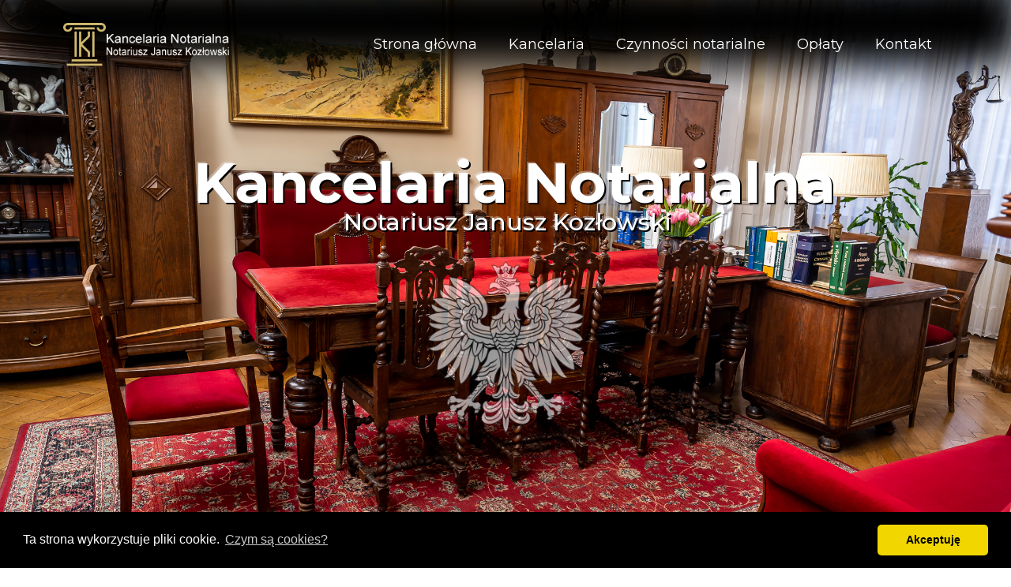

--- FILE ---
content_type: text/html; charset=UTF-8
request_url: https://notariuszkozlowski.pl/
body_size: 3615
content:
<!doctype html>
<html lang="pl">

<head>
    <meta charset="UTF-8">
    <meta name="viewport"
        content="width=device-width, user-scalable=no, initial-scale=1.0, maximum-scale=1.0, minimum-scale=1.0">
    <meta http-equiv="X-UA-Compatible" content="ie=edge">
    <title>Notariusz Janusz Kozłowski</title>
    <link rel="stylesheet" href="/assets/css/bundle.css">
    <link rel="stylesheet" href="/assets/fonts/icomoon/style.css">
    <script defer src="/assets/js/cookieconsent.min.js" type="text/javascript"></script>
    <script defer src="/assets/js/lightgallery.min.js" type="text/javascript"></script>
    <script defer src="/assets/js/swiper.min.js" type="text/javascript"></script>
    <script defer src="/assets/js/bundle.js" type="text/javascript"></script>
</head>

<body class="page--main">
    <div class="c-loader">
        <style>
            .page--loader-is-active {
                overflow: hidden;
            }

            .c-loader {
                position: fixed;
                z-index: 999999;
                top: 0;
                left: 0;
                width: 100%;
                height: 100%;
                background-color: #fff;
                color: #dfb32d;
            }

            .c-loader--deactivate {
                animation: loader-fade-out 0.7s cubic-bezier(0.250, 0.460, 0.450, 0.940) both;
            }

            .c-loader__ellipsis {
                top: 50%;
                left: 50%;
                transform: translate(-50%, -50%);
                display: inline-block;
                position: relative;
                width: 80px;
                height: 80px;
            }

            .c-loader__ellipsis div {
                position: absolute;
                top: 33px;
                width: 13px;
                height: 13px;
                border-radius: 50%;
                background: currentColor;
                animation-timing-function: cubic-bezier(0, 1, 1, 0);
            }

            .c-loader__ellipsis div:nth-child(1) {
                left: 8px;
                animation: c-loader__ellipsis1 0.6s infinite;
            }

            .c-loader__ellipsis div:nth-child(2) {
                left: 8px;
                animation: c-loader__ellipsis2 0.6s infinite;
            }

            .c-loader__ellipsis div:nth-child(3) {
                left: 32px;
                animation: c-loader__ellipsis2 0.6s infinite;
            }

            .c-loader__ellipsis div:nth-child(4) {
                left: 56px;
                animation: c-loader__ellipsis3 0.6s infinite;
            }

            @keyframes c-loader__ellipsis1 {
                0% {
                    transform: scale(0);
                }

                100% {
                    transform: scale(1);
                }
            }

            @keyframes c-loader__ellipsis3 {
                0% {
                    transform: scale(1);
                }

                100% {
                    transform: scale(0);
                }
            }

            @keyframes c-loader__ellipsis2 {
                0% {
                    transform: translate(0, 0);
                }

                100% {
                    transform: translate(24px, 0);
                }
            }

            .c-loader__button {
                display: block;
                position: absolute;
                top: 0;
                right: 0;
                padding: 10px 12px;
                border: 0;
                border-radius: 0;
                background: transparent;
                opacity: 0;
                pointer-events: none;
                font-size: 1.2rem;
                line-height: 1.2rem;
                text-transform: uppercase;
                color: inherit
            }

            .c-loader__button--visible {
                opacity: .4;
                pointer-events: all;
                transition: opacity 250ms ease-in-out;
            }

            .c-loader__button--visible:hover {
                opacity: 1;
            }

            @keyframes loader-fade-out {
                0% {
                    opacity: 1;
                }

                100% {
                    opacity: 0;
                }
            }
        </style>
        <div class="c-loader__ellipsis">
            <div></div>
            <div></div>
            <div></div>
            <div></div>
        </div>
        <button type="button" class="c-loader__button">Pomiń</button>
        <script type="text/javascript">
            (function () {
                document.querySelector('html').classList.add('page--loader-is-active');
                const loader = document.querySelector('.c-loader');
                const loaderButton = loader.querySelector('.c-loader__button');
                const loaderButtonTimer = setTimeout(function () {
                    loaderButton.classList.add('c-loader__button--visible');
                }, 10000);
                const hideLoader = function () {
                    clearTimeout(loaderButtonTimer);
                    loader.classList.add('c-loader--deactivate');
                    try {
                        scrollAnimations.enable();
                    } catch (e) {}
                    setTimeout(function () {
                        loader.parentElement.removeChild(loader);
                        document.querySelector('html').classList.remove('page--loader-is-active');
                    }, 700);
                };
                loaderButton.addEventListener('click', function () {
                    hideLoader();
                }, false);
                window.addEventListener('load', function () {
                    hideLoader();
                }, false);
            })();
        </script>
    </div>    
<header class="c-header">
        <div class="c-header-desktop">
            <div class="c-header-desktop__wrapper">
                <div class="c-header-desktop__container container container-xxl">
                    <div class="c-header-desktop__top u-jc-between">
                        <figure class="c-header-desktop__logo">
                            <a href="/">
                                <img src="/assets/logotypes/logo_wh.png" alt="">
                                <img class='u-d-none' src="assets/logotypes/logo_bl.png" alt="">
                            </a>
                        </figure>
                        <nav class="c-header-desktop__nav u-fsz-15 xl:u-fsz-18 xxl:u-fsz-22">
                            <ul>
                                <li><a href="/">Strona główna</a></li>
                                    <li><a href="/4-kancelaria">Kancelaria</a></li><li><a href="/5-czynnosci-notarialne">Czynności notarialne</a></li><li><a href="/6-oplaty">Opłaty</a></li>                                    <li><a href="/kontakt">Kontakt</a></li>
                            </ul>
                        </nav>
                        <!--
                        <div class="m-social c-header-desktop__social">
                            <ul>
                                <li><a href="https://facebook.com" target="_blank"><img src="/assets/social/facebook.png"
                                            alt="Facebook"></a></li>
                                <li><a href="https://instagram.com" target="_blank"><img
                                            src="/assets/social/instagram.png" alt="Instagram"></a></li>
                            </ul>
                        </div>
                    -->
                    </div>
                </div>
            </div>
        </div>
        <div class="c-header-mobile-bar">
            <div class="c-header-mobile-bar__row">
                <figure class="c-header-mobile-bar__logo">
                    <a href="/">
                        <img src="/assets/logotypes/logo_wh.png" alt="">
                    </a>
                </figure>
                <div role="button" class="c-header-mobile-bar__toggle toggle-button" data-header-toggle="">
                    <i class="icon icon--bars toggle-button-inactive"></i>
                    <i class="icon icon--close toggle-button-active"></i>
                </div>
            </div>
        </div>
        <div class="c-header-mobile">
            <nav class="c-header-mobile__nav" data-hideable-nav="">
                <ul>
                    <li><a href="/">Strona główna</a></li>
                                    <li><a href="/4-kancelaria">Kancelaria</a></li><li><a href="/5-czynnosci-notarialne">Czynności notarialne</a></li><li><a href="/6-oplaty">Opłaty</a></li>                                    <li><a href="/kontakt">Kontakt</a></li>
                </ul>
            </nav>
            <!--
            <div class="m-social c-header-mobile__social">
                <ul>
                    <li><a href="https://facebook.com" target="_blank"><img src="/assets/social/facebook.png"
                                alt="Facebook"></a></li>
                    <li><a href="https://instagram.com" target="_blank"><img src="/assets/social/instagram.png"
                                alt="Instagram"></a></li>
                </ul>
            </div>
        -->
        </div>
    </header>

<main class="layout__main">
        <section class="m-hero">
            <div class="m-hero__slider">
                <div class="m-hero__slider-wrapper">
                                        <article class="m-hero__article swiper-lazy pt-8 pb-5"
                        data-background="/upload/image/strona-glowna/notariusz-20220311-112629[6560].jpg">
                        <div class="container m-hero__article-container">
                            <header class="m-hero__article-header u-ta-center">
                                <h1 class="u-lh-100p u-fw-700 u-ff-heading m-hero__article-title u-ta-center">
                                    <span class="u-fsz-42 md:u-fsz-72 lg:u-fsz-92   ">Kancelaria
                                        Notarialna</span>
                                    <span class="u-fw-500 u-fsz-20 md:u-fsz-30 xxl:u-fsz-34">Notariusz
                                        Janusz Kozłowski</span><br><br>
                                        <img style="width:200px; opacity: 0.6;" src="/upload/image/godlo.png"/>
                                </h1>

                            </header>
                        </div>
                    </article>
                                        <article class="m-hero__article swiper-lazy pt-8 pb-5"
                        data-background="/assets/images/misc/hero1.jpg">
                        <div class="container m-hero__article-container">
                            <header class="m-hero__article-header u-ta-center">
                                <h1 class="u-lh-100p u-fw-700 u-ff-heading m-hero__article-title u-ta-center">
                                    <span class="u-fsz-42 md:u-fsz-72 lg:u-fsz-92   ">Kancelaria
                                        Notarialna</span>
                                    <span class="u-fw-500 u-fsz-20 md:u-fsz-30 xxl:u-fsz-34">Notariusz
                                        Janusz Kozłowski</span><br><br>
                                        <img style="width:200px; opacity: 0.6;" src="/upload/image/godlo.png"/>
                                </h1>

                            </header>
                        </div>
                    </article>
                                        <article class="m-hero__article swiper-lazy pt-8 pb-5"
                        data-background="/upload/image/strona-glowna/fff.jpg">
                        <div class="container m-hero__article-container">
                            <header class="m-hero__article-header u-ta-center">
                                <h1 class="u-lh-100p u-fw-700 u-ff-heading m-hero__article-title u-ta-center">
                                    <span class="u-fsz-42 md:u-fsz-72 lg:u-fsz-92   ">Kancelaria
                                        Notarialna</span>
                                    <span class="u-fw-500 u-fsz-20 md:u-fsz-30 xxl:u-fsz-34">Notariusz
                                        Janusz Kozłowski</span><br><br>
                                        <img style="width:200px; opacity: 0.6;" src="/upload/image/godlo.png"/>
                                </h1>

                            </header>
                        </div>
                    </article>
                                        <article class="m-hero__article swiper-lazy pt-8 pb-5"
                        data-background="/upload/image/strona-glowna/notariusz-20220311-121428[2367].jpg">
                        <div class="container m-hero__article-container">
                            <header class="m-hero__article-header u-ta-center">
                                <h1 class="u-lh-100p u-fw-700 u-ff-heading m-hero__article-title u-ta-center">
                                    <span class="u-fsz-42 md:u-fsz-72 lg:u-fsz-92   ">Kancelaria
                                        Notarialna</span>
                                    <span class="u-fw-500 u-fsz-20 md:u-fsz-30 xxl:u-fsz-34">Notariusz
                                        Janusz Kozłowski</span><br><br>
                                        <img style="width:200px; opacity: 0.6;" src="/upload/image/godlo.png"/>
                                </h1>

                            </header>
                        </div>
                    </article>
                                        <article class="m-hero__article swiper-lazy pt-8 pb-5"
                        data-background="/upload/image/strona-glowna/notariusz-20220312-101849[6655].jpg">
                        <div class="container m-hero__article-container">
                            <header class="m-hero__article-header u-ta-center">
                                <h1 class="u-lh-100p u-fw-700 u-ff-heading m-hero__article-title u-ta-center">
                                    <span class="u-fsz-42 md:u-fsz-72 lg:u-fsz-92   ">Kancelaria
                                        Notarialna</span>
                                    <span class="u-fw-500 u-fsz-20 md:u-fsz-30 xxl:u-fsz-34">Notariusz
                                        Janusz Kozłowski</span><br><br>
                                        <img style="width:200px; opacity: 0.6;" src="/upload/image/godlo.png"/>
                                </h1>

                            </header>
                        </div>
                    </article>
                                    </div>
                <div class="m-hero__slider-pagination"></div>
            </div>

        </section>
        <section class="p-about-us my-3">
            <div class="container">
                <div class="row lg:cols-12 u-jc-center">
                    <div class="col lg:col-9 p-about-us__content p-3 md:p-5 xl:p-6 xxl:px-11 xxl:py-9 u-ta-center">
                        <h2
                            class="u-fsz-32 md:u-fsz-40 xxl:u-fsz-48 xxxl:u-fsz-56 u-lh-105p u-ff-heading u-fw-700 mb-4 md:mb-5 xxxl:mb-7">
                            Zapraszamy do współpracy                        </h2>
                        <div
                            class="u-fsz-16 md:u-fsz-18 lg:u-fsz-16 xxxl:u-fsz-18 u-lh-166p text-container text-container--normal text-links--normal">
                            <p>Kancelaria notarialna Janusza Kozłowskiego – notariusza w Łodzi zapewnia profesjonalną obsługę w zakresie dokonywania czynności notarialnych, zgodnych z powszechnie obowiązującymi przepisami prawa, przy zachowaniu zasad etyki zawodowej, zapewniając tym samym stronom bezpieczeństwo obrotu prawnego.                          </p>                                      <p>
                                <a href="/4-kancelaria"><strong>Czytaj dalej...</strong></a>
                            </p>
                        </div>
                    </div>
                </div>
            </div>
        </section>
    </main>


     <footer class="c-footer pt-5 ">
        <div class="container container-xxl ">
            <div class="c-footer__top">
                <div class="row gap--large u-jc-between lg:cols-3">
                    <div class="col">
                        <h3 class="u-fsz-30 u-lh-133p u-ff-heading u-fw-800 mb-4 md:mb-5 lg:mb-6">
                            Dane adresowe
                        </h3>
                     
                                <div
                                    class="u-fsz-16  xxl:u-fsz-16 u-lh-178p u-fw-500 text-container text-container--normal text-links--blank">
                                    <p><strong>Kancelaria Notarialna<br />Notariusz Janusz Kozłowski</strong><br /> aleja Kościuszki nr 56, lok. 7<br /> 90-428 Ł&oacute;dź<br /> tel.: <a href="tel:+48426320077">42 632 00 77</a><br /> tel.: <a href="tel:+48426303736">42 630 37 36</a><br /> email: <a href="mailto:janusz.kozlowski@notariusze.lodz.pl">janusz.kozlowski@notariusze.lodz.pl</a></p>                                </div>
                          
                          
                  
                        <!--
                        <div class="m-social c-footer__social mt-auto pt-6 md:pt-10 pb-1">
                            <ul>
                                <li><a href="https://facebook.com" target="_blank"><img src="assets/social/facebook.png"
                                            alt="Facebook"></a></li>
                                <li><a href="https://instagram.com" target="_blank"><img
                                            src="assets/social/instagram.png" alt="Instagram"></a></li>
                            </ul>
                        </div>
                    -->
                    </div>
                    <div class="col">
                        <h3 class="u-fsz-30 u-lh-133p u-ff-heading u-fw-800 mb-4 md:mb-5 lg:mb-6">
                            &nbsp;
                        </h3>
                    
                          
                         
                                <div
                                    class="u-fsz-16  xxl:u-fsz-16 u-lh-178p u-fw-500 text-container text-container--normal text-links--blank">
                                    <p style="text-align: center;"><strong>Godziny otwarcia</strong></p>
<p style="text-align: center;">pon. - czw. - 10.00 - 18.00</p>
<p style="text-align: center;">pt. - 10.00 - 17.00</p>
<p style="text-align: center;">szczeg&oacute;ły w zakładce <a href="https://notariuszkozlowski.pl/4-kancelaria"><strong>Kancelaria</strong></a></p>                                </div>
                           
                    
                        <!--
                        <div class="m-social c-footer__social mt-auto pt-6 md:pt-10 pb-1">
                            <ul>
                                <li><a href="https://facebook.com" target="_blank"><img src="assets/social/facebook.png"
                                            alt="Facebook"></a></li>
                                <li><a href="https://instagram.com" target="_blank"><img
                                            src="assets/social/instagram.png" alt="Instagram"></a></li>
                            </ul>
                        </div>
                    -->
                    </div>
                    <div class="col">
                        <h3 class="u-fsz-30 u-lh-133p u-ff-heading u-fw-800 mb-4 md:mb-5 lg:mb-6">
                            Mapa
                        </h3>
                        <div class="c-footer__map">
                            <iframe
                                src="https://www.google.com/maps/embed?pb=!1m18!1m12!1m3!1d2469.35750229154!2d19.452793677752194!3d51.76307127187251!2m3!1f0!2f0!3f0!3m2!1i1024!2i768!4f13.1!3m3!1m2!1s0x471a34d5632adc7d%3A0x8422a3ac9aa3d56f!2zYWwuIFRhZGV1c3phIEtvxZtjaXVzemtpIDU2LCA5MC00MzIgxYHDs2TFug!5e0!3m2!1spl!2spl!4v1751626604141!5m2!1spl!2spl"
                                allowfullscreen="" frameborder="0"></iframe>
                        </div>
                    </div>
                </div>
            </div>
            <div class="c-footer__bottom">
                <div class="u-ta-center row gap-x--large md:cols-2 u-fsz-11">
                    <div class="col c-footer__copyright md:u-ta-left">
                        &copy; 2026 Kancelaria Notarialna Notariusz Janusz Kozłowski 
                    </div>

                </div>
                
            </div>
        </div>
    </footer>
</body>

</html>

--- FILE ---
content_type: text/css
request_url: https://notariuszkozlowski.pl/assets/css/bundle.css
body_size: 35910
content:
@import url("https://fonts.googleapis.com/css2?family=Montserrat:wght@400;500;600;700;800&display=swap");

:root {
  --font-family-serif: system-ui-serif, serif, Apple Color Emoji, Segoe UI Emoji, Segoe UI Symbol, Noto Color Emoji;
  --font-family-sans-serif: Montserrat, system-ui, -apple-system, Segoe UI, sans-serif, Apple Color Emoji, Segoe UI Emoji, Segoe UI Symbol, Noto Color Emoji;
  --font-family-button: Montserrat, system-ui, -apple-system, Segoe UI, sans-serif, Apple Color Emoji, Segoe UI Emoji, Segoe UI Symbol, Noto Color Emoji;
  --font-family-heading: Montserrat, system-ui, -apple-system, Segoe UI, sans-serif, Apple Color Emoji, Segoe UI Emoji, Segoe UI Symbol, Noto Color Emoji;
  --font-family-monospace: SFMono-Regular, Menlo, Monaco, Consolas, Liberation Mono, Courier New, monospace;
  --text-container-spacer: 0;
  --link-color: #dfb32d;
  --link-color-hover: #d0b96f;
}

*,
*::before,
*::after {
  box-sizing: border-box;
  -webkit-font-smoothing: antialiased;
  -moz-osx-font-smoothing: grayscale;
}

:root {
  font-size: 62.5%;
}

body {
  margin: 0;
  font-family: var(--font-family-sans-serif);
  font-size: 1.6rem;
  font-weight: 400;
  line-height: 1.3333;
  color: #000;
  background-color: #fff;
  word-break: break-word;
  overflow-wrap: break-word;
  -webkit-text-size-adjust: 100%;
  -webkit-tap-highlight-color: rgba(0, 0, 0, 0);
}

[tabindex="-1"]:focus:not(:focus-visible) {
  outline: 0 !important;
}

hr {
  margin: var(--text-container-sep-spacer, 0) 0;
  color: #000;
  background-color: currentColor;
  border: 0;
  opacity: 1;
}

h1,
h2,
h3,
h4,
h5,
h6 {
  margin-top: var(--text-container-h-top-spacer, 0);
  margin-bottom: var(--text-container-h-bottom-spacer, 0);
}

p {
  margin-top: var(--text-container-spacer, 0);
  margin-bottom: var(--text-container-spacer, 0);
}

abbr[title],
abbr[data-original-title] {
  text-decoration: underline;
  text-decoration: underline dotted;
  cursor: help;
  text-decoration-skip-ink: none;
}

address {
  margin-bottom: var(--text-container-spacer, 0);
  font-style: normal;
  line-height: inherit;
}

ol,
ul {
  padding-left: 2.4rem;
}

ol,
ul,
dl {
  margin-top: var(--text-container-list-spacer, 0);
  margin-bottom: var(--text-container-list-spacer, 0);
}

ol ol,
ul ul,
ol ul,
ul ol {
  margin-bottom: 0;
}

dt {
  font-weight: 700;
}

dd {
  margin-bottom: calc(var(--text-container-list-spacer, 0) / 2);
  margin-left: 0;
}

blockquote {
  margin: var(--text-container-quote-spacer, 0) 0;
}

b,
strong {
  font-weight: 700;
}

small {
  font-size: .875em;
}

mark {
  padding: 2em;
  background-color: inherit;
}

sub,
sup {
  position: relative;
  font-size: .75em;
  line-height: 0;
  vertical-align: baseline;
}

sub {
  bottom: -.25em;
}

sup {
  top: -.5em;
}

a {
  outline: 0;
  color: inherit;
  text-decoration: none;
}

pre,
code,
kbd,
samp {
  font-family: var(--font-family-monospace);
  font-size: 1em;
}

pre {
  display: block;
  margin: var(--text-container-code-spacer, 0) 0;
  overflow: auto;
  font-size: 1em;
  color: inherit;
  -ms-overflow-style: scrollbar;
}

pre code {
  font-size: inherit;
  color: inherit;
  word-break: normal;
}

code {
  font-size: inherit;
  color: inherit;
  word-wrap: break-word;
}

a>code {
  color: inherit;
}

kbd {
  padding: .3rem .6rem;
  font-size: inherit;
  color: inherit;
  background-color: transparent;
  border-radius: .2rem;
}

kbd kbd {
  padding: 0;
  font-size: 1em;
  font-weight: 400;
}

figure {
  margin: var(--text-container-image-spacer, 0) 0;
}

img,
svg {
  vertical-align: middle;
}

table {
  caption-side: bottom;
  border-collapse: collapse;
}

caption {
  padding-top: .8rem;
  padding-bottom: .8rem;
  color: inherit;
  text-align: left;
}

th {
  text-align: inherit;
  text-align: -webkit-match-parent;
}

thead,
tbody,
tfoot,
tr,
td,
th {
  border-color: inherit;
  border-style: solid;
  border-width: 0;
}

label {
  display: inline-block;
}

button {
  border-radius: 0;
}

input,
button,
select,
optgroup,
textarea {
  margin: 0;
  font-family: inherit;
  font-size: inherit;
  line-height: inherit;
  outline: 0;
}

button,
input {
  overflow: visible;
}

button,
select {
  text-transform: none;
}

[role="button"] {
  cursor: pointer;
}

select {
  word-wrap: normal;
}

[list]::-webkit-calendar-picker-indicator {
  display: none;
}

button,
[type="button"],
[type="reset"],
[type="submit"] {
  -webkit-appearance: button;
}

button:not(:disabled),
[type="button"]:not(:disabled),
[type="reset"]:not(:disabled),
[type="submit"]:not(:disabled) {
  cursor: pointer;
}

::-moz-focus-inner {
  padding: 0;
  border-style: none;
}

textarea {
  resize: vertical;
}

fieldset {
  min-width: 0;
  padding: 0;
  margin: 0;
  border: 0;
}

legend {
  float: left;
  width: 100%;
  padding: 0;
  margin-bottom: .8rem;
  font-size: 1em;
  font-weight: 700;
  line-height: inherit;
  white-space: normal;
}

legend+* {
  clear: left;
}

::-webkit-datetime-edit-fields-wrapper,
::-webkit-datetime-edit-text,
::-webkit-datetime-edit-minute,
::-webkit-datetime-edit-hour-field,
::-webkit-datetime-edit-day-field,
::-webkit-datetime-edit-month-field,
::-webkit-datetime-edit-year-field {
  padding: 0;
}

::-webkit-inner-spin-button {
  height: auto;
}

[type="search"] {
  outline-offset: -2px;
  -webkit-appearance: textfield;
}

::-webkit-search-decoration {
  -webkit-appearance: none;
}

::-webkit-color-swatch-wrapper {
  padding: 0;
}

::-webkit-file-upload-button {
  font: inherit;
  -webkit-appearance: button;
}

output {
  display: inline-block;
}

iframe {
  border: 0;
}

summary {
  display: list-item;
  cursor: pointer;
}

progress {
  vertical-align: baseline;
}

[hidden] {
  display: none !important;
}

.u-fsz-151 {
  font-size: 15.1rem;
}

.u-fsz-140 {
  font-size: 14rem;
}

.u-fsz-120 {
  font-size: 12rem;
}

.u-fsz-118 {
  font-size: 11.8rem;
}

.u-fsz-104 {
  font-size: 10.4rem;
}

.u-fsz-100 {
  font-size: 10rem;
}

.u-fsz-96 {
  font-size: 9.6rem;
}

.u-fsz-92 {
  font-size: 9.2rem;
}


.u-fsz-88 {
  font-size: 8.8rem;
}
.u-fsz-80 {
  font-size: 8.0rem;
}

.u-fsz-72 {
  font-size: 7.2rem;
}

.u-fsz-64 {
  font-size: 6.4rem;
}

.u-fsz-60 {
  font-size: 6rem;
}

.u-fsz-56 {
  font-size: 5.6rem;
}

.u-fsz-52 {
  font-size: 5.2rem;
}

.u-fsz-48 {
  font-size: 4.8rem;
}

.u-fsz-46 {
  font-size: 4.6rem;
}

.u-fsz-44 {
  font-size: 4.4rem;
}

.u-fsz-42 {
  font-size: 4.2rem;
}

.u-fsz-40 {
  font-size: 4rem;
}

.u-fsz-36 {
  font-size: 3.6rem;
}

.u-fsz-34 {
  font-size: 3.4rem;
}

.u-fsz-32 {
  font-size: 3.2rem;
}

.u-fsz-30 {
  font-size: 3rem;
}

.u-fsz-29 {
  font-size: 2.9rem;
}

.u-fsz-28 {
  font-size: 2.8rem;
}

.u-fsz-26 {
  font-size: 2.6rem;
}

.u-fsz-24 {
  font-size: 2.4rem;
}

.u-fsz-22 {
  font-size: 2.2rem;
}

.u-fsz-20 {
  font-size: 2rem;
}

.u-fsz-18 {
  font-size: 1.8rem;
}

.u-fsz-16 {
  font-size: 1.6rem;
}

.u-fsz-15 {
  font-size: 1.5rem;
}

.u-fsz-14 {
  font-size: 1.4rem;
}

.u-fsz-11 {
  font-size: 1.1rem;
}

.u-lh-178p {
  line-height: 1.78;
}

.u-lh-166p {
  line-height: 1.6666;
}

.u-lh-150p {
  line-height: 1.5;
}

.u-lh-133p {
  line-height: 1.33;
}

.u-lh-116p {
  line-height: 1.1666;
}

.u-lh-105p {
  line-height: 1.05;
}

.u-lh-100p {
  line-height: 1;
}

.u-lh-92p {
  line-height: 0.92;
}

@media (min-width: 768px) {
  .md\:u-fsz-151 {
    font-size: 15.1rem;
  }

  .md\:u-fsz-140 {
    font-size: 14rem;
  }

  .md\:u-fsz-120 {
    font-size: 12rem;
  }

  .md\:u-fsz-118 {
    font-size: 11.8rem;
  }

  .md\:u-fsz-104 {
    font-size: 10.4rem;
  }

  .md\:u-fsz-100 {
    font-size: 10rem;
  }

  .md\:u-fsz-96 {
    font-size: 9.6rem;
  }

  .md\:u-fsz-88 {
    font-size: 8.8rem;
  }

  .md\:u-fsz-72 {
    font-size: 7.2rem;
  }

  .md\:u-fsz-64 {
    font-size: 6.4rem;
  }

  .md\:u-fsz-60 {
    font-size: 6rem;
  }

  .md\:u-fsz-56 {
    font-size: 5.6rem;
  }

  .md\:u-fsz-52 {
    font-size: 5.2rem;
  }

  .md\:u-fsz-48 {
    font-size: 4.8rem;
  }

  .md\:u-fsz-46 {
    font-size: 4.6rem;
  }

  .md\:u-fsz-44 {
    font-size: 4.4rem;
  }

  .md\:u-fsz-42 {
    font-size: 4.2rem;
  }

  .md\:u-fsz-40 {
    font-size: 4rem;
  }

  .md\:u-fsz-36 {
    font-size: 3.6rem;
  }

  .md\:u-fsz-34 {
    font-size: 3.4rem;
  }

  .md\:u-fsz-32 {
    font-size: 3.2rem;
  }

  .md\:u-fsz-30 {
    font-size: 3rem;
  }

  .md\:u-fsz-29 {
    font-size: 2.9rem;
  }

  .md\:u-fsz-28 {
    font-size: 2.8rem;
  }

  .md\:u-fsz-26 {
    font-size: 2.6rem;
  }

  .md\:u-fsz-24 {
    font-size: 2.4rem;
  }

  .md\:u-fsz-22 {
    font-size: 2.2rem;
  }

  .md\:u-fsz-20 {
    font-size: 2rem;
  }

  .md\:u-fsz-18 {
    font-size: 1.8rem;
  }

  .md\:u-fsz-16 {
    font-size: 1.6rem;
  }

  .md\:u-fsz-15 {
    font-size: 1.5rem;
  }

  .md\:u-fsz-14 {
    font-size: 1.4rem;
  }

  .md\:u-fsz-11 {
    font-size: 1.1rem;
  }
}

@media (min-width: 992px) {
  .lg\:u-fsz-151 {
    font-size: 15.1rem;
  }

  .lg\:u-fsz-140 {
    font-size: 14rem;
  }

  .lg\:u-fsz-120 {
    font-size: 12rem;
  }

  .lg\:u-fsz-118 {
    font-size: 11.8rem;
  }

  .lg\:u-fsz-104 {
    font-size: 10.4rem;
  }

  .lg\:u-fsz-100 {
    font-size: 10rem;
  }

  .lg\:u-fsz-96 {
    font-size: 9.6rem;
  }

  .lg\:u-fsz-88 {
    font-size: 8.8rem;
  }

  .lg\:u-fsz-72 {
    font-size: 7.2rem;
  }

  .lg\:u-fsz-64 {
    font-size: 6.4rem;
  }

  .lg\:u-fsz-60 {
    font-size: 6rem;
  }

  .lg\:u-fsz-56 {
    font-size: 5.6rem;
  }

  .lg\:u-fsz-52 {
    font-size: 5.2rem;
  }

  .lg\:u-fsz-48 {
    font-size: 4.8rem;
  }

  .lg\:u-fsz-46 {
    font-size: 4.6rem;
  }

  .lg\:u-fsz-44 {
    font-size: 4.4rem;
  }

  .lg\:u-fsz-42 {
    font-size: 4.2rem;
  }

  .lg\:u-fsz-40 {
    font-size: 4rem;
  }

  .lg\:u-fsz-36 {
    font-size: 3.6rem;
  }

  .lg\:u-fsz-34 {
    font-size: 3.4rem;
  }

  .lg\:u-fsz-32 {
    font-size: 3.2rem;
  }

  .lg\:u-fsz-30 {
    font-size: 3rem;
  }

  .lg\:u-fsz-29 {
    font-size: 2.9rem;
  }

  .lg\:u-fsz-28 {
    font-size: 2.8rem;
  }

  .lg\:u-fsz-26 {
    font-size: 2.6rem;
  }

  .lg\:u-fsz-24 {
    font-size: 2.4rem;
  }

  .lg\:u-fsz-22 {
    font-size: 2.2rem;
  }

  .lg\:u-fsz-20 {
    font-size: 2rem;
  }

  .lg\:u-fsz-18 {
    font-size: 1.8rem;
  }

  .lg\:u-fsz-16 {
    font-size: 1.6rem;
  }

  .lg\:u-fsz-15 {
    font-size: 1.5rem;
  }

  .lg\:u-fsz-14 {
    font-size: 1.4rem;
  }

  .lg\:u-fsz-11 {
    font-size: 1.1rem;
  }
}

@media (min-width: 1200px) {
  .xl\:u-fsz-151 {
    font-size: 15.1rem;
  }

  .xl\:u-fsz-140 {
    font-size: 14rem;
  }

  .xl\:u-fsz-120 {
    font-size: 12rem;
  }

  .xl\:u-fsz-118 {
    font-size: 11.8rem;
  }

  .xl\:u-fsz-104 {
    font-size: 10.4rem;
  }

  .xl\:u-fsz-100 {
    font-size: 10rem;
  }

  .xl\:u-fsz-96 {
    font-size: 9.6rem;
  }

  .xl\:u-fsz-88 {
    font-size: 8.8rem;
  }

  .xl\:u-fsz-72 {
    font-size: 7.2rem;
  }

  .xl\:u-fsz-64 {
    font-size: 6.4rem;
  }

  .xl\:u-fsz-60 {
    font-size: 6rem;
  }

  .xl\:u-fsz-56 {
    font-size: 5.6rem;
  }

  .xl\:u-fsz-52 {
    font-size: 5.2rem;
  }

  .xl\:u-fsz-48 {
    font-size: 4.8rem;
  }

  .xl\:u-fsz-46 {
    font-size: 4.6rem;
  }

  .xl\:u-fsz-44 {
    font-size: 4.4rem;
  }

  .xl\:u-fsz-42 {
    font-size: 4.2rem;
  }

  .xl\:u-fsz-40 {
    font-size: 4rem;
  }

  .xl\:u-fsz-36 {
    font-size: 3.6rem;
  }

  .xl\:u-fsz-34 {
    font-size: 3.4rem;
  }

  .xl\:u-fsz-32 {
    font-size: 3.2rem;
  }

  .xl\:u-fsz-30 {
    font-size: 3rem;
  }

  .xl\:u-fsz-29 {
    font-size: 2.9rem;
  }

  .xl\:u-fsz-28 {
    font-size: 2.8rem;
  }

  .xl\:u-fsz-26 {
    font-size: 2.6rem;
  }

  .xl\:u-fsz-24 {
    font-size: 2.4rem;
  }

  .xl\:u-fsz-22 {
    font-size: 2.2rem;
  }

  .xl\:u-fsz-20 {
    font-size: 2rem;
  }

  .xl\:u-fsz-18 {
    font-size: 1.8rem;
  }

  .xl\:u-fsz-16 {
    font-size: 1.6rem;
  }

  .xl\:u-fsz-15 {
    font-size: 1.5rem;
  }

  .xl\:u-fsz-14 {
    font-size: 1.4rem;
  }

  .xl\:u-fsz-11 {
    font-size: 1.1rem;
  }
}

@media (min-width: 1500px) {
  .xxl\:u-fsz-151 {
    font-size: 15.1rem;
  }

  .xxl\:u-fsz-140 {
    font-size: 14rem;
  }

  .xxl\:u-fsz-120 {
    font-size: 12rem;
  }

  .xxl\:u-fsz-118 {
    font-size: 11.8rem;
  }

  .xxl\:u-fsz-104 {
    font-size: 10.4rem;
  }

  .xxl\:u-fsz-100 {
    font-size: 10rem;
  }

  .xxl\:u-fsz-96 {
    font-size: 9.6rem;
  }

  .xxl\:u-fsz-88 {
    font-size: 8.8rem;
  }

  .xxl\:u-fsz-72 {
    font-size: 7.2rem;
  }

  .xxl\:u-fsz-64 {
    font-size: 6.4rem;
  }

  .xxl\:u-fsz-60 {
    font-size: 6rem;
  }

  .xxl\:u-fsz-56 {
    font-size: 5.6rem;
  }

  .xxl\:u-fsz-52 {
    font-size: 5.2rem;
  }

  .xxl\:u-fsz-48 {
    font-size: 4.8rem;
  }

  .xxl\:u-fsz-46 {
    font-size: 4.6rem;
  }

  .xxl\:u-fsz-44 {
    font-size: 4.4rem;
  }

  .xxl\:u-fsz-42 {
    font-size: 4.2rem;
  }

  .xxl\:u-fsz-40 {
    font-size: 4rem;
  }

  .xxl\:u-fsz-36 {
    font-size: 3.6rem;
  }

  .xxl\:u-fsz-34 {
    font-size: 3.4rem;
  }

  .xxl\:u-fsz-32 {
    font-size: 3.2rem;
  }

  .xxl\:u-fsz-30 {
    font-size: 3rem;
  }

  .xxl\:u-fsz-29 {
    font-size: 2.9rem;
  }

  .xxl\:u-fsz-28 {
    font-size: 2.8rem;
  }

  .xxl\:u-fsz-26 {
    font-size: 2.6rem;
  }

  .xxl\:u-fsz-24 {
    font-size: 2.4rem;
  }

  .xxl\:u-fsz-22 {
    font-size: 2.2rem;
  }

  .xxl\:u-fsz-20 {
    font-size: 2rem;
  }

  .xxl\:u-fsz-18 {
    font-size: 1.8rem;
  }

  .xxl\:u-fsz-16 {
    font-size: 1.6rem;
  }

  .xxl\:u-fsz-15 {
    font-size: 1.5rem;
  }

  .xxl\:u-fsz-14 {
    font-size: 1.4rem;
  }

  .xxl\:u-fsz-11 {
    font-size: 1.1rem;
  }
}

@media (min-width: 1800px) {
  .xxxl\:u-fsz-151 {
    font-size: 15.1rem;
  }

  .xxxl\:u-fsz-140 {
    font-size: 14rem;
  }

  .xxxl\:u-fsz-120 {
    font-size: 12rem;
  }

  .xxxl\:u-fsz-118 {
    font-size: 11.8rem;
  }

  .xxxl\:u-fsz-104 {
    font-size: 10.4rem;
  }

  .xxxl\:u-fsz-100 {
    font-size: 10rem;
  }

  .xxxl\:u-fsz-96 {
    font-size: 9.6rem;
  }

  .xxxl\:u-fsz-88 {
    font-size: 8.8rem;
  }

  .xxxl\:u-fsz-72 {
    font-size: 7.2rem;
  }

  .xxxl\:u-fsz-64 {
    font-size: 6.4rem;
  }

  .xxxl\:u-fsz-60 {
    font-size: 6rem;
  }

  .xxxl\:u-fsz-56 {
    font-size: 5.6rem;
  }

  .xxxl\:u-fsz-52 {
    font-size: 5.2rem;
  }

  .xxxl\:u-fsz-48 {
    font-size: 4.8rem;
  }

  .xxxl\:u-fsz-46 {
    font-size: 4.6rem;
  }

  .xxxl\:u-fsz-44 {
    font-size: 4.4rem;
  }

  .xxxl\:u-fsz-42 {
    font-size: 4.2rem;
  }

  .xxxl\:u-fsz-40 {
    font-size: 4rem;
  }

  .xxxl\:u-fsz-36 {
    font-size: 3.6rem;
  }

  .xxxl\:u-fsz-34 {
    font-size: 3.4rem;
  }

  .xxxl\:u-fsz-32 {
    font-size: 3.2rem;
  }

  .xxxl\:u-fsz-30 {
    font-size: 3rem;
  }

  .xxxl\:u-fsz-29 {
    font-size: 2.9rem;
  }

  .xxxl\:u-fsz-28 {
    font-size: 2.8rem;
  }

  .xxxl\:u-fsz-26 {
    font-size: 2.6rem;
  }

  .xxxl\:u-fsz-24 {
    font-size: 2.4rem;
  }

  .xxxl\:u-fsz-22 {
    font-size: 2.2rem;
  }

  .xxxl\:u-fsz-20 {
    font-size: 2rem;
  }

  .xxxl\:u-fsz-18 {
    font-size: 1.8rem;
  }

  .xxxl\:u-fsz-16 {
    font-size: 1.6rem;
  }

  .xxxl\:u-fsz-15 {
    font-size: 1.5rem;
  }

  .xxxl\:u-fsz-14 {
    font-size: 1.4rem;
  }

  .xxxl\:u-fsz-11 {
    font-size: 1.1rem;
  }
}

.text-container {
  --text-container-spacer: 0;
  --text-container-h-top-spacer: 0;
  --text-container-h-bottom-spacer: 0;
  --text-container-list-spacer: 0;
  --text-container-image-spacer: 0;
  --text-container-quote-spacer: 0;
  --text-container-code-spacer: 0;
  --text-container-sep-spacer: 0;
}

.text-container--small {
  --text-container-spacer: 1.3333em;
  --text-container-h-top-spacer: 1.3333em;
  --text-container-h-bottom-spacer: 1.3333em;
  --text-container-list-spacer: 1.3333em;
  --text-container-image-spacer: 1.3333em;
  --text-container-quote-spacer: 1.3333em;
  --text-container-code-spacer: 1.3333em;
  --text-container-sep-spacer: 1.3333em;
}

.text-container--normal {
  --text-container-spacer: 1.6666em;
  --text-container-h-top-spacer: 1.6666em;
  --text-container-h-bottom-spacer: 1.6666em;
  --text-container-list-spacer: 1.6666em;
  --text-container-image-spacer: 1.6666em;
  --text-container-quote-spacer: 1.6666em;
  --text-container-code-spacer: 1.6666em;
  --text-container-sep-spacer: 1.6666em;
}

@media (min-width: 768px) {
  .md\:text-container--small {
    --text-container-spacer: 1.3333em;
    --text-container-h-top-spacer: 1.3333em;
    --text-container-h-bottom-spacer: 1.3333em;
    --text-container-list-spacer: 1.3333em;
    --text-container-image-spacer: 1.3333em;
    --text-container-quote-spacer: 1.3333em;
    --text-container-code-spacer: 1.3333em;
    --text-container-sep-spacer: 1.3333em;
  }

  .md\:text-container--normal {
    --text-container-spacer: 1.6666em;
    --text-container-h-top-spacer: 1.6666em;
    --text-container-h-bottom-spacer: 1.6666em;
    --text-container-list-spacer: 1.6666em;
    --text-container-image-spacer: 1.6666em;
    --text-container-quote-spacer: 1.6666em;
    --text-container-code-spacer: 1.6666em;
    --text-container-sep-spacer: 1.6666em;
  }
}

@media (min-width: 992px) {
  .lg\:text-container--small {
    --text-container-spacer: 1.3333em;
    --text-container-h-top-spacer: 1.3333em;
    --text-container-h-bottom-spacer: 1.3333em;
    --text-container-list-spacer: 1.3333em;
    --text-container-image-spacer: 1.3333em;
    --text-container-quote-spacer: 1.3333em;
    --text-container-code-spacer: 1.3333em;
    --text-container-sep-spacer: 1.3333em;
  }

  .lg\:text-container--normal {
    --text-container-spacer: 1.6666em;
    --text-container-h-top-spacer: 1.6666em;
    --text-container-h-bottom-spacer: 1.6666em;
    --text-container-list-spacer: 1.6666em;
    --text-container-image-spacer: 1.6666em;
    --text-container-quote-spacer: 1.6666em;
    --text-container-code-spacer: 1.6666em;
    --text-container-sep-spacer: 1.6666em;
  }
}

@media (min-width: 1200px) {
  .xl\:text-container--small {
    --text-container-spacer: 1.3333em;
    --text-container-h-top-spacer: 1.3333em;
    --text-container-h-bottom-spacer: 1.3333em;
    --text-container-list-spacer: 1.3333em;
    --text-container-image-spacer: 1.3333em;
    --text-container-quote-spacer: 1.3333em;
    --text-container-code-spacer: 1.3333em;
    --text-container-sep-spacer: 1.3333em;
  }

  .xl\:text-container--normal {
    --text-container-spacer: 1.6666em;
    --text-container-h-top-spacer: 1.6666em;
    --text-container-h-bottom-spacer: 1.6666em;
    --text-container-list-spacer: 1.6666em;
    --text-container-image-spacer: 1.6666em;
    --text-container-quote-spacer: 1.6666em;
    --text-container-code-spacer: 1.6666em;
    --text-container-sep-spacer: 1.6666em;
  }
}

@media (min-width: 1500px) {
  .xxl\:text-container--small {
    --text-container-spacer: 1.3333em;
    --text-container-h-top-spacer: 1.3333em;
    --text-container-h-bottom-spacer: 1.3333em;
    --text-container-list-spacer: 1.3333em;
    --text-container-image-spacer: 1.3333em;
    --text-container-quote-spacer: 1.3333em;
    --text-container-code-spacer: 1.3333em;
    --text-container-sep-spacer: 1.3333em;
  }

  .xxl\:text-container--normal {
    --text-container-spacer: 1.6666em;
    --text-container-h-top-spacer: 1.6666em;
    --text-container-h-bottom-spacer: 1.6666em;
    --text-container-list-spacer: 1.6666em;
    --text-container-image-spacer: 1.6666em;
    --text-container-quote-spacer: 1.6666em;
    --text-container-code-spacer: 1.6666em;
    --text-container-sep-spacer: 1.6666em;
  }
}

@media (min-width: 1800px) {
  .xxxl\:text-container--small {
    --text-container-spacer: 1.3333em;
    --text-container-h-top-spacer: 1.3333em;
    --text-container-h-bottom-spacer: 1.3333em;
    --text-container-list-spacer: 1.3333em;
    --text-container-image-spacer: 1.3333em;
    --text-container-quote-spacer: 1.3333em;
    --text-container-code-spacer: 1.3333em;
    --text-container-sep-spacer: 1.3333em;
  }

  .xxxl\:text-container--normal {
    --text-container-spacer: 1.6666em;
    --text-container-h-top-spacer: 1.6666em;
    --text-container-h-bottom-spacer: 1.6666em;
    --text-container-list-spacer: 1.6666em;
    --text-container-image-spacer: 1.6666em;
    --text-container-quote-spacer: 1.6666em;
    --text-container-code-spacer: 1.6666em;
    --text-container-sep-spacer: 1.6666em;
  }
}

.text-container h1,
.text-container h2,
.text-container h3,
.text-container h4,
.text-container h5,
.text-container h6 {
  font-family: var(--font-family-sans-serif);
  font-weight: 700;
}

.text-container h2 {
  font-size: 1.666667em;
}

@media (min-width: 992px) {
  .text-container h2 {
    font-size: 1.866667em;
  }
}

.text-container h3 {
  font-size: 1.566667em;
}

@media (min-width: 992px) {
  .text-container h3 {
    font-size: 1.766667em;
  }
}

.text-container h4 {
  font-size: 1.466667em;
}

@media (min-width: 992px) {
  .text-container h4 {
    font-size: 1.666667em;
  }
}

.text-container h5 {
  font-size: 1.366667em;
}

@media (min-width: 992px) {
  .text-container h5 {
    font-size: 1.566667em;
  }
}

.text-container h6 {
  font-size: 1.266667em;
}

@media (min-width: 992px) {
  .text-container h6 {
    font-size: 1.466667em;
  }
}

.text-container img {
  max-width: 100%;
  height: auto;
}

.text-container figure img {
  width: 100%;
}

.text-container ul,
.text-container ol {
  list-style: none;
  padding-left: 2.4rem;
}

.text-container ul li,
.text-container ol li {
  position: relative;
  z-index: 1;
  margin-bottom: var(--text-container-spacer);
}

.text-container ul li:last-child,
.text-container ol li:last-child {
  margin-bottom: 0;
}

.text-container ul li::before {
  content: "";
  position: absolute;
  top: .6em;
  left: -2.4rem;
  width: .6rem;
  height: .6rem;
  transform: translateY(-0.3rem);
  background-color: #d0b96f;
  border-radius: 50%;
}

.text-container ol {
  padding-left: 3.6rem;
  counter-reset: counter;
}

.text-container ol li {
  counter-increment: counter;
}

.text-container ol li::before {
  content: counter(counter) ". ";
  position: absolute;
  left: -3.6rem;
  width: 3.6rem;
}

.text-container>*:first-child {
  margin-top: 0;
}

.text-container>*:last-child {
  margin-bottom: 0;
}

.text-links--blank a[href]:not(.button) {
  color: inherit;
  transition: color 200ms ease-in-out;
}

.text-links--blank a[href]:not(.button):hover,
.text-links--blank a[href]:not(.button):focus {
  color: var(--link-color-hover);
}

.text-links--normal a[href]:not(.button) {
  color: var(--link-color);
  transition: color 200ms ease-in-out;
}

.text-links--normal a[href]:not(.button):hover,
.text-links--normal a[href]:not(.button):focus {
  color: var(--link-color-hover);
}

.text-links--underline a[href]:not(.button) {
  text-decoration: underline;
}

.text-links--underline-hover a[href]:not(.button):hover,
.text-links--underline-hover a[href]:not(.button):focus {
  text-decoration: underline;
}

.heading--accent span {
  color: #d0b96f;
}

.heading--light-with-bold {
  font-weight: 300;
}

.heading--light-with-bold strong,
.heading--light-with-bold b {
  font-weight: 700;
}

.img-full-width {
  display: block;
  width: 100%;
  height: auto;
}

.img-fluid {
  display: block;
  max-width: 100%;
  width: auto;
  height: auto;
  object-fit: cover;
}

.container,
.container-fluid {
  width: 100%;
  padding-right: 1.6rem;
  padding-left: 1.6rem;
  margin-right: auto;
  margin-left: auto;
}

@media (min-width: 576px) {
  .container {
    max-width: 524px;
  }
}

@media (min-width: 768px) {
  .container {
    max-width: 720px;
  }
}

@media (min-width: 992px) {
  .container {
    max-width: 960px;
  }
}

@media (min-width: 1200px) {
  .container {
    max-width: 1152px;
  }
}

@media (min-width: 1500px) {
  .container {
    max-width: 1440px;
  }
}

@media (min-width: 1800px) {
  .container {
    max-width: 1780px;
  }
}

@media (min-width: 576px) {
  .container-sm {
    max-width: 524px;
  }
}

@media (min-width: 768px) {
  .container-md {
    max-width: 720px;
  }
}

@media (min-width: 992px) {
  .container-lg {
    max-width: 960px;
  }
}

@media (min-width: 1200px) {
  .container-xl {
    max-width: 1152px;
  }
}

@media (min-width: 1500px) {
  .container-xxl {
    max-width: 1440px;
  }
}

@media (min-width: 1800px) {
  .container-xxxl {
    max-width: 1780px;
  }
}

.row,
.buttons {
  --tn-row-columns: 1;
  --tn-row-gap-x: 0rem;
  --tn-row-gap-y: 0rem;
  display: flex;
  flex: 1 0 100%;
  flex-wrap: wrap;
  list-style: none;
  padding: 0;
  margin-top: calc(var(--tn-row-gap-y, 0) * -1);
  margin-left: calc(var(--tn-row-gap-x, 0) / -2);
  margin-right: calc(var(--tn-row-gap-x, 0) / -2);
}

.col {
  box-sizing: border-box;
  flex: 0 0 auto;
  padding-right: calc(var(--tn-row-gap-x, 0) / 2);
  padding-left: calc(var(--tn-row-gap-x, 0) / 2);
  margin-top: var(--tn-row-gap-y, 0);
  min-width: 0;
  max-width: 100%;
  width: calc(1 / var(--tn-row-columns, 12) * 100%);
}

.cols-1 {
  --tn-row-columns: 1;
}

.cols-2 {
  --tn-row-columns: 2;
}

.cols-3 {
  --tn-row-columns: 3;
}

.cols-4 {
  --tn-row-columns: 4;
}

.cols-5 {
  --tn-row-columns: 5;
}

.cols-6 {
  --tn-row-columns: 6;
}

.cols-7 {
  --tn-row-columns: 7;
}

.cols-8 {
  --tn-row-columns: 8;
}

.cols-9 {
  --tn-row-columns: 9;
}

.cols-10 {
  --tn-row-columns: 10;
}

.cols-11 {
  --tn-row-columns: 11;
}

.cols-12 {
  --tn-row-columns: 12;
}

.col-auto {
  max-width: 100%;
  width: auto;
  flex: 0 0 auto;
}

.col-auto-fit {
  max-width: 100%;
  width: 100%;
  flex: 1 0 0%;
}

.col-auto-fill {
  max-width: 100%;
  width: auto;
  flex: 1 1 auto;
}

.col-full {
  max-width: 100%;
  width: 100%;
  flex: 0 0 auto;
}

.col-1 {
  max-width: none;
  width: calc(1 / var(--tn-row-columns, 12) * 100%);
  flex: 0 0 auto;
}

.col-2 {
  max-width: none;
  width: calc(2 / var(--tn-row-columns, 12) * 100%);
  flex: 0 0 auto;
}

.col-3 {
  max-width: none;
  width: calc(3 / var(--tn-row-columns, 12) * 100%);
  flex: 0 0 auto;
}

.col-4 {
  max-width: none;
  width: calc(4 / var(--tn-row-columns, 12) * 100%);
  flex: 0 0 auto;
}

.col-5 {
  max-width: none;
  width: calc(5 / var(--tn-row-columns, 12) * 100%);
  flex: 0 0 auto;
}

.col-6 {
  max-width: none;
  width: calc(6 / var(--tn-row-columns, 12) * 100%);
  flex: 0 0 auto;
}

.col-7 {
  max-width: none;
  width: calc(7 / var(--tn-row-columns, 12) * 100%);
  flex: 0 0 auto;
}

.col-8 {
  max-width: none;
  width: calc(8 / var(--tn-row-columns, 12) * 100%);
  flex: 0 0 auto;
}

.col-9 {
  max-width: none;
  width: calc(9 / var(--tn-row-columns, 12) * 100%);
  flex: 0 0 auto;
}

.col-10 {
  max-width: none;
  width: calc(10 / var(--tn-row-columns, 12) * 100%);
  flex: 0 0 auto;
}

.col-11 {
  max-width: none;
  width: calc(11 / var(--tn-row-columns, 12) * 100%);
  flex: 0 0 auto;
}

.col-12 {
  max-width: none;
  width: calc(12 / var(--tn-row-columns, 12) * 100%);
  flex: 0 0 auto;
}

.offset-1 {
  margin-left: calc(1 / var(--tn-row-columns, 12) * 100%);
}

.offset-2 {
  margin-left: calc(2 / var(--tn-row-columns, 12) * 100%);
}

.offset-3 {
  margin-left: calc(3 / var(--tn-row-columns, 12) * 100%);
}

.offset-4 {
  margin-left: calc(4 / var(--tn-row-columns, 12) * 100%);
}

.offset-5 {
  margin-left: calc(5 / var(--tn-row-columns, 12) * 100%);
}

.offset-6 {
  margin-left: calc(6 / var(--tn-row-columns, 12) * 100%);
}

.offset-7 {
  margin-left: calc(7 / var(--tn-row-columns, 12) * 100%);
}

.offset-8 {
  margin-left: calc(8 / var(--tn-row-columns, 12) * 100%);
}

.offset-9 {
  margin-left: calc(9 / var(--tn-row-columns, 12) * 100%);
}

.offset-10 {
  margin-left: calc(10 / var(--tn-row-columns, 12) * 100%);
}

.offset-11 {
  margin-left: calc(11 / var(--tn-row-columns, 12) * 100%);
}

.row.gap--zero,
.row.gap-x--zero {
  --tn-row-gap-x: 0rem;
}

.row.gap--zero,
.row.gap-y--zero {
  --tn-row-gap-y: 0rem;
}

.row.gap--xsmall,
.row.gap-x--xsmall {
  --tn-row-gap-x: 1rem;
}

.row.gap--xsmall,
.row.gap-y--xsmall {
  --tn-row-gap-y: 1rem;
}

.row.gap--small,
.row.gap-x--small {
  --tn-row-gap-x: 1.4rem;
}

.row.gap--small,
.row.gap-y--small {
  --tn-row-gap-y: 1.4rem;
}

.row.gap--medium,
.row.gap-x--medium {
  --tn-row-gap-x: 2.4rem;
}

.row.gap--medium,
.row.gap-y--medium {
  --tn-row-gap-y: 2.4rem;
}

.row.gap--large,
.row.gap-x--large {
  --tn-row-gap-x: 3.2rem;
}

.row.gap--large,
.row.gap-y--large {
  --tn-row-gap-y: 3.2rem;
}

.row.gap--xlarge,
.row.gap-x--xlarge {
  --tn-row-gap-x: 4.8rem;
}

.row.gap--xlarge,
.row.gap-y--xlarge {
  --tn-row-gap-y: 4.8rem;
}

.row.gap--xxlarge,
.row.gap-x--xxlarge {
  --tn-row-gap-x: 6.4rem;
}

.row.gap--xxlarge,
.row.gap-y--xxlarge {
  --tn-row-gap-y: 6.4rem;
}

.buttons.gap--zero,
.buttons.gap-x--zero {
  --tn-row-gap-x: 0rem;
}

.buttons.gap--zero,
.buttons.gap-y--zero {
  --tn-row-gap-y: 0rem;
}

.buttons.gap--medium,
.buttons.gap-x--medium {
  --tn-row-gap-x: 1rem;
}

.buttons.gap--medium,
.buttons.gap-y--medium {
  --tn-row-gap-y: 1rem;
}

.buttons.gap--large,
.buttons.gap-x--large {
  --tn-row-gap-x: 1.6rem;
}

.buttons.gap--large,
.buttons.gap-y--large {
  --tn-row-gap-y: 1.6rem;
}



@media (min-width: 576px) {
  .sm\:cols-1 {
    --tn-row-columns: 1;
  }

  .sm\:cols-2 {
    --tn-row-columns: 2;
  }

  .sm\:cols-3 {
    --tn-row-columns: 3;
  }

  .sm\:cols-4 {
    --tn-row-columns: 4;
  }

  .sm\:cols-5 {
    --tn-row-columns: 5;
  }

  .sm\:cols-6 {
    --tn-row-columns: 6;
  }

  .sm\:cols-7 {
    --tn-row-columns: 7;
  }

  .sm\:cols-8 {
    --tn-row-columns: 8;
  }

  .sm\:cols-9 {
    --tn-row-columns: 9;
  }

  .sm\:cols-10 {
    --tn-row-columns: 10;
  }

  .sm\:cols-11 {
    --tn-row-columns: 11;
  }

  .sm\:cols-12 {
    --tn-row-columns: 12;
  }

  .sm\:col-auto {
    max-width: 100%;
    width: auto;
    flex: 0 0 auto;
  }

  .sm\:col-auto-fit {
    max-width: 100%;
    width: 100%;
    flex: 1 0 0%;
  }

  .sm\:col-auto-fill {
    max-width: 100%;
    width: auto;
    flex: 1 1 auto;
  }

  .sm\:col-full {
    max-width: 100%;
    width: 100%;
    flex: 0 0 auto;
  }

  .sm\:col-1 {
    max-width: none;
    width: calc(1 / var(--tn-row-columns, 12) * 100%);
    flex: 0 0 auto;
  }

  .sm\:col-2 {
    max-width: none;
    width: calc(2 / var(--tn-row-columns, 12) * 100%);
    flex: 0 0 auto;
  }

  .sm\:col-3 {
    max-width: none;
    width: calc(3 / var(--tn-row-columns, 12) * 100%);
    flex: 0 0 auto;
  }

  .sm\:col-4 {
    max-width: none;
    width: calc(4 / var(--tn-row-columns, 12) * 100%);
    flex: 0 0 auto;
  }

  .sm\:col-5 {
    max-width: none;
    width: calc(5 / var(--tn-row-columns, 12) * 100%);
    flex: 0 0 auto;
  }

  .sm\:col-6 {
    max-width: none;
    width: calc(6 / var(--tn-row-columns, 12) * 100%);
    flex: 0 0 auto;
  }

  .sm\:col-7 {
    max-width: none;
    width: calc(7 / var(--tn-row-columns, 12) * 100%);
    flex: 0 0 auto;
  }

  .sm\:col-8 {
    max-width: none;
    width: calc(8 / var(--tn-row-columns, 12) * 100%);
    flex: 0 0 auto;
  }

  .sm\:col-9 {
    max-width: none;
    width: calc(9 / var(--tn-row-columns, 12) * 100%);
    flex: 0 0 auto;
  }

  .sm\:col-10 {
    max-width: none;
    width: calc(10 / var(--tn-row-columns, 12) * 100%);
    flex: 0 0 auto;
  }

  .sm\:col-11 {
    max-width: none;
    width: calc(11 / var(--tn-row-columns, 12) * 100%);
    flex: 0 0 auto;
  }

  .sm\:col-12 {
    max-width: none;
    width: calc(12 / var(--tn-row-columns, 12) * 100%);
    flex: 0 0 auto;
  }

  .sm\:offset-0 {
    margin-left: 0;
  }

  .sm\:offset-1 {
    margin-left: calc(1 / var(--tn-row-columns, 12) * 100%);
  }

  .sm\:offset-2 {
    margin-left: calc(2 / var(--tn-row-columns, 12) * 100%);
  }

  .sm\:offset-3 {
    margin-left: calc(3 / var(--tn-row-columns, 12) * 100%);
  }

  .sm\:offset-4 {
    margin-left: calc(4 / var(--tn-row-columns, 12) * 100%);
  }

  .sm\:offset-5 {
    margin-left: calc(5 / var(--tn-row-columns, 12) * 100%);
  }

  .sm\:offset-6 {
    margin-left: calc(6 / var(--tn-row-columns, 12) * 100%);
  }

  .sm\:offset-7 {
    margin-left: calc(7 / var(--tn-row-columns, 12) * 100%);
  }

  .sm\:offset-8 {
    margin-left: calc(8 / var(--tn-row-columns, 12) * 100%);
  }

  .sm\:offset-9 {
    margin-left: calc(9 / var(--tn-row-columns, 12) * 100%);
  }

  .sm\:offset-10 {
    margin-left: calc(10 / var(--tn-row-columns, 12) * 100%);
  }

  .sm\:offset-11 {
    margin-left: calc(11 / var(--tn-row-columns, 12) * 100%);
  }

  .row.sm\:gap--zero,
  .row.sm\:gap-x--zero {
    --tn-row-gap-x: 0rem;
  }

  .row.sm\:gap--zero,
  .row.sm\:gap-y--zero {
    --tn-row-gap-y: 0rem;
  }

  .row.sm\:gap--xsmall,
  .row.sm\:gap-x--xsmall {
    --tn-row-gap-x: 1rem;
  }

  .row.sm\:gap--xsmall,
  .row.sm\:gap-y--xsmall {
    --tn-row-gap-y: 1rem;
  }

  .row.sm\:gap--small,
  .row.sm\:gap-x--small {
    --tn-row-gap-x: 1.4rem;
  }

  .row.sm\:gap--small,
  .row.sm\:gap-y--small {
    --tn-row-gap-y: 1.4rem;
  }

  .row.sm\:gap--medium,
  .row.sm\:gap-x--medium {
    --tn-row-gap-x: 2.4rem;
  }

  .row.sm\:gap--medium,
  .row.sm\:gap-y--medium {
    --tn-row-gap-y: 2.4rem;
  }

  .row.sm\:gap--large,
  .row.sm\:gap-x--large {
    --tn-row-gap-x: 3.2rem;
  }

  .row.sm\:gap--large,
  .row.sm\:gap-y--large {
    --tn-row-gap-y: 3.2rem;
  }

  .row.sm\:gap--xlarge,
  .row.sm\:gap-x--xlarge {
    --tn-row-gap-x: 4.8rem;
  }

  .row.sm\:gap--xlarge,
  .row.sm\:gap-y--xlarge {
    --tn-row-gap-y: 4.8rem;
  }

  .row.sm\:gap--xxlarge,
  .row.sm\:gap-x--xxlarge {
    --tn-row-gap-x: 6.4rem;
  }

  .row.sm\:gap--xxlarge,
  .row.sm\:gap-y--xxlarge {
    --tn-row-gap-y: 6.4rem;
  }

  .buttons.sm\:gap--zero,
  .buttons.sm\:gap-x--zero {
    --tn-row-gap-x: 0rem;
  }

  .buttons.sm\:gap--zero,
  .buttons.sm\:gap-y--zero {
    --tn-row-gap-y: 0rem;
  }

  .buttons.sm\:gap--medium,
  .buttons.sm\:gap-x--medium {
    --tn-row-gap-x: 1rem;
  }

  .buttons.sm\:gap--medium,
  .buttons.sm\:gap-y--medium {
    --tn-row-gap-y: 1rem;
  }

  .buttons.sm\:gap--large,
  .buttons.sm\:gap-x--large {
    --tn-row-gap-x: 1.6rem;
  }

  .buttons.sm\:gap--large,
  .buttons.sm\:gap-y--large {
    --tn-row-gap-y: 1.6rem;
  }
}

@media (min-width: 768px) {
  .md\:cols-1 {
    --tn-row-columns: 1;
  }

  .md\:cols-2 {
    --tn-row-columns: 2;
  }

  .md\:cols-3 {
    --tn-row-columns: 3;
  }

  .md\:cols-4 {
    --tn-row-columns: 4;
  }

  .md\:cols-5 {
    --tn-row-columns: 5;
  }

  .md\:cols-6 {
    --tn-row-columns: 6;
  }

  .md\:cols-7 {
    --tn-row-columns: 7;
  }

  .md\:cols-8 {
    --tn-row-columns: 8;
  }

  .md\:cols-9 {
    --tn-row-columns: 9;
  }

  .md\:cols-10 {
    --tn-row-columns: 10;
  }

  .md\:cols-11 {
    --tn-row-columns: 11;
  }

  .md\:cols-12 {
    --tn-row-columns: 12;
  }

  .md\:col-auto {
    max-width: 100%;
    width: auto;
    flex: 0 0 auto;
  }

  .md\:col-auto-fit {
    max-width: 100%;
    width: 100%;
    flex: 1 0 0%;
  }

  .md\:col-auto-fill {
    max-width: 100%;
    width: auto;
    flex: 1 1 auto;
  }

  .md\:col-full {
    max-width: 100%;
    width: 100%;
    flex: 0 0 auto;
  }

  .md\:col-1 {
    max-width: none;
    width: calc(1 / var(--tn-row-columns, 12) * 100%);
    flex: 0 0 auto;
  }

  .md\:col-2 {
    max-width: none;
    width: calc(2 / var(--tn-row-columns, 12) * 100%);
    flex: 0 0 auto;
  }

  .md\:col-3 {
    max-width: none;
    width: calc(3 / var(--tn-row-columns, 12) * 100%);
    flex: 0 0 auto;
  }

  .md\:col-4 {
    max-width: none;
    width: calc(4 / var(--tn-row-columns, 12) * 100%);
    flex: 0 0 auto;
  }

  .md\:col-5 {
    max-width: none;
    width: calc(5 / var(--tn-row-columns, 12) * 100%);
    flex: 0 0 auto;
  }

  .md\:col-6 {
    max-width: none;
    width: calc(6 / var(--tn-row-columns, 12) * 100%);
    flex: 0 0 auto;
  }

  .md\:col-7 {
    max-width: none;
    width: calc(7 / var(--tn-row-columns, 12) * 100%);
    flex: 0 0 auto;
  }

  .md\:col-8 {
    max-width: none;
    width: calc(8 / var(--tn-row-columns, 12) * 100%);
    flex: 0 0 auto;
  }

  .md\:col-9 {
    max-width: none;
    width: calc(9 / var(--tn-row-columns, 12) * 100%);
    flex: 0 0 auto;
  }

  .md\:col-10 {
    max-width: none;
    width: calc(10 / var(--tn-row-columns, 12) * 100%);
    flex: 0 0 auto;
  }

  .md\:col-11 {
    max-width: none;
    width: calc(11 / var(--tn-row-columns, 12) * 100%);
    flex: 0 0 auto;
  }

  .md\:col-12 {
    max-width: none;
    width: calc(12 / var(--tn-row-columns, 12) * 100%);
    flex: 0 0 auto;
  }

  .md\:offset-0 {
    margin-left: 0;
  }

  .md\:offset-1 {
    margin-left: calc(1 / var(--tn-row-columns, 12) * 100%);
  }

  .md\:offset-2 {
    margin-left: calc(2 / var(--tn-row-columns, 12) * 100%);
  }

  .md\:offset-3 {
    margin-left: calc(3 / var(--tn-row-columns, 12) * 100%);
  }

  .md\:offset-4 {
    margin-left: calc(4 / var(--tn-row-columns, 12) * 100%);
  }

  .md\:offset-5 {
    margin-left: calc(5 / var(--tn-row-columns, 12) * 100%);
  }

  .md\:offset-6 {
    margin-left: calc(6 / var(--tn-row-columns, 12) * 100%);
  }

  .md\:offset-7 {
    margin-left: calc(7 / var(--tn-row-columns, 12) * 100%);
  }

  .md\:offset-8 {
    margin-left: calc(8 / var(--tn-row-columns, 12) * 100%);
  }

  .md\:offset-9 {
    margin-left: calc(9 / var(--tn-row-columns, 12) * 100%);
  }

  .md\:offset-10 {
    margin-left: calc(10 / var(--tn-row-columns, 12) * 100%);
  }

  .md\:offset-11 {
    margin-left: calc(11 / var(--tn-row-columns, 12) * 100%);
  }

  .row.md\:gap--zero,
  .row.md\:gap-x--zero {
    --tn-row-gap-x: 0rem;
  }

  .row.md\:gap--zero,
  .row.md\:gap-y--zero {
    --tn-row-gap-y: 0rem;
  }

  .row.md\:gap--xsmall,
  .row.md\:gap-x--xsmall {
    --tn-row-gap-x: 1rem;
  }

  .row.md\:gap--xsmall,
  .row.md\:gap-y--xsmall {
    --tn-row-gap-y: 1rem;
  }

  .row.md\:gap--small,
  .row.md\:gap-x--small {
    --tn-row-gap-x: 1.4rem;
  }

  .row.md\:gap--small,
  .row.md\:gap-y--small {
    --tn-row-gap-y: 1.4rem;
  }

  .row.md\:gap--medium,
  .row.md\:gap-x--medium {
    --tn-row-gap-x: 2.4rem;
  }

  .row.md\:gap--medium,
  .row.md\:gap-y--medium {
    --tn-row-gap-y: 2.4rem;
  }

  .row.md\:gap--large,
  .row.md\:gap-x--large {
    --tn-row-gap-x: 3.2rem;
  }

  .row.md\:gap--large,
  .row.md\:gap-y--large {
    --tn-row-gap-y: 3.2rem;
  }

  .row.md\:gap--xlarge,
  .row.md\:gap-x--xlarge {
    --tn-row-gap-x: 4.8rem;
  }

  .row.md\:gap--xlarge,
  .row.md\:gap-y--xlarge {
    --tn-row-gap-y: 4.8rem;
  }

  .row.md\:gap--xxlarge,
  .row.md\:gap-x--xxlarge {
    --tn-row-gap-x: 6.4rem;
  }

  .row.md\:gap--xxlarge,
  .row.md\:gap-y--xxlarge {
    --tn-row-gap-y: 6.4rem;
  }

  .buttons.md\:gap--zero,
  .buttons.md\:gap-x--zero {
    --tn-row-gap-x: 0rem;
  }

  .buttons.md\:gap--zero,
  .buttons.md\:gap-y--zero {
    --tn-row-gap-y: 0rem;
  }

  .buttons.md\:gap--medium,
  .buttons.md\:gap-x--medium {
    --tn-row-gap-x: 1rem;
  }

  .buttons.md\:gap--medium,
  .buttons.md\:gap-y--medium {
    --tn-row-gap-y: 1rem;
  }

  .buttons.md\:gap--large,
  .buttons.md\:gap-x--large {
    --tn-row-gap-x: 1.6rem;
  }

  .buttons.md\:gap--large,
  .buttons.md\:gap-y--large {
    --tn-row-gap-y: 1.6rem;
  }
}

@media (min-width: 992px) {
  .lg\:cols-1 {
    --tn-row-columns: 1;
  }

  .lg\:cols-2 {
    --tn-row-columns: 2;
  }

  .lg\:cols-3 {
    --tn-row-columns: 3;
  }

  .lg\:cols-4 {
    --tn-row-columns: 4;
  }

  .lg\:cols-5 {
    --tn-row-columns: 5;
  }

  .lg\:cols-6 {
    --tn-row-columns: 6;
  }

  .lg\:cols-7 {
    --tn-row-columns: 7;
  }

  .lg\:cols-8 {
    --tn-row-columns: 8;
  }

  .lg\:cols-9 {
    --tn-row-columns: 9;
  }

  .lg\:cols-10 {
    --tn-row-columns: 10;
  }

  .lg\:cols-11 {
    --tn-row-columns: 11;
  }

  .lg\:cols-12 {
    --tn-row-columns: 12;
  }

  .lg\:col-auto {
    max-width: 100%;
    width: auto;
    flex: 0 0 auto;
  }

  .lg\:col-auto-fit {
    max-width: 100%;
    width: 100%;
    flex: 1 0 0%;
  }

  .lg\:col-auto-fill {
    max-width: 100%;
    width: auto;
    flex: 1 1 auto;
  }

  .lg\:col-full {
    max-width: 100%;
    width: 100%;
    flex: 0 0 auto;
  }

  .lg\:col-1 {
    max-width: none;
    width: calc(1 / var(--tn-row-columns, 12) * 100%);
    flex: 0 0 auto;
  }

  .lg\:col-2 {
    max-width: none;
    width: calc(2 / var(--tn-row-columns, 12) * 100%);
    flex: 0 0 auto;
  }

  .lg\:col-3 {
    max-width: none;
    width: calc(3 / var(--tn-row-columns, 12) * 100%);
    flex: 0 0 auto;
  }

  .lg\:col-4 {
    max-width: none;
    width: calc(4 / var(--tn-row-columns, 12) * 100%);
    flex: 0 0 auto;
  }

  .lg\:col-5 {
    max-width: none;
    width: calc(5 / var(--tn-row-columns, 12) * 100%);
    flex: 0 0 auto;
  }

  .lg\:col-6 {
    max-width: none;
    width: calc(6 / var(--tn-row-columns, 12) * 100%);
    flex: 0 0 auto;
  }

  .lg\:col-7 {
    max-width: none;
    width: calc(7 / var(--tn-row-columns, 12) * 100%);
    flex: 0 0 auto;
  }

  .lg\:col-8 {
    max-width: none;
    width: calc(8 / var(--tn-row-columns, 12) * 100%);
    flex: 0 0 auto;
  }

  .lg\:col-9 {
    max-width: none;
    width: calc(9 / var(--tn-row-columns, 12) * 100%);
    flex: 0 0 auto;
  }

  .lg\:col-10 {
    max-width: none;
    width: calc(10 / var(--tn-row-columns, 12) * 100%);
    flex: 0 0 auto;
  }

  .lg\:col-11 {
    max-width: none;
    width: calc(11 / var(--tn-row-columns, 12) * 100%);
    flex: 0 0 auto;
  }

  .lg\:col-12 {
    max-width: none;
    width: calc(12 / var(--tn-row-columns, 12) * 100%);
    flex: 0 0 auto;
  }

  .lg\:offset-0 {
    margin-left: 0;
  }

  .lg\:offset-1 {
    margin-left: calc(1 / var(--tn-row-columns, 12) * 100%);
  }

  .lg\:offset-2 {
    margin-left: calc(2 / var(--tn-row-columns, 12) * 100%);
  }

  .lg\:offset-3 {
    margin-left: calc(3 / var(--tn-row-columns, 12) * 100%);
  }

  .lg\:offset-4 {
    margin-left: calc(4 / var(--tn-row-columns, 12) * 100%);
  }

  .lg\:offset-5 {
    margin-left: calc(5 / var(--tn-row-columns, 12) * 100%);
  }

  .lg\:offset-6 {
    margin-left: calc(6 / var(--tn-row-columns, 12) * 100%);
  }

  .lg\:offset-7 {
    margin-left: calc(7 / var(--tn-row-columns, 12) * 100%);
  }

  .lg\:offset-8 {
    margin-left: calc(8 / var(--tn-row-columns, 12) * 100%);
  }

  .lg\:offset-9 {
    margin-left: calc(9 / var(--tn-row-columns, 12) * 100%);
  }

  .lg\:offset-10 {
    margin-left: calc(10 / var(--tn-row-columns, 12) * 100%);
  }

  .lg\:offset-11 {
    margin-left: calc(11 / var(--tn-row-columns, 12) * 100%);
  }

  .row.lg\:gap--zero,
  .row.lg\:gap-x--zero {
    --tn-row-gap-x: 0rem;
  }

  .row.lg\:gap--zero,
  .row.lg\:gap-y--zero {
    --tn-row-gap-y: 0rem;
  }

  .row.lg\:gap--xsmall,
  .row.lg\:gap-x--xsmall {
    --tn-row-gap-x: 1rem;
  }

  .row.lg\:gap--xsmall,
  .row.lg\:gap-y--xsmall {
    --tn-row-gap-y: 1rem;
  }

  .row.lg\:gap--small,
  .row.lg\:gap-x--small {
    --tn-row-gap-x: 1.4rem;
  }

  .row.lg\:gap--small,
  .row.lg\:gap-y--small {
    --tn-row-gap-y: 1.4rem;
  }

  .row.lg\:gap--medium,
  .row.lg\:gap-x--medium {
    --tn-row-gap-x: 2.4rem;
  }

  .row.lg\:gap--medium,
  .row.lg\:gap-y--medium {
    --tn-row-gap-y: 2.4rem;
  }

  .row.lg\:gap--large,
  .row.lg\:gap-x--large {
    --tn-row-gap-x: 3.2rem;
  }

  .row.lg\:gap--large,
  .row.lg\:gap-y--large {
    --tn-row-gap-y: 3.2rem;
  }

  .row.lg\:gap--xlarge,
  .row.lg\:gap-x--xlarge {
    --tn-row-gap-x: 4.8rem;
  }

  .row.lg\:gap--xlarge,
  .row.lg\:gap-y--xlarge {
    --tn-row-gap-y: 4.8rem;
  }

  .row.lg\:gap--xxlarge,
  .row.lg\:gap-x--xxlarge {
    --tn-row-gap-x: 6.4rem;
  }

  .row.lg\:gap--xxlarge,
  .row.lg\:gap-y--xxlarge {
    --tn-row-gap-y: 6.4rem;
  }

  .buttons.lg\:gap--zero,
  .buttons.lg\:gap-x--zero {
    --tn-row-gap-x: 0rem;
  }

  .buttons.lg\:gap--zero,
  .buttons.lg\:gap-y--zero {
    --tn-row-gap-y: 0rem;
  }

  .buttons.lg\:gap--medium,
  .buttons.lg\:gap-x--medium {
    --tn-row-gap-x: 1rem;
  }

  .buttons.lg\:gap--medium,
  .buttons.lg\:gap-y--medium {
    --tn-row-gap-y: 1rem;
  }

  .buttons.lg\:gap--large,
  .buttons.lg\:gap-x--large {
    --tn-row-gap-x: 1.6rem;
  }

  .buttons.lg\:gap--large,
  .buttons.lg\:gap-y--large {
    --tn-row-gap-y: 1.6rem;
  }
}

@media (min-width: 1200px) {
  .xl\:cols-1 {
    --tn-row-columns: 1;
  }

  .xl\:cols-2 {
    --tn-row-columns: 2;
  }

  .xl\:cols-3 {
    --tn-row-columns: 3;
  }

  .xl\:cols-4 {
    --tn-row-columns: 4;
  }

  .xl\:cols-5 {
    --tn-row-columns: 5;
  }

  .xl\:cols-6 {
    --tn-row-columns: 6;
  }

  .xl\:cols-7 {
    --tn-row-columns: 7;
  }

  .xl\:cols-8 {
    --tn-row-columns: 8;
  }

  .xl\:cols-9 {
    --tn-row-columns: 9;
  }

  .xl\:cols-10 {
    --tn-row-columns: 10;
  }

  .xl\:cols-11 {
    --tn-row-columns: 11;
  }

  .xl\:cols-12 {
    --tn-row-columns: 12;
  }

  .xl\:col-auto {
    max-width: 100%;
    width: auto;
    flex: 0 0 auto;
  }

  .xl\:col-auto-fit {
    max-width: 100%;
    width: 100%;
    flex: 1 0 0%;
  }

  .xl\:col-auto-fill {
    max-width: 100%;
    width: auto;
    flex: 1 1 auto;
  }

  .xl\:col-full {
    max-width: 100%;
    width: 100%;
    flex: 0 0 auto;
  }

  .xl\:col-1 {
    max-width: none;
    width: calc(1 / var(--tn-row-columns, 12) * 100%);
    flex: 0 0 auto;
  }

  .xl\:col-2 {
    max-width: none;
    width: calc(2 / var(--tn-row-columns, 12) * 100%);
    flex: 0 0 auto;
  }

  .xl\:col-3 {
    max-width: none;
    width: calc(3 / var(--tn-row-columns, 12) * 100%);
    flex: 0 0 auto;
  }

  .xl\:col-4 {
    max-width: none;
    width: calc(4 / var(--tn-row-columns, 12) * 100%);
    flex: 0 0 auto;
  }

  .xl\:col-5 {
    max-width: none;
    width: calc(5 / var(--tn-row-columns, 12) * 100%);
    flex: 0 0 auto;
  }

  .xl\:col-6 {
    max-width: none;
    width: calc(6 / var(--tn-row-columns, 12) * 100%);
    flex: 0 0 auto;
  }

  .xl\:col-7 {
    max-width: none;
    width: calc(7 / var(--tn-row-columns, 12) * 100%);
    flex: 0 0 auto;
  }

  .xl\:col-8 {
    max-width: none;
    width: calc(8 / var(--tn-row-columns, 12) * 100%);
    flex: 0 0 auto;
  }

  .xl\:col-9 {
    max-width: none;
    width: calc(9 / var(--tn-row-columns, 12) * 100%);
    flex: 0 0 auto;
  }

  .xl\:col-10 {
    max-width: none;
    width: calc(10 / var(--tn-row-columns, 12) * 100%);
    flex: 0 0 auto;
  }

  .xl\:col-11 {
    max-width: none;
    width: calc(11 / var(--tn-row-columns, 12) * 100%);
    flex: 0 0 auto;
  }

  .xl\:col-12 {
    max-width: none;
    width: calc(12 / var(--tn-row-columns, 12) * 100%);
    flex: 0 0 auto;
  }

  .xl\:offset-0 {
    margin-left: 0;
  }

  .xl\:offset-1 {
    margin-left: calc(1 / var(--tn-row-columns, 12) * 100%);
  }

  .xl\:offset-2 {
    margin-left: calc(2 / var(--tn-row-columns, 12) * 100%);
  }

  .xl\:offset-3 {
    margin-left: calc(3 / var(--tn-row-columns, 12) * 100%);
  }

  .xl\:offset-4 {
    margin-left: calc(4 / var(--tn-row-columns, 12) * 100%);
  }

  .xl\:offset-5 {
    margin-left: calc(5 / var(--tn-row-columns, 12) * 100%);
  }

  .xl\:offset-6 {
    margin-left: calc(6 / var(--tn-row-columns, 12) * 100%);
  }

  .xl\:offset-7 {
    margin-left: calc(7 / var(--tn-row-columns, 12) * 100%);
  }

  .xl\:offset-8 {
    margin-left: calc(8 / var(--tn-row-columns, 12) * 100%);
  }

  .xl\:offset-9 {
    margin-left: calc(9 / var(--tn-row-columns, 12) * 100%);
  }

  .xl\:offset-10 {
    margin-left: calc(10 / var(--tn-row-columns, 12) * 100%);
  }

  .xl\:offset-11 {
    margin-left: calc(11 / var(--tn-row-columns, 12) * 100%);
  }

  .row.xl\:gap--zero,
  .row.xl\:gap-x--zero {
    --tn-row-gap-x: 0rem;
  }

  .row.xl\:gap--zero,
  .row.xl\:gap-y--zero {
    --tn-row-gap-y: 0rem;
  }

  .row.xl\:gap--xsmall,
  .row.xl\:gap-x--xsmall {
    --tn-row-gap-x: 1rem;
  }

  .row.xl\:gap--xsmall,
  .row.xl\:gap-y--xsmall {
    --tn-row-gap-y: 1rem;
  }

  .row.xl\:gap--small,
  .row.xl\:gap-x--small {
    --tn-row-gap-x: 1.4rem;
  }

  .row.xl\:gap--small,
  .row.xl\:gap-y--small {
    --tn-row-gap-y: 1.4rem;
  }

  .row.xl\:gap--medium,
  .row.xl\:gap-x--medium {
    --tn-row-gap-x: 2.4rem;
  }

  .row.xl\:gap--medium,
  .row.xl\:gap-y--medium {
    --tn-row-gap-y: 2.4rem;
  }

  .row.xl\:gap--large,
  .row.xl\:gap-x--large {
    --tn-row-gap-x: 3.2rem;
  }

  .row.xl\:gap--large,
  .row.xl\:gap-y--large {
    --tn-row-gap-y: 3.2rem;
  }

  .row.xl\:gap--xlarge,
  .row.xl\:gap-x--xlarge {
    --tn-row-gap-x: 4.8rem;
  }

  .row.xl\:gap--xlarge,
  .row.xl\:gap-y--xlarge {
    --tn-row-gap-y: 4.8rem;
  }

  .row.xl\:gap--xxlarge,
  .row.xl\:gap-x--xxlarge {
    --tn-row-gap-x: 6.4rem;
  }

  .row.xl\:gap--xxlarge,
  .row.xl\:gap-y--xxlarge {
    --tn-row-gap-y: 6.4rem;
  }

  .buttons.xl\:gap--zero,
  .buttons.xl\:gap-x--zero {
    --tn-row-gap-x: 0rem;
  }

  .buttons.xl\:gap--zero,
  .buttons.xl\:gap-y--zero {
    --tn-row-gap-y: 0rem;
  }

  .buttons.xl\:gap--medium,
  .buttons.xl\:gap-x--medium {
    --tn-row-gap-x: 1rem;
  }

  .buttons.xl\:gap--medium,
  .buttons.xl\:gap-y--medium {
    --tn-row-gap-y: 1rem;
  }

  .buttons.xl\:gap--large,
  .buttons.xl\:gap-x--large {
    --tn-row-gap-x: 1.6rem;
  }

  .buttons.xl\:gap--large,
  .buttons.xl\:gap-y--large {
    --tn-row-gap-y: 1.6rem;
  }
}

@media (min-width: 1500px) {
  .xxl\:cols-1 {
    --tn-row-columns: 1;
  }

  .xxl\:cols-2 {
    --tn-row-columns: 2;
  }

  .xxl\:cols-3 {
    --tn-row-columns: 3;
  }

  .xxl\:cols-4 {
    --tn-row-columns: 4;
  }

  .xxl\:cols-5 {
    --tn-row-columns: 5;
  }

  .xxl\:cols-6 {
    --tn-row-columns: 6;
  }

  .xxl\:cols-7 {
    --tn-row-columns: 7;
  }

  .xxl\:cols-8 {
    --tn-row-columns: 8;
  }

  .xxl\:cols-9 {
    --tn-row-columns: 9;
  }

  .xxl\:cols-10 {
    --tn-row-columns: 10;
  }

  .xxl\:cols-11 {
    --tn-row-columns: 11;
  }

  .xxl\:cols-12 {
    --tn-row-columns: 12;
  }

  .xxl\:col-auto {
    max-width: 100%;
    width: auto;
    flex: 0 0 auto;
  }

  .xxl\:col-auto-fit {
    max-width: 100%;
    width: 100%;
    flex: 1 0 0%;
  }

  .xxl\:col-auto-fill {
    max-width: 100%;
    width: auto;
    flex: 1 1 auto;
  }

  .xxl\:col-full {
    max-width: 100%;
    width: 100%;
    flex: 0 0 auto;
  }

  .xxl\:col-1 {
    max-width: none;
    width: calc(1 / var(--tn-row-columns, 12) * 100%);
    flex: 0 0 auto;
  }

  .xxl\:col-2 {
    max-width: none;
    width: calc(2 / var(--tn-row-columns, 12) * 100%);
    flex: 0 0 auto;
  }

  .xxl\:col-3 {
    max-width: none;
    width: calc(3 / var(--tn-row-columns, 12) * 100%);
    flex: 0 0 auto;
  }

  .xxl\:col-4 {
    max-width: none;
    width: calc(4 / var(--tn-row-columns, 12) * 100%);
    flex: 0 0 auto;
  }

  .xxl\:col-5 {
    max-width: none;
    width: calc(5 / var(--tn-row-columns, 12) * 100%);
    flex: 0 0 auto;
  }

  .xxl\:col-6 {
    max-width: none;
    width: calc(6 / var(--tn-row-columns, 12) * 100%);
    flex: 0 0 auto;
  }

  .xxl\:col-7 {
    max-width: none;
    width: calc(7 / var(--tn-row-columns, 12) * 100%);
    flex: 0 0 auto;
  }

  .xxl\:col-8 {
    max-width: none;
    width: calc(8 / var(--tn-row-columns, 12) * 100%);
    flex: 0 0 auto;
  }

  .xxl\:col-9 {
    max-width: none;
    width: calc(9 / var(--tn-row-columns, 12) * 100%);
    flex: 0 0 auto;
  }

  .xxl\:col-10 {
    max-width: none;
    width: calc(10 / var(--tn-row-columns, 12) * 100%);
    flex: 0 0 auto;
  }

  .xxl\:col-11 {
    max-width: none;
    width: calc(11 / var(--tn-row-columns, 12) * 100%);
    flex: 0 0 auto;
  }

  .xxl\:col-12 {
    max-width: none;
    width: calc(12 / var(--tn-row-columns, 12) * 100%);
    flex: 0 0 auto;
  }

  .xxl\:offset-0 {
    margin-left: 0;
  }

  .xxl\:offset-1 {
    margin-left: calc(1 / var(--tn-row-columns, 12) * 100%);
  }

  .xxl\:offset-2 {
    margin-left: calc(2 / var(--tn-row-columns, 12) * 100%);
  }

  .xxl\:offset-3 {
    margin-left: calc(3 / var(--tn-row-columns, 12) * 100%);
  }

  .xxl\:offset-4 {
    margin-left: calc(4 / var(--tn-row-columns, 12) * 100%);
  }

  .xxl\:offset-5 {
    margin-left: calc(5 / var(--tn-row-columns, 12) * 100%);
  }

  .xxl\:offset-6 {
    margin-left: calc(6 / var(--tn-row-columns, 12) * 100%);
  }

  .xxl\:offset-7 {
    margin-left: calc(7 / var(--tn-row-columns, 12) * 100%);
  }

  .xxl\:offset-8 {
    margin-left: calc(8 / var(--tn-row-columns, 12) * 100%);
  }

  .xxl\:offset-9 {
    margin-left: calc(9 / var(--tn-row-columns, 12) * 100%);
  }

  .xxl\:offset-10 {
    margin-left: calc(10 / var(--tn-row-columns, 12) * 100%);
  }

  .xxl\:offset-11 {
    margin-left: calc(11 / var(--tn-row-columns, 12) * 100%);
  }

  .row.xxl\:gap--zero,
  .row.xxl\:gap-x--zero {
    --tn-row-gap-x: 0rem;
  }

  .row.xxl\:gap--zero,
  .row.xxl\:gap-y--zero {
    --tn-row-gap-y: 0rem;
  }

  .row.xxl\:gap--xsmall,
  .row.xxl\:gap-x--xsmall {
    --tn-row-gap-x: 1rem;
  }

  .row.xxl\:gap--xsmall,
  .row.xxl\:gap-y--xsmall {
    --tn-row-gap-y: 1rem;
  }

  .row.xxl\:gap--small,
  .row.xxl\:gap-x--small {
    --tn-row-gap-x: 1.4rem;
  }

  .row.xxl\:gap--small,
  .row.xxl\:gap-y--small {
    --tn-row-gap-y: 1.4rem;
  }

  .row.xxl\:gap--medium,
  .row.xxl\:gap-x--medium {
    --tn-row-gap-x: 2.4rem;
  }

  .row.xxl\:gap--medium,
  .row.xxl\:gap-y--medium {
    --tn-row-gap-y: 2.4rem;
  }

  .row.xxl\:gap--large,
  .row.xxl\:gap-x--large {
    --tn-row-gap-x: 3.2rem;
  }

  .row.xxl\:gap--large,
  .row.xxl\:gap-y--large {
    --tn-row-gap-y: 3.2rem;
  }

  .row.xxl\:gap--xlarge,
  .row.xxl\:gap-x--xlarge {
    --tn-row-gap-x: 4.8rem;
  }

  .row.xxl\:gap--xlarge,
  .row.xxl\:gap-y--xlarge {
    --tn-row-gap-y: 4.8rem;
  }

  .row.xxl\:gap--xxlarge,
  .row.xxl\:gap-x--xxlarge {
    --tn-row-gap-x: 6.4rem;
  }

  .row.xxl\:gap--xxlarge,
  .row.xxl\:gap-y--xxlarge {
    --tn-row-gap-y: 6.4rem;
  }

  .buttons.xxl\:gap--zero,
  .buttons.xxl\:gap-x--zero {
    --tn-row-gap-x: 0rem;
  }

  .buttons.xxl\:gap--zero,
  .buttons.xxl\:gap-y--zero {
    --tn-row-gap-y: 0rem;
  }

  .buttons.xxl\:gap--medium,
  .buttons.xxl\:gap-x--medium {
    --tn-row-gap-x: 1rem;
  }

  .buttons.xxl\:gap--medium,
  .buttons.xxl\:gap-y--medium {
    --tn-row-gap-y: 1rem;
  }

  .buttons.xxl\:gap--large,
  .buttons.xxl\:gap-x--large {
    --tn-row-gap-x: 1.6rem;
  }

  .buttons.xxl\:gap--large,
  .buttons.xxl\:gap-y--large {
    --tn-row-gap-y: 1.6rem;
  }
}

@media (min-width: 1800px) {
  .xxxl\:cols-1 {
    --tn-row-columns: 1;
  }

  .xxxl\:cols-2 {
    --tn-row-columns: 2;
  }

  .xxxl\:cols-3 {
    --tn-row-columns: 3;
  }

  .xxxl\:cols-4 {
    --tn-row-columns: 4;
  }

  .xxxl\:cols-5 {
    --tn-row-columns: 5;
  }

  .xxxl\:cols-6 {
    --tn-row-columns: 6;
  }

  .xxxl\:cols-7 {
    --tn-row-columns: 7;
  }

  .xxxl\:cols-8 {
    --tn-row-columns: 8;
  }

  .xxxl\:cols-9 {
    --tn-row-columns: 9;
  }

  .xxxl\:cols-10 {
    --tn-row-columns: 10;
  }

  .xxxl\:cols-11 {
    --tn-row-columns: 11;
  }

  .xxxl\:cols-12 {
    --tn-row-columns: 12;
  }

  .xxxl\:col-auto {
    max-width: 100%;
    width: auto;
    flex: 0 0 auto;
  }

  .xxxl\:col-auto-fit {
    max-width: 100%;
    width: 100%;
    flex: 1 0 0%;
  }

  .xxxl\:col-auto-fill {
    max-width: 100%;
    width: auto;
    flex: 1 1 auto;
  }

  .xxxl\:col-full {
    max-width: 100%;
    width: 100%;
    flex: 0 0 auto;
  }

  .xxxl\:col-1 {
    max-width: none;
    width: calc(1 / var(--tn-row-columns, 12) * 100%);
    flex: 0 0 auto;
  }

  .xxxl\:col-2 {
    max-width: none;
    width: calc(2 / var(--tn-row-columns, 12) * 100%);
    flex: 0 0 auto;
  }

  .xxxl\:col-3 {
    max-width: none;
    width: calc(3 / var(--tn-row-columns, 12) * 100%);
    flex: 0 0 auto;
  }

  .xxxl\:col-4 {
    max-width: none;
    width: calc(4 / var(--tn-row-columns, 12) * 100%);
    flex: 0 0 auto;
  }

  .xxxl\:col-5 {
    max-width: none;
    width: calc(5 / var(--tn-row-columns, 12) * 100%);
    flex: 0 0 auto;
  }

  .xxxl\:col-6 {
    max-width: none;
    width: calc(6 / var(--tn-row-columns, 12) * 100%);
    flex: 0 0 auto;
  }

  .xxxl\:col-7 {
    max-width: none;
    width: calc(7 / var(--tn-row-columns, 12) * 100%);
    flex: 0 0 auto;
  }

  .xxxl\:col-8 {
    max-width: none;
    width: calc(8 / var(--tn-row-columns, 12) * 100%);
    flex: 0 0 auto;
  }

  .xxxl\:col-9 {
    max-width: none;
    width: calc(9 / var(--tn-row-columns, 12) * 100%);
    flex: 0 0 auto;
  }

  .xxxl\:col-10 {
    max-width: none;
    width: calc(10 / var(--tn-row-columns, 12) * 100%);
    flex: 0 0 auto;
  }

  .xxxl\:col-11 {
    max-width: none;
    width: calc(11 / var(--tn-row-columns, 12) * 100%);
    flex: 0 0 auto;
  }

  .xxxl\:col-12 {
    max-width: none;
    width: calc(12 / var(--tn-row-columns, 12) * 100%);
    flex: 0 0 auto;
  }

  .xxxl\:offset-0 {
    margin-left: 0;
  }

  .xxxl\:offset-1 {
    margin-left: calc(1 / var(--tn-row-columns, 12) * 100%);
  }

  .xxxl\:offset-2 {
    margin-left: calc(2 / var(--tn-row-columns, 12) * 100%);
  }

  .xxxl\:offset-3 {
    margin-left: calc(3 / var(--tn-row-columns, 12) * 100%);
  }

  .xxxl\:offset-4 {
    margin-left: calc(4 / var(--tn-row-columns, 12) * 100%);
  }

  .xxxl\:offset-5 {
    margin-left: calc(5 / var(--tn-row-columns, 12) * 100%);
  }

  .xxxl\:offset-6 {
    margin-left: calc(6 / var(--tn-row-columns, 12) * 100%);
  }

  .xxxl\:offset-7 {
    margin-left: calc(7 / var(--tn-row-columns, 12) * 100%);
  }

  .xxxl\:offset-8 {
    margin-left: calc(8 / var(--tn-row-columns, 12) * 100%);
  }

  .xxxl\:offset-9 {
    margin-left: calc(9 / var(--tn-row-columns, 12) * 100%);
  }

  .xxxl\:offset-10 {
    margin-left: calc(10 / var(--tn-row-columns, 12) * 100%);
  }

  .xxxl\:offset-11 {
    margin-left: calc(11 / var(--tn-row-columns, 12) * 100%);
  }

  .row.xxxl\:gap--zero,
  .row.xxxl\:gap-x--zero {
    --tn-row-gap-x: 0rem;
  }

  .row.xxxl\:gap--zero,
  .row.xxxl\:gap-y--zero {
    --tn-row-gap-y: 0rem;
  }

  .row.xxxl\:gap--xsmall,
  .row.xxxl\:gap-x--xsmall {
    --tn-row-gap-x: 1rem;
  }

  .row.xxxl\:gap--xsmall,
  .row.xxxl\:gap-y--xsmall {
    --tn-row-gap-y: 1rem;
  }

  .row.xxxl\:gap--small,
  .row.xxxl\:gap-x--small {
    --tn-row-gap-x: 1.4rem;
  }

  .row.xxxl\:gap--small,
  .row.xxxl\:gap-y--small {
    --tn-row-gap-y: 1.4rem;
  }

  .row.xxxl\:gap--medium,
  .row.xxxl\:gap-x--medium {
    --tn-row-gap-x: 2.4rem;
  }

  .row.xxxl\:gap--medium,
  .row.xxxl\:gap-y--medium {
    --tn-row-gap-y: 2.4rem;
  }

  .row.xxxl\:gap--large,
  .row.xxxl\:gap-x--large {
    --tn-row-gap-x: 3.2rem;
  }

  .row.xxxl\:gap--large,
  .row.xxxl\:gap-y--large {
    --tn-row-gap-y: 3.2rem;
  }

  .row.xxxl\:gap--xlarge,
  .row.xxxl\:gap-x--xlarge {
    --tn-row-gap-x: 4.8rem;
  }

  .row.xxxl\:gap--xlarge,
  .row.xxxl\:gap-y--xlarge {
    --tn-row-gap-y: 4.8rem;
  }

  .row.xxxl\:gap--xxlarge,
  .row.xxxl\:gap-x--xxlarge {
    --tn-row-gap-x: 6.4rem;
  }

  .row.xxxl\:gap--xxlarge,
  .row.xxxl\:gap-y--xxlarge {
    --tn-row-gap-y: 6.4rem;
  }

  .buttons.xxxl\:gap--zero,
  .buttons.xxxl\:gap-x--zero {
    --tn-row-gap-x: 0rem;
  }

  .buttons.xxxl\:gap--zero,
  .buttons.xxxl\:gap-y--zero {
    --tn-row-gap-y: 0rem;
  }

  .buttons.xxxl\:gap--medium,
  .buttons.xxxl\:gap-x--medium {
    --tn-row-gap-x: 1rem;
  }

  .buttons.xxxl\:gap--medium,
  .buttons.xxxl\:gap-y--medium {
    --tn-row-gap-y: 1rem;
  }

  .buttons.xxxl\:gap--large,
  .buttons.xxxl\:gap-x--large {
    --tn-row-gap-x: 1.6rem;
  }

  .buttons.xxxl\:gap--large,
  .buttons.xxxl\:gap-y--large {
    --tn-row-gap-y: 1.6rem;
  }
}

.field__label {
  display: flex;
  flex-direction: column;
  width: 100%;
  margin: 0 0 .8rem;
  position: relative;
  z-index: 1;
}

.field__label:last-child {
  margin-bottom: 0;
}

.field__input {
  display: block;
  flex: 1 1 auto;
  min-width: 0;
  max-width: 100%;
}

.field__input textarea,
.field__input input[type="date"],
.field__input input[type="datetime"],
.field__input input[type="datetime-local"],
.field__input input[type="email"],
.field__input input[type="month"],
.field__input input[type="number"],
.field__input input[type="password"],
.field__input input[type="search"],
.field__input input[type="tel"],
.field__input input[type="text"],
.field__input input[type="time"],
.field__input input[type="url"],
.field__input input[type="week"],
.field__input select {
  display: block;
  width: 100%;
  height: 100%;
  color: #000;
  border: 0.2rem solid #d8d8d8;
  border-radius: 0;
  background: #fff;
  margin: 0;
  padding: 1.2rem 2.6rem;
  font: inherit;
  font-weight: 400;
  font-family: var(--font-family-heading);
  font-size: 1.8rem;
  line-height: 2.4rem;
  outline: 0;
  -webkit-appearance: none;
  -moz-appearance: none;
  appearance: none;
  transition: border-color 200ms ease-in-out;
}

.field__input textarea::-webkit-input-placeholder,
.field__input input[type="date"]::-webkit-input-placeholder,
.field__input input[type="datetime"]::-webkit-input-placeholder,
.field__input input[type="datetime-local"]::-webkit-input-placeholder,
.field__input input[type="email"]::-webkit-input-placeholder,
.field__input input[type="month"]::-webkit-input-placeholder,
.field__input input[type="number"]::-webkit-input-placeholder,
.field__input input[type="password"]::-webkit-input-placeholder,
.field__input input[type="search"]::-webkit-input-placeholder,
.field__input input[type="tel"]::-webkit-input-placeholder,
.field__input input[type="text"]::-webkit-input-placeholder,
.field__input input[type="time"]::-webkit-input-placeholder,
.field__input input[type="url"]::-webkit-input-placeholder,
.field__input input[type="week"]::-webkit-input-placeholder,
.field__input select::-webkit-input-placeholder {
  color: #000;
  opacity: .6;
}

.field__input textarea:-moz-placeholder,
.field__input input[type="date"]:-moz-placeholder,
.field__input input[type="datetime"]:-moz-placeholder,
.field__input input[type="datetime-local"]:-moz-placeholder,
.field__input input[type="email"]:-moz-placeholder,
.field__input input[type="month"]:-moz-placeholder,
.field__input input[type="number"]:-moz-placeholder,
.field__input input[type="password"]:-moz-placeholder,
.field__input input[type="search"]:-moz-placeholder,
.field__input input[type="tel"]:-moz-placeholder,
.field__input input[type="text"]:-moz-placeholder,
.field__input input[type="time"]:-moz-placeholder,
.field__input input[type="url"]:-moz-placeholder,
.field__input input[type="week"]:-moz-placeholder,
.field__input select:-moz-placeholder {
  color: #000;
  opacity: .6;
}

.field__input textarea::-moz-placeholder,
.field__input input[type="date"]::-moz-placeholder,
.field__input input[type="datetime"]::-moz-placeholder,
.field__input input[type="datetime-local"]::-moz-placeholder,
.field__input input[type="email"]::-moz-placeholder,
.field__input input[type="month"]::-moz-placeholder,
.field__input input[type="number"]::-moz-placeholder,
.field__input input[type="password"]::-moz-placeholder,
.field__input input[type="search"]::-moz-placeholder,
.field__input input[type="tel"]::-moz-placeholder,
.field__input input[type="text"]::-moz-placeholder,
.field__input input[type="time"]::-moz-placeholder,
.field__input input[type="url"]::-moz-placeholder,
.field__input input[type="week"]::-moz-placeholder,
.field__input select::-moz-placeholder {
  color: #000;
  opacity: .6;
}

.field__input textarea:-ms-input-placeholder,
.field__input input[type="date"]:-ms-input-placeholder,
.field__input input[type="datetime"]:-ms-input-placeholder,
.field__input input[type="datetime-local"]:-ms-input-placeholder,
.field__input input[type="email"]:-ms-input-placeholder,
.field__input input[type="month"]:-ms-input-placeholder,
.field__input input[type="number"]:-ms-input-placeholder,
.field__input input[type="password"]:-ms-input-placeholder,
.field__input input[type="search"]:-ms-input-placeholder,
.field__input input[type="tel"]:-ms-input-placeholder,
.field__input input[type="text"]:-ms-input-placeholder,
.field__input input[type="time"]:-ms-input-placeholder,
.field__input input[type="url"]:-ms-input-placeholder,
.field__input input[type="week"]:-ms-input-placeholder,
.field__input select:-ms-input-placeholder {
  color: #000;
  opacity: .6;
}

.field__input select {
  padding-right: 5rem;
}

.field__input textarea {
  resize: vertical;
  min-height: 16rem;
}

.field__input .icon {
  position: absolute;
  top: 1.4rem;
  right: 1.4rem;
}

.field--focus textarea,
.field--focus input[type="date"],
.field--focus input[type="datetime"],
.field--focus input[type="datetime-local"],
.field--focus input[type="email"],
.field--focus input[type="month"],
.field--focus input[type="number"],
.field--focus input[type="password"],
.field--focus input[type="search"],
.field--focus input[type="tel"],
.field--focus input[type="text"],
.field--focus input[type="time"],
.field--focus input[type="url"],
.field--focus input[type="week"],
.field--focus select {
  border-color: #dfb32d;
}

.field--disabled .field__title {
  color: #ccc;
}

.field--disabled .field__input textarea,
.field--disabled .field__input input[type="date"],
.field--disabled .field__input input[type="datetime"],
.field--disabled .field__input input[type="datetime-local"],
.field--disabled .field__input input[type="email"],
.field--disabled .field__input input[type="month"],
.field--disabled .field__input input[type="number"],
.field--disabled .field__input input[type="password"],
.field--disabled .field__input input[type="search"],
.field--disabled .field__input input[type="tel"],
.field--disabled .field__input input[type="text"],
.field--disabled .field__input input[type="time"],
.field--disabled .field__input input[type="url"],
.field--disabled .field__input input[type="week"],
.field--disabled .field__input select {
  border-color: #E0E0E0;
  color: #ccc;
}

.field__checkbox,
.field__radio {
  display: flex;
  align-items: flex-start;
}

.field__checkbox-input,
.field__radio-input {
  position: absolute;
  z-index: 1;
  opacity: 0;
  visibility: hidden;
  pointer-events: none;
}

.field__checkbox-box,
.field__radio-box {
  position: relative;
  z-index: 1;
  display: flex;
  align-items: center;
  justify-content: center;
  width: 1.6rem;
  height: 1.6rem;
  font-size: 1.6rem;
  color: #20272d;
  flex: 0 0 auto;
  background-color: #fff;
  border: .1rem solid #858585;
  margin: .4rem 1.6rem .4rem .4rem;
}

.field__checkbox .icon {
  opacity: 0;
}

.field__checkbox.checked .field__checkbox-box .icon {
  opacity: 1;
}

.field__radio .field__radio-box {
  border-radius: 50%;
}

.field__radio .field__radio-box::before {
  content: "";
  display: block;
  width: .4em;
  height: .4em;
  border-radius: 50%;
  background-color: currentColor;
  opacity: 0;
}

.field__radio.checked .field__radio-box::before {
  opacity: 1;
}

.field__checkbox-text,
.field__radio-text {
  display: block;
  flex: 1 1 auto;
  min-width: 0;
  max-width: 100%;
  font-size: 1.4rem;
  line-height: 2rem;
  letter-spacing: .02em;
  color: #20272d;
}

.field__checkbox.disabled .field__checkbox-box,
.field__radio.disabled .field__radio-box {
  color: #ccc;
  border-color: #E0E0E0;
}

.field__checkbox.disabled .field__checkbox-text,
.field__radio.disabled .field__radio-text {
  color: #ccc;
}



.button {
  font: 700 1.6rem/2rem var(--font-family-button);
  position: relative;
  z-index: 1;
  display: flex;
  align-items: center;
  justify-content: center;
  width: 100%;
  height: 100%;
  margin: 0;
  padding: 0;
  cursor: pointer;
  transition-timing-function: ease-in-out;
  transition-duration: 200ms;
  transition-property: background-color, border-color, color, box-shadow, transform, background-position;
  text-align: center;
  text-transform: none;
  color: inherit;
  border: 0 solid transparent;
  border-radius: 0;
  outline: 0;
  background: transparent;
  box-shadow: none;
  text-shadow: none;
  -webkit-appearance: none;
  -moz-appearance: none;
  appearance: none;
}

.button__icon {
  font-size: 1.6rem;
  line-height: 1;
  display: flex;
  align-items: center;
  flex: 0 0 auto;
  justify-content: center;
  min-width: 0;
  max-width: 100%;
  margin: 0;
  padding: 0;
}

.button__text {
  display: block;
  flex: 0 1 auto;
  min-width: 0;
  max-width: 100%;
}

.button--medium {
  border-radius: 2.4rem;
  border-width: 0.1rem;
  padding: 1.2rem 2.8rem;
  font-weight: 700;
  font-size: 1.8rem;
  line-height: 2.4rem;
  letter-spacing: 0;
}

.button--medium .button__icon {
  width: 2.4rem;
  height: 2.4rem;
  font-size: 1.8rem;
}

.button--medium .button__icon:first-child:not(:last-child) {
  margin-right: 1.2rem;
}

.button--medium .button__icon:last-child:not(:first-child) {
  margin-left: 1.2rem;
}

.button--medium.button--icon {
  padding: 1.25rem;
}

.button--large {
  border-radius: 2.8rem;
  border-width: 0.1rem;
  padding: 1.5rem 4rem;
  font-weight: 700;
  font-size: 2.2rem;
  line-height: 2.8rem;
  letter-spacing: 0;
}

.button--large .button__icon {
  width: 2.8rem;
  height: 2.8rem;
  font-size: 2.2rem;
}

.button--large .button__icon:first-child:not(:last-child) {
  margin-right: 1.2rem;
}

.button--large .button__icon:last-child:not(:first-child) {
  margin-left: 1.2rem;
}

.button--large.button--icon {
  padding: 1.55rem;
}

@media (min-width: 576px) {
  .sm\:button--medium {
    border-radius: 2.4rem;
    border-width: 0.1rem;
    padding: 1.2rem 2.8rem;
    font-weight: 700;
    font-size: 1.8rem;
    line-height: 2.4rem;
    letter-spacing: 0;
  }

  .sm\:button--medium .button__icon {
    width: 2.4rem;
    height: 2.4rem;
    font-size: 1.8rem;
  }

  .sm\:button--medium .button__icon:first-child:not(:last-child) {
    margin-right: 1.2rem;
  }

  .sm\:button--medium .button__icon:last-child:not(:first-child) {
    margin-left: 1.2rem;
  }

  .sm\:button--medium.button--icon {
    padding: 1.25rem;
  }

  .sm\:button--large {
    border-radius: 2.8rem;
    border-width: 0.1rem;
    padding: 1.5rem 4rem;
    font-weight: 700;
    font-size: 2.2rem;
    line-height: 2.8rem;
    letter-spacing: 0;
  }

  .sm\:button--large .button__icon {
    width: 2.8rem;
    height: 2.8rem;
    font-size: 2.2rem;
  }

  .sm\:button--large .button__icon:first-child:not(:last-child) {
    margin-right: 1.2rem;
  }

  .sm\:button--large .button__icon:last-child:not(:first-child) {
    margin-left: 1.2rem;
  }

  .sm\:button--large.button--icon {
    padding: 1.55rem;
  }
}

@media (min-width: 768px) {
  .md\:button--medium {
    border-radius: 2.4rem;
    border-width: 0.1rem;
    padding: 1.2rem 2.8rem;
    font-weight: 700;
    font-size: 1.8rem;
    line-height: 2.4rem;
    letter-spacing: 0;
  }

  .md\:button--medium .button__icon {
    width: 2.4rem;
    height: 2.4rem;
    font-size: 1.8rem;
  }

  .md\:button--medium .button__icon:first-child:not(:last-child) {
    margin-right: 1.2rem;
  }

  .md\:button--medium .button__icon:last-child:not(:first-child) {
    margin-left: 1.2rem;
  }

  .md\:button--medium.button--icon {
    padding: 1.25rem;
  }

  .md\:button--large {
    border-radius: 2.8rem;
    border-width: 0.1rem;
    padding: 1.5rem 4rem;
    font-weight: 700;
    font-size: 2.2rem;
    line-height: 2.8rem;
    letter-spacing: 0;
  }

  .md\:button--large .button__icon {
    width: 2.8rem;
    height: 2.8rem;
    font-size: 2.2rem;
  }

  .md\:button--large .button__icon:first-child:not(:last-child) {
    margin-right: 1.2rem;
  }

  .md\:button--large .button__icon:last-child:not(:first-child) {
    margin-left: 1.2rem;
  }

  .md\:button--large.button--icon {
    padding: 1.55rem;
  }
}

@media (min-width: 992px) {
  .lg\:button--medium {
    border-radius: 2.4rem;
    border-width: 0.1rem;
    padding: 1.2rem 2.8rem;
    font-weight: 700;
    font-size: 1.8rem;
    line-height: 2.4rem;
    letter-spacing: 0;
  }

  .lg\:button--medium .button__icon {
    width: 2.4rem;
    height: 2.4rem;
    font-size: 1.8rem;
  }

  .lg\:button--medium .button__icon:first-child:not(:last-child) {
    margin-right: 1.2rem;
  }

  .lg\:button--medium .button__icon:last-child:not(:first-child) {
    margin-left: 1.2rem;
  }

  .lg\:button--medium.button--icon {
    padding: 1.25rem;
  }

  .lg\:button--large {
    border-radius: 2.8rem;
    border-width: 0.1rem;
    padding: 1.5rem 4rem;
    font-weight: 700;
    font-size: 2.2rem;
    line-height: 2.8rem;
    letter-spacing: 0;
  }

  .lg\:button--large .button__icon {
    width: 2.8rem;
    height: 2.8rem;
    font-size: 2.2rem;
  }

  .lg\:button--large .button__icon:first-child:not(:last-child) {
    margin-right: 1.2rem;
  }

  .lg\:button--large .button__icon:last-child:not(:first-child) {
    margin-left: 1.2rem;
  }

  .lg\:button--large.button--icon {
    padding: 1.55rem;
  }
}

@media (min-width: 1200px) {
  .xl\:button--medium {
    border-radius: 2.4rem;
    border-width: 0.1rem;
    padding: 1.2rem 2.8rem;
    font-weight: 700;
    font-size: 1.8rem;
    line-height: 2.4rem;
    letter-spacing: 0;
  }

  .xl\:button--medium .button__icon {
    width: 2.4rem;
    height: 2.4rem;
    font-size: 1.8rem;
  }

  .xl\:button--medium .button__icon:first-child:not(:last-child) {
    margin-right: 1.2rem;
  }

  .xl\:button--medium .button__icon:last-child:not(:first-child) {
    margin-left: 1.2rem;
  }

  .xl\:button--medium.button--icon {
    padding: 1.25rem;
  }

  .xl\:button--large {
    border-radius: 2.8rem;
    border-width: 0.1rem;
    padding: 1.5rem 4rem;
    font-weight: 700;
    font-size: 2.2rem;
    line-height: 2.8rem;
    letter-spacing: 0;
  }

  .xl\:button--large .button__icon {
    width: 2.8rem;
    height: 2.8rem;
    font-size: 2.2rem;
  }

  .xl\:button--large .button__icon:first-child:not(:last-child) {
    margin-right: 1.2rem;
  }

  .xl\:button--large .button__icon:last-child:not(:first-child) {
    margin-left: 1.2rem;
  }

  .xl\:button--large.button--icon {
    padding: 1.55rem;
  }
}

@media (min-width: 1500px) {
  .xxl\:button--medium {
    border-radius: 2.4rem;
    border-width: 0.1rem;
    padding: 1.2rem 2.8rem;
    font-weight: 700;
    font-size: 1.8rem;
    line-height: 2.4rem;
    letter-spacing: 0;
  }

  .xxl\:button--medium .button__icon {
    width: 2.4rem;
    height: 2.4rem;
    font-size: 1.8rem;
  }

  .xxl\:button--medium .button__icon:first-child:not(:last-child) {
    margin-right: 1.2rem;
  }

  .xxl\:button--medium .button__icon:last-child:not(:first-child) {
    margin-left: 1.2rem;
  }

  .xxl\:button--medium.button--icon {
    padding: 1.25rem;
  }

  .xxl\:button--large {
    border-radius: 2.8rem;
    border-width: 0.1rem;
    padding: 1.5rem 4rem;
    font-weight: 700;
    font-size: 2.2rem;
    line-height: 2.8rem;
    letter-spacing: 0;
  }

  .xxl\:button--large .button__icon {
    width: 2.8rem;
    height: 2.8rem;
    font-size: 2.2rem;
  }

  .xxl\:button--large .button__icon:first-child:not(:last-child) {
    margin-right: 1.2rem;
  }

  .xxl\:button--large .button__icon:last-child:not(:first-child) {
    margin-left: 1.2rem;
  }

  .xxl\:button--large.button--icon {
    padding: 1.55rem;
  }
}

@media (min-width: 1800px) {
  .xxxl\:button--medium {
    border-radius: 2.4rem;
    border-width: 0.1rem;
    padding: 1.2rem 2.8rem;
    font-weight: 700;
    font-size: 1.8rem;
    line-height: 2.4rem;
    letter-spacing: 0;
  }

  .xxxl\:button--medium .button__icon {
    width: 2.4rem;
    height: 2.4rem;
    font-size: 1.8rem;
  }

  .xxxl\:button--medium .button__icon:first-child:not(:last-child) {
    margin-right: 1.2rem;
  }

  .xxxl\:button--medium .button__icon:last-child:not(:first-child) {
    margin-left: 1.2rem;
  }

  .xxxl\:button--medium.button--icon {
    padding: 1.25rem;
  }

  .xxxl\:button--large {
    border-radius: 2.8rem;
    border-width: 0.1rem;
    padding: 1.5rem 4rem;
    font-weight: 700;
    font-size: 2.2rem;
    line-height: 2.8rem;
    letter-spacing: 0;
  }

  .xxxl\:button--large .button__icon {
    width: 2.8rem;
    height: 2.8rem;
    font-size: 2.2rem;
  }

  .xxxl\:button--large .button__icon:first-child:not(:last-child) {
    margin-right: 1.2rem;
  }

  .xxxl\:button--large .button__icon:last-child:not(:first-child) {
    margin-left: 1.2rem;
  }

  .xxxl\:button--large.button--icon {
    padding: 1.55rem;
  }
}

.button--small-radius {
  border-radius: 1rem;
}

.button--primary {
  color: #fff;
  background-color: #d0b96f;
  transition: 0.3s;
}

.button--primary:hover,
.button--primary:focus {
  color: #fff;
  background-color: #dfb32d;
}

.button--primary-outline {
  color: #000;
  border-color: #d0b96f;
}

.button--primary-outline:hover,
.button--primary-outline:focus {
  background-color: #d0b96f;
  color: #fff;
}

.button--light {
  color: #d0b96f;
  background-color: #fff;
}

.button--light:hover,
.button--light:focus {
  color: #d0b96f;
  background-color: #e6eae8;
}

.button--light-outline {
  color: #fff;
  border-color: #fff;
}

.button--light-outline:hover,
.button--light-outline:focus {
  background-color: #e6eae8;
  color: #e6eae8;
}

.button--link {
  color: #d0b96f;
}

.button--link .button__text {
  text-decoration: underline;
}

.button--link:hover,
.button--link:focus {
  color: #dfb32d;
}

.layout__main {
  overflow: hidden;
  position: relative;
  z-index: 2;
}

[data-hideable="inactive"] [data-hideable-content] {
  display: none;
}

[data-hideable="active"] [data-hideable-content] {
  display: block;
}

[data-hideable-arrow] {
  flex: 0 0 auto;
  display: block;
  transition: transform 200ms ease-in-out;
}

[data-hideable="active"] [data-hideable-arrow] {
  transform: scaleY(-1);
}

.toggle-button:not(.active) .toggle-button-active,
.toggle-button.active .toggle-button-inactive {
  display: none;
}

img.img--transparent {
  opacity: 0;
}

.svg--current-color path,
.svg--current-color circle,
.svg--current-color rect {
  fill: currentColor;
}

img.img--transparent {
  opacity: 0;
}

.svg--current-color path,
.svg--current-color circle,
.svg--current-color rect {
  fill: currentColor;
}

::selection {
  background-color: #dfb32d;
  color: #fff;
}

body {
  background-repeat: no-repeat;
  background-position: right 40rem;
  background-size: 80% auto;
}

.aspect-ratio {
  position: relative;
  width: 100%;
  display: grid;
  grid-auto-rows: auto;
  grid-auto-columns: auto;
}

.aspect-ratio::before {
  grid-area: 1 / 1 / 2 / 2;
  display: block;
  content: "";
  pointer-events: none;
}

.aspect-ratio__media,
.aspect-ratio__map {
  grid-area: 1 / 1 / 2 / 2;
  position: relative;
  z-index: 1;
}

.aspect-ratio__media video,
.aspect-ratio__media picture,
.aspect-ratio__media img,
.aspect-ratio__map-wrapper {
  position: absolute;
  top: 0;
  left: 0;
  width: 100%;
  height: 100%;
}

.aspect-ratio__media {
  overflow: hidden;
}

.aspect-ratio__media video,
.aspect-ratio__media picture,
.aspect-ratio__media img {
  object-fit: cover;
  object-position: center;
  transition: transform 200ms ease-in-out;
}

.aspect-ratio__map-wrapper iframe {
  position: relative;
  width: 100%;
  height: 100%;
}

.aspect-ratio:not(.aspect-ratio--contain) a.aspect-ratio__media:hover picture,
.aspect-ratio:not(.aspect-ratio--contain) a.aspect-ratio__media:hover img,
.aspect-ratio:not(.aspect-ratio--contain) a.aspect-ratio__media:focus picture,
.aspect-ratio:not(.aspect-ratio--contain) a.aspect-ratio__media:focus img {
  transform: scale(1.05);
}

.aspect-ratio--external-link:hover .aspect-ratio:not(.aspect-ratio--contain) .aspect-ratio__media picture,
.aspect-ratio--external-link:hover .aspect-ratio:not(.aspect-ratio--contain) .aspect-ratio__media img {
  transform: scale(1.05);
}

.aspect-ratio__content {
  grid-area: 1 / 1 / 2 / 2;
  position: relative;
  z-index: 2;
}

.aspect-ratio--absolute .aspect-ratio__media,
.aspect-ratio--absolute .aspect-ratio__map,
.aspect-ratio--absolute .aspect-ratio__content {
  position: absolute;
}

.aspect-ratio--contain .aspect-ratio__media video,
.aspect-ratio--contain .aspect-ratio__media picture,
.aspect-ratio--contain .aspect-ratio__media img {
  object-fit: contain;
}

.aspect-ratio--16x9::before {
  padding-top: 56.25%;
}

.aspect-ratio--16x9 .aspect-ratio__media video,
.aspect-ratio--16x9 .aspect-ratio__media picture,
.aspect-ratio--16x9 .aspect-ratio__media img {
  position: absolute;
}

.aspect-ratio--9x16::before {
  padding-top: 177.77778%;
}

.aspect-ratio--9x16 .aspect-ratio__media video,
.aspect-ratio--9x16 .aspect-ratio__media picture,
.aspect-ratio--9x16 .aspect-ratio__media img {
  position: absolute;
}

.aspect-ratio--4x3::before {
  padding-top: 75%;
}

.aspect-ratio--4x3 .aspect-ratio__media video,
.aspect-ratio--4x3 .aspect-ratio__media picture,
.aspect-ratio--4x3 .aspect-ratio__media img {
  position: absolute;
}

.aspect-ratio--3x4::before {
  padding-top: 133.33333%;
}

.aspect-ratio--3x4 .aspect-ratio__media video,
.aspect-ratio--3x4 .aspect-ratio__media picture,
.aspect-ratio--3x4 .aspect-ratio__media img {
  position: absolute;
}

.aspect-ratio--3x2::before {
  padding-top: 66.66667%;
}

.aspect-ratio--3x2 .aspect-ratio__media video,
.aspect-ratio--3x2 .aspect-ratio__media picture,
.aspect-ratio--3x2 .aspect-ratio__media img {
  position: absolute;
}

.aspect-ratio--2x3::before {
  padding-top: 150%;
}

.aspect-ratio--2x3 .aspect-ratio__media video,
.aspect-ratio--2x3 .aspect-ratio__media picture,
.aspect-ratio--2x3 .aspect-ratio__media img {
  position: absolute;
}

.aspect-ratio--1x1::before {
  padding-top: 100%;
}

.aspect-ratio--1x1 .aspect-ratio__media video,
.aspect-ratio--1x1 .aspect-ratio__media picture,
.aspect-ratio--1x1 .aspect-ratio__media img {
  position: absolute;
}

.aspect-ratio--auto::before {
  padding-top: 0%;
}

.aspect-ratio--auto .aspect-ratio__media video,
.aspect-ratio--auto .aspect-ratio__media picture,
.aspect-ratio--auto .aspect-ratio__media img {
  position: relative;
}

@media (min-width: 576px) {
  .sm\:aspect-ratio--16x9::before {
    padding-top: 56.25%;
  }

  .sm\:aspect-ratio--16x9 .aspect-ratio__media video,
  .sm\:aspect-ratio--16x9 .aspect-ratio__media picture,
  .sm\:aspect-ratio--16x9 .aspect-ratio__media img {
    position: absolute;
  }

  .sm\:aspect-ratio--9x16::before {
    padding-top: 177.77778%;
  }

  .sm\:aspect-ratio--9x16 .aspect-ratio__media video,
  .sm\:aspect-ratio--9x16 .aspect-ratio__media picture,
  .sm\:aspect-ratio--9x16 .aspect-ratio__media img {
    position: absolute;
  }

  .sm\:aspect-ratio--4x3::before {
    padding-top: 75%;
  }

  .sm\:aspect-ratio--4x3 .aspect-ratio__media video,
  .sm\:aspect-ratio--4x3 .aspect-ratio__media picture,
  .sm\:aspect-ratio--4x3 .aspect-ratio__media img {
    position: absolute;
  }

  .sm\:aspect-ratio--3x4::before {
    padding-top: 133.33333%;
  }

  .sm\:aspect-ratio--3x4 .aspect-ratio__media video,
  .sm\:aspect-ratio--3x4 .aspect-ratio__media picture,
  .sm\:aspect-ratio--3x4 .aspect-ratio__media img {
    position: absolute;
  }

  .sm\:aspect-ratio--3x2::before {
    padding-top: 66.66667%;
  }

  .sm\:aspect-ratio--3x2 .aspect-ratio__media video,
  .sm\:aspect-ratio--3x2 .aspect-ratio__media picture,
  .sm\:aspect-ratio--3x2 .aspect-ratio__media img {
    position: absolute;
  }

  .sm\:aspect-ratio--2x3::before {
    padding-top: 150%;
  }

  .sm\:aspect-ratio--2x3 .aspect-ratio__media video,
  .sm\:aspect-ratio--2x3 .aspect-ratio__media picture,
  .sm\:aspect-ratio--2x3 .aspect-ratio__media img {
    position: absolute;
  }

  .sm\:aspect-ratio--1x1::before {
    padding-top: 100%;
  }

  .sm\:aspect-ratio--1x1 .aspect-ratio__media video,
  .sm\:aspect-ratio--1x1 .aspect-ratio__media picture,
  .sm\:aspect-ratio--1x1 .aspect-ratio__media img {
    position: absolute;
  }

  .sm\:aspect-ratio--auto::before {
    padding-top: 0%;
  }

  .sm\:aspect-ratio--auto .aspect-ratio__media video,
  .sm\:aspect-ratio--auto .aspect-ratio__media picture,
  .sm\:aspect-ratio--auto .aspect-ratio__media img {
    position: relative;
  }
}

@media (min-width: 768px) {
  .md\:aspect-ratio--16x9::before {
    padding-top: 56.25%;
  }

  .md\:aspect-ratio--16x9 .aspect-ratio__media video,
  .md\:aspect-ratio--16x9 .aspect-ratio__media picture,
  .md\:aspect-ratio--16x9 .aspect-ratio__media img {
    position: absolute;
  }

  .md\:aspect-ratio--9x16::before {
    padding-top: 177.77778%;
  }

  .md\:aspect-ratio--9x16 .aspect-ratio__media video,
  .md\:aspect-ratio--9x16 .aspect-ratio__media picture,
  .md\:aspect-ratio--9x16 .aspect-ratio__media img {
    position: absolute;
  }

  .md\:aspect-ratio--4x3::before {
    padding-top: 75%;
  }

  .md\:aspect-ratio--4x3 .aspect-ratio__media video,
  .md\:aspect-ratio--4x3 .aspect-ratio__media picture,
  .md\:aspect-ratio--4x3 .aspect-ratio__media img {
    position: absolute;
  }

  .md\:aspect-ratio--3x4::before {
    padding-top: 133.33333%;
  }

  .md\:aspect-ratio--3x4 .aspect-ratio__media video,
  .md\:aspect-ratio--3x4 .aspect-ratio__media picture,
  .md\:aspect-ratio--3x4 .aspect-ratio__media img {
    position: absolute;
  }

  .md\:aspect-ratio--3x2::before {
    padding-top: 66.66667%;
  }

  .md\:aspect-ratio--3x2 .aspect-ratio__media video,
  .md\:aspect-ratio--3x2 .aspect-ratio__media picture,
  .md\:aspect-ratio--3x2 .aspect-ratio__media img {
    position: absolute;
  }

  .md\:aspect-ratio--2x3::before {
    padding-top: 150%;
  }

  .md\:aspect-ratio--2x3 .aspect-ratio__media video,
  .md\:aspect-ratio--2x3 .aspect-ratio__media picture,
  .md\:aspect-ratio--2x3 .aspect-ratio__media img {
    position: absolute;
  }

  .md\:aspect-ratio--1x1::before {
    padding-top: 100%;
  }

  .md\:aspect-ratio--1x1 .aspect-ratio__media video,
  .md\:aspect-ratio--1x1 .aspect-ratio__media picture,
  .md\:aspect-ratio--1x1 .aspect-ratio__media img {
    position: absolute;
  }

  .md\:aspect-ratio--auto::before {
    padding-top: 0%;
  }

  .md\:aspect-ratio--auto .aspect-ratio__media video,
  .md\:aspect-ratio--auto .aspect-ratio__media picture,
  .md\:aspect-ratio--auto .aspect-ratio__media img {
    position: relative;
  }
}

@media (min-width: 992px) {
  .lg\:aspect-ratio--16x9::before {
    padding-top: 56.25%;
  }

  .lg\:aspect-ratio--16x9 .aspect-ratio__media video,
  .lg\:aspect-ratio--16x9 .aspect-ratio__media picture,
  .lg\:aspect-ratio--16x9 .aspect-ratio__media img {
    position: absolute;
  }

  .lg\:aspect-ratio--9x16::before {
    padding-top: 177.77778%;
  }

  .lg\:aspect-ratio--9x16 .aspect-ratio__media video,
  .lg\:aspect-ratio--9x16 .aspect-ratio__media picture,
  .lg\:aspect-ratio--9x16 .aspect-ratio__media img {
    position: absolute;
  }

  .lg\:aspect-ratio--4x3::before {
    padding-top: 75%;
  }

  .lg\:aspect-ratio--4x3 .aspect-ratio__media video,
  .lg\:aspect-ratio--4x3 .aspect-ratio__media picture,
  .lg\:aspect-ratio--4x3 .aspect-ratio__media img {
    position: absolute;
  }

  .lg\:aspect-ratio--3x4::before {
    padding-top: 133.33333%;
  }

  .lg\:aspect-ratio--3x4 .aspect-ratio__media video,
  .lg\:aspect-ratio--3x4 .aspect-ratio__media picture,
  .lg\:aspect-ratio--3x4 .aspect-ratio__media img {
    position: absolute;
  }

  .lg\:aspect-ratio--3x2::before {
    padding-top: 66.66667%;
  }

  .lg\:aspect-ratio--3x2 .aspect-ratio__media video,
  .lg\:aspect-ratio--3x2 .aspect-ratio__media picture,
  .lg\:aspect-ratio--3x2 .aspect-ratio__media img {
    position: absolute;
  }

  .lg\:aspect-ratio--2x3::before {
    padding-top: 150%;
  }

  .lg\:aspect-ratio--2x3 .aspect-ratio__media video,
  .lg\:aspect-ratio--2x3 .aspect-ratio__media picture,
  .lg\:aspect-ratio--2x3 .aspect-ratio__media img {
    position: absolute;
  }

  .lg\:aspect-ratio--1x1::before {
    padding-top: 100%;
  }

  .lg\:aspect-ratio--1x1 .aspect-ratio__media video,
  .lg\:aspect-ratio--1x1 .aspect-ratio__media picture,
  .lg\:aspect-ratio--1x1 .aspect-ratio__media img {
    position: absolute;
  }

  .lg\:aspect-ratio--auto::before {
    padding-top: 0%;
  }

  .lg\:aspect-ratio--auto .aspect-ratio__media video,
  .lg\:aspect-ratio--auto .aspect-ratio__media picture,
  .lg\:aspect-ratio--auto .aspect-ratio__media img {
    position: relative;
  }
}

@media (min-width: 1200px) {
  .xl\:aspect-ratio--16x9::before {
    padding-top: 56.25%;
  }

  .xl\:aspect-ratio--16x9 .aspect-ratio__media video,
  .xl\:aspect-ratio--16x9 .aspect-ratio__media picture,
  .xl\:aspect-ratio--16x9 .aspect-ratio__media img {
    position: absolute;
  }

  .xl\:aspect-ratio--9x16::before {
    padding-top: 177.77778%;
  }

  .xl\:aspect-ratio--9x16 .aspect-ratio__media video,
  .xl\:aspect-ratio--9x16 .aspect-ratio__media picture,
  .xl\:aspect-ratio--9x16 .aspect-ratio__media img {
    position: absolute;
  }

  .xl\:aspect-ratio--4x3::before {
    padding-top: 75%;
  }

  .xl\:aspect-ratio--4x3 .aspect-ratio__media video,
  .xl\:aspect-ratio--4x3 .aspect-ratio__media picture,
  .xl\:aspect-ratio--4x3 .aspect-ratio__media img {
    position: absolute;
  }

  .xl\:aspect-ratio--3x4::before {
    padding-top: 133.33333%;
  }

  .xl\:aspect-ratio--3x4 .aspect-ratio__media video,
  .xl\:aspect-ratio--3x4 .aspect-ratio__media picture,
  .xl\:aspect-ratio--3x4 .aspect-ratio__media img {
    position: absolute;
  }

  .xl\:aspect-ratio--3x2::before {
    padding-top: 66.66667%;
  }

  .xl\:aspect-ratio--3x2 .aspect-ratio__media video,
  .xl\:aspect-ratio--3x2 .aspect-ratio__media picture,
  .xl\:aspect-ratio--3x2 .aspect-ratio__media img {
    position: absolute;
  }

  .xl\:aspect-ratio--2x3::before {
    padding-top: 150%;
  }

  .xl\:aspect-ratio--2x3 .aspect-ratio__media video,
  .xl\:aspect-ratio--2x3 .aspect-ratio__media picture,
  .xl\:aspect-ratio--2x3 .aspect-ratio__media img {
    position: absolute;
  }

  .xl\:aspect-ratio--1x1::before {
    padding-top: 100%;
  }

  .xl\:aspect-ratio--1x1 .aspect-ratio__media video,
  .xl\:aspect-ratio--1x1 .aspect-ratio__media picture,
  .xl\:aspect-ratio--1x1 .aspect-ratio__media img {
    position: absolute;
  }

  .xl\:aspect-ratio--auto::before {
    padding-top: 0%;
  }

  .xl\:aspect-ratio--auto .aspect-ratio__media video,
  .xl\:aspect-ratio--auto .aspect-ratio__media picture,
  .xl\:aspect-ratio--auto .aspect-ratio__media img {
    position: relative;
  }
}

@media (min-width: 1500px) {
  .xxl\:aspect-ratio--16x9::before {
    padding-top: 56.25%;
  }

  .xxl\:aspect-ratio--16x9 .aspect-ratio__media video,
  .xxl\:aspect-ratio--16x9 .aspect-ratio__media picture,
  .xxl\:aspect-ratio--16x9 .aspect-ratio__media img {
    position: absolute;
  }

  .xxl\:aspect-ratio--9x16::before {
    padding-top: 177.77778%;
  }

  .xxl\:aspect-ratio--9x16 .aspect-ratio__media video,
  .xxl\:aspect-ratio--9x16 .aspect-ratio__media picture,
  .xxl\:aspect-ratio--9x16 .aspect-ratio__media img {
    position: absolute;
  }

  .xxl\:aspect-ratio--4x3::before {
    padding-top: 75%;
  }

  .xxl\:aspect-ratio--4x3 .aspect-ratio__media video,
  .xxl\:aspect-ratio--4x3 .aspect-ratio__media picture,
  .xxl\:aspect-ratio--4x3 .aspect-ratio__media img {
    position: absolute;
  }

  .xxl\:aspect-ratio--3x4::before {
    padding-top: 133.33333%;
  }

  .xxl\:aspect-ratio--3x4 .aspect-ratio__media video,
  .xxl\:aspect-ratio--3x4 .aspect-ratio__media picture,
  .xxl\:aspect-ratio--3x4 .aspect-ratio__media img {
    position: absolute;
  }

  .xxl\:aspect-ratio--3x2::before {
    padding-top: 66.66667%;
  }

  .xxl\:aspect-ratio--3x2 .aspect-ratio__media video,
  .xxl\:aspect-ratio--3x2 .aspect-ratio__media picture,
  .xxl\:aspect-ratio--3x2 .aspect-ratio__media img {
    position: absolute;
  }

  .xxl\:aspect-ratio--2x3::before {
    padding-top: 150%;
  }

  .xxl\:aspect-ratio--2x3 .aspect-ratio__media video,
  .xxl\:aspect-ratio--2x3 .aspect-ratio__media picture,
  .xxl\:aspect-ratio--2x3 .aspect-ratio__media img {
    position: absolute;
  }

  .xxl\:aspect-ratio--1x1::before {
    padding-top: 100%;
  }

  .xxl\:aspect-ratio--1x1 .aspect-ratio__media video,
  .xxl\:aspect-ratio--1x1 .aspect-ratio__media picture,
  .xxl\:aspect-ratio--1x1 .aspect-ratio__media img {
    position: absolute;
  }

  .xxl\:aspect-ratio--auto::before {
    padding-top: 0%;
  }

  .xxl\:aspect-ratio--auto .aspect-ratio__media video,
  .xxl\:aspect-ratio--auto .aspect-ratio__media picture,
  .xxl\:aspect-ratio--auto .aspect-ratio__media img {
    position: relative;
  }
}

@media (min-width: 1800px) {
  .xxxl\:aspect-ratio--16x9::before {
    padding-top: 56.25%;
  }

  .xxxl\:aspect-ratio--16x9 .aspect-ratio__media video,
  .xxxl\:aspect-ratio--16x9 .aspect-ratio__media picture,
  .xxxl\:aspect-ratio--16x9 .aspect-ratio__media img {
    position: absolute;
  }

  .xxxl\:aspect-ratio--9x16::before {
    padding-top: 177.77778%;
  }

  .xxxl\:aspect-ratio--9x16 .aspect-ratio__media video,
  .xxxl\:aspect-ratio--9x16 .aspect-ratio__media picture,
  .xxxl\:aspect-ratio--9x16 .aspect-ratio__media img {
    position: absolute;
  }

  .xxxl\:aspect-ratio--4x3::before {
    padding-top: 75%;
  }

  .xxxl\:aspect-ratio--4x3 .aspect-ratio__media video,
  .xxxl\:aspect-ratio--4x3 .aspect-ratio__media picture,
  .xxxl\:aspect-ratio--4x3 .aspect-ratio__media img {
    position: absolute;
  }

  .xxxl\:aspect-ratio--3x4::before {
    padding-top: 133.33333%;
  }

  .xxxl\:aspect-ratio--3x4 .aspect-ratio__media video,
  .xxxl\:aspect-ratio--3x4 .aspect-ratio__media picture,
  .xxxl\:aspect-ratio--3x4 .aspect-ratio__media img {
    position: absolute;
  }

  .xxxl\:aspect-ratio--3x2::before {
    padding-top: 66.66667%;
  }

  .xxxl\:aspect-ratio--3x2 .aspect-ratio__media video,
  .xxxl\:aspect-ratio--3x2 .aspect-ratio__media picture,
  .xxxl\:aspect-ratio--3x2 .aspect-ratio__media img {
    position: absolute;
  }

  .xxxl\:aspect-ratio--2x3::before {
    padding-top: 150%;
  }

  .xxxl\:aspect-ratio--2x3 .aspect-ratio__media video,
  .xxxl\:aspect-ratio--2x3 .aspect-ratio__media picture,
  .xxxl\:aspect-ratio--2x3 .aspect-ratio__media img {
    position: absolute;
  }

  .xxxl\:aspect-ratio--1x1::before {
    padding-top: 100%;
  }

  .xxxl\:aspect-ratio--1x1 .aspect-ratio__media video,
  .xxxl\:aspect-ratio--1x1 .aspect-ratio__media picture,
  .xxxl\:aspect-ratio--1x1 .aspect-ratio__media img {
    position: absolute;
  }

  .xxxl\:aspect-ratio--auto::before {
    padding-top: 0%;
  }

  .xxxl\:aspect-ratio--auto .aspect-ratio__media video,
  .xxxl\:aspect-ratio--auto .aspect-ratio__media picture,
  .xxxl\:aspect-ratio--auto .aspect-ratio__media img {
    position: relative;
  }
}

.sr-only,
.sr-only-focusable:not(:focus) {
  position: absolute !important;
  width: 1px !important;
  height: 1px !important;
  padding: 0 !important;
  margin: -1px !important;
  overflow: hidden !important;
  clip: rect(0, 0, 0, 0) !important;
  white-space: nowrap !important;
  border: 0 !important;
}

.u-overflow-auto {
  overflow: auto !important;
}

.u-overflow-hidden {
  overflow: hidden !important;
}

.u-d-none {
  display: none !important;
}

.u-d-inline {
  display: inline !important;
}

.u-d-inline-block {
  display: inline-block !important;
}

.u-d-block {
  display: block !important;
}

.u-d-table {
  display: table !important;
}

.u-d-table-row {
  display: table-row !important;
}

.u-d-table-cell {
  display: table-cell !important;
}

.u-d-flex {
  display: flex !important;
}

.u-d-inline-flex {
  display: inline-flex !important;
}

.u-pos-static {
  position: static !important;
}

.u-pos-relative {
  position: relative !important;
}

.u-pos-absolute {
  position: absolute !important;
}

.u-pos-fixed {
  position: fixed !important;
}

.u-pos-sticky {
  position: sticky !important;
}

.u-minw-auto {
  min-width: auto !important;
}

.u-minw-0 {
  min-width: 0 !important;
}

.u-minw-190 {
  min-width: 19rem !important;
}

.u-minw-270 {
  min-width: 27rem !important;
}

.u-flex-fill {
  flex: 1 1 auto !important;
}

.u-flex-row {
  flex-direction: row !important;
}

.u-flex-column {
  flex-direction: column !important;
}

.u-flex-row-reverse {
  flex-direction: row-reverse !important;
}

.u-flex-column-reverse {
  flex-direction: column-reverse !important;
}

.u-flex-grow-0 {
  flex-grow: 0 !important;
}

.u-flex-grow-1 {
  flex-grow: 1 !important;
}

.u-flex-shrink-0 {
  flex-shrink: 0 !important;
}

.u-flex-shrink-1 {
  flex-shrink: 1 !important;
}

.u-flex-wrap {
  flex-wrap: wrap !important;
}

.u-flex-nowrap {
  flex-wrap: nowrap !important;
}

.u-flex-wrap-reverse {
  flex-wrap: wrap-reverse !important;
}

.u-jc-start {
  justify-content: flex-start !important;
}

.u-jc-end {
  justify-content: flex-end !important;
}

.u-jc-center {
  justify-content: center !important;
}

.u-jc-between {
  justify-content: space-between !important;
}

.u-jc-around {
  justify-content: space-around !important;
}

.u-jc-evenly {
  justify-content: space-evenly !important;
}

.u-ai-start {
  align-items: flex-start !important;
}

.u-ai-end {
  align-items: flex-end !important;
}

.u-ai-center {
  align-items: center !important;
}

.u-ai-baseline {
  align-items: baseline !important;
}

.u-ai-stretch {
  align-items: stretch !important;
}

.u-ac-start {
  align-content: flex-start !important;
}

.u-ac-end {
  align-content: flex-end !important;
}

.u-ac-center {
  align-content: center !important;
}

.u-ac-between {
  align-content: space-between !important;
}

.u-ac-around {
  align-content: space-around !important;
}

.u-ac-stretch {
  align-content: stretch !important;
}

.u-as-auto {
  align-self: auto !important;
}

.u-as-start {
  align-self: flex-start !important;
}

.u-as-end {
  align-self: flex-end !important;
}

.u-as-center {
  align-self: center !important;
}

.u-as-baseline {
  align-self: baseline !important;
}

.u-as-stretch {
  align-self: stretch !important;
}

.order-first {
  order: -1 !important;
}

.order-0 {
  order: 0 !important;
}

.order-1 {
  order: 1 !important;
}

.order-2 {
  order: 2 !important;
}

.order-3 {
  order: 3 !important;
}

.order-4 {
  order: 4 !important;
}

.order-5 {
  order: 5 !important;
}

.order-last {
  order: 6 !important;
}

.u-fw-100 {
  font-weight: 100 !important;
}

.u-fw-200 {
  font-weight: 200 !important;
}

.u-fw-300 {
  font-weight: 300 !important;
}

.u-fw-400 {
  font-weight: 400 !important;
}

.u-fw-500 {
  font-weight: 500 !important;
}

.u-fw-600 {
  font-weight: 600 !important;
}

.u-fw-700 {
  font-weight: 700 !important;
}

.u-fw-800 {
  font-weight: 800 !important;
}

.u-fw-900 {
  font-weight: 900 !important;
}

.u-fw-lighter {
  font-weight: lighter !important;
}

.u-fw-bolder {
  font-weight: bolder !important;
}

.u-tt-lower {
  text-transform: lowercase !important;
}

.u-tt-upper {
  text-transform: uppercase !important;
}

.u-tt-capital {
  text-transform: capitalize !important;
}

.u-ta-left {
  text-align: left !important;
}

.u-ta-right {
  text-align: right !important;
}

.u-ta-center {
  text-align: center !important;
}

.u-ws-wrap {
  white-space: normal !important;
}

.u-ws-nowrap {
  white-space: nowrap !important;
}

.u-td-none {
  text-decoration: none !important;
}

.u-td-underline {
  text-decoration: underline !important;
}

.u-td-line-through {
  text-decoration: line-through !important;
}

.u-fs-italic {
  font-style: italic !important;
}

.u-fs-normal {
  font-style: normal !important;
}

.u-ww-break {
  word-wrap: break-word !important;
  word-break: break-word !important;
}

.u-ff-serif {
  font-family: var(--font-family-serif) !important;
}

.u-ff-sans-serif {
  font-family: var(--font-family-sans-serif) !important;
}

.u-ff-button {
  font-family: var(--font-family-button) !important;
}

.u-ff-heading {
  font-family: var(--font-family-heading) !important;
}

.u-ff-monospace {
  font-family: var(--font-family-monospace) !important;
}

.u-us-all {
  user-select: all !important;
}

.u-us-auto {
  user-select: auto !important;
}

.u-us-none {
  user-select: none !important;
}

.u-pe-none {
  pointer-events: none !important;
}

.u-pe-auto {
  pointer-events: auto !important;
}

.visible {
  visibility: visible !important;
}

.invisible {
  visibility: hidden !important;
}

.u-tc-primary {
  color: #dfb32d !important;
}

.u-tc-primary-dark {
  color: #d0b96f !important;
}

.u-tc-black {
  color: #000 !important;
}

.u-tc-white {
  color: #fff !important;
}

.u-tc-gray-100 {
  color: #f2f2f2 !important;
}

.u-tc-gray-200 {
  color: #e6eae8 !important;
}

.u-tc-gray-300 {
  color: #d8d8d8 !important;
}

.u-tc-gray-400 {
  color: #959595 !important;
}

.u-tc-gray-500 {
  color: #8e8f90 !important;
}

.u-tc-gray-600 {
  color: #787878 !important;
}

.u-tc-gray-700 {
  color: #495057 !important;
}

.u-tc-gray-800 {
  color: #393939 !important;
}

.u-tc-gray-900 {
  color: #20272d !important;
}

.u-tc-body {
  color: #000 !important;
}

.u-tc-reset {
  color: inherit !important;
}

.u-bg-primary {
  background-color: #dfb32d !important;
}

.u-bg-primary-dark {
  background-color: #d0b96f !important;
}

.u-bg-black {
  background-color: #000 !important;
}

.u-bg-white {
  background-color: #fff !important;
}

.u-bg-gray-100 {
  background-color: #f2f2f2 !important;
}

.u-bg-gray-200 {
  background-color: #e6eae8 !important;
}

.u-bg-gray-300 {
  background-color: #d8d8d8 !important;
}

.u-bg-gray-400 {
  background-color: #959595 !important;
}

.u-bg-gray-500 {
  background-color: #8e8f90 !important;
}

.u-bg-gray-600 {
  background-color: #787878 !important;
}

.u-bg-gray-700 {
  background-color: #495057 !important;
}

.u-bg-gray-800 {
  background-color: #393939 !important;
}

.u-bg-gray-900 {
  background-color: #20272d !important;
}

.u-bg-body {
  background-color: #e6eae8 !important;
}

.u-bg-transparent {
  background-color: transparent !important;
}

.m-0 {
  margin: 0 !important;
}

.mt-0,
.my-0 {
  margin-top: 0 !important;
}

.mr-0,
.mx-0 {
  margin-right: 0 !important;
}

.mb-0,
.my-0 {
  margin-bottom: 0 !important;
}

.ml-0,
.mx-0 {
  margin-left: 0 !important;
}

.m-1 {
  margin: 0.8rem !important;
}

.mt-1,
.my-1 {
  margin-top: 0.8rem !important;
}

.mr-1,
.mx-1 {
  margin-right: 0.8rem !important;
}

.mb-1,
.my-1 {
  margin-bottom: 0.8rem !important;
}

.ml-1,
.mx-1 {
  margin-left: 0.8rem !important;
}

.m-2 {
  margin: 1.6rem !important;
}

.mt-2,
.my-2 {
  margin-top: 1.6rem !important;
}

.mr-2,
.mx-2 {
  margin-right: 1.6rem !important;
}

.mb-2,
.my-2 {
  margin-bottom: 1.6rem !important;
}

.ml-2,
.mx-2 {
  margin-left: 1.6rem !important;
}

.m-3 {
  margin: 2.4rem !important;
}

.mt-3,
.my-3 {
  margin-top: 2.4rem !important;
}

.mr-3,
.mx-3 {
  margin-right: 2.4rem !important;
}

.mb-3,
.my-3 {
  margin-bottom: 2.4rem !important;
}

.ml-3,
.mx-3 {
  margin-left: 2.4rem !important;
}

.m-4 {
  margin: 3.2rem !important;
}

.mt-4,
.my-4 {
  margin-top: 3.2rem !important;
}

.mr-4,
.mx-4 {
  margin-right: 3.2rem !important;
}

.mb-4,
.my-4 {
  margin-bottom: 3.2rem !important;
}

.ml-4,
.mx-4 {
  margin-left: 3.2rem !important;
}

.m-5 {
  margin: 4rem !important;
}

.mt-5,
.my-5 {
  margin-top: 4rem !important;
}

.mr-5,
.mx-5 {
  margin-right: 4rem !important;
}

.mb-5,
.my-5 {
  margin-bottom: 4rem !important;
}

.ml-5,
.mx-5 {
  margin-left: 4rem !important;
}

.m-6 {
  margin: 4.8rem !important;
}

.mt-6,
.my-6 {
  margin-top: 4.8rem !important;
}

.mr-6,
.mx-6 {
  margin-right: 4.8rem !important;
}

.mb-6,
.my-6 {
  margin-bottom: 4.8rem !important;
}

.ml-6,
.mx-6 {
  margin-left: 4.8rem !important;
}

.m-7 {
  margin: 5.6rem !important;
}

.mt-7,
.my-7 {
  margin-top: 5.6rem !important;
}

.mr-7,
.mx-7 {
  margin-right: 5.6rem !important;
}

.mb-7,
.my-7 {
  margin-bottom: 5.6rem !important;
}

.ml-7,
.mx-7 {
  margin-left: 5.6rem !important;
}

.m-8 {
  margin: 6.4rem !important;
}

.mt-8,
.my-8 {
  margin-top: 6.4rem !important;
}

.mr-8,
.mx-8 {
  margin-right: 6.4rem !important;
}

.mb-8,
.my-8 {
  margin-bottom: 6.4rem !important;
}

.ml-8,
.mx-8 {
  margin-left: 6.4rem !important;
}

.m-9 {
  margin: 7.2rem !important;
}

.mt-9,
.my-9 {
  margin-top: 7.2rem !important;
}

.mr-9,
.mx-9 {
  margin-right: 7.2rem !important;
}

.mb-9,
.my-9 {
  margin-bottom: 7.2rem !important;
}

.ml-9,
.mx-9 {
  margin-left: 7.2rem !important;
}

.m-10 {
  margin: 8rem !important;
}

.mt-10,
.my-10 {
  margin-top: 8rem !important;
}

.mr-10,
.mx-10 {
  margin-right: 8rem !important;
}

.mb-10,
.my-10 {
  margin-bottom: 8rem !important;
}

.ml-10,
.mx-10 {
  margin-left: 8rem !important;
}

.m-11 {
  margin: 8.8rem !important;
}

.mt-11,
.my-11 {
  margin-top: 8.8rem !important;
}

.mr-11,
.mx-11 {
  margin-right: 8.8rem !important;
}

.mb-11,
.my-11 {
  margin-bottom: 8.8rem !important;
}

.ml-11,
.mx-11 {
  margin-left: 8.8rem !important;
}

.m-12 {
  margin: 9.6rem !important;
}

.mt-12,
.my-12 {
  margin-top: 9.6rem !important;
}

.mr-12,
.mx-12 {
  margin-right: 9.6rem !important;
}

.mb-12,
.my-12 {
  margin-bottom: 9.6rem !important;
}

.ml-12,
.mx-12 {
  margin-left: 9.6rem !important;
}

.m-13 {
  margin: 10.4rem !important;
}

.mt-13,
.my-13 {
  margin-top: 10.4rem !important;
}

.mr-13,
.mx-13 {
  margin-right: 10.4rem !important;
}

.mb-13,
.my-13 {
  margin-bottom: 10.4rem !important;
}

.ml-13,
.mx-13 {
  margin-left: 10.4rem !important;
}

.m-14 {
  margin: 11.2rem !important;
}

.mt-14,
.my-14 {
  margin-top: 11.2rem !important;
}

.mr-14,
.mx-14 {
  margin-right: 11.2rem !important;
}

.mb-14,
.my-14 {
  margin-bottom: 11.2rem !important;
}

.ml-14,
.mx-14 {
  margin-left: 11.2rem !important;
}

.m-15 {
  margin: 12rem !important;
}

.mt-15,
.my-15 {
  margin-top: 12rem !important;
}

.mr-15,
.mx-15 {
  margin-right: 12rem !important;
}

.mb-15,
.my-15 {
  margin-bottom: 12rem !important;
}

.ml-15,
.mx-15 {
  margin-left: 12rem !important;
}

.m-16 {
  margin: 12.8rem !important;
}

.mt-16,
.my-16 {
  margin-top: 12.8rem !important;
}

.mr-16,
.mx-16 {
  margin-right: 12.8rem !important;
}

.mb-16,
.my-16 {
  margin-bottom: 12.8rem !important;
}

.ml-16,
.mx-16 {
  margin-left: 12.8rem !important;
}

.m-17 {
  margin: 13.6rem !important;
}

.mt-17,
.my-17 {
  margin-top: 13.6rem !important;
}

.mr-17,
.mx-17 {
  margin-right: 13.6rem !important;
}

.mb-17,
.my-17 {
  margin-bottom: 13.6rem !important;
}

.ml-17,
.mx-17 {
  margin-left: 13.6rem !important;
}

.m-18 {
  margin: 14.4rem !important;
}

.mt-18,
.my-18 {
  margin-top: 14.4rem !important;
}

.mr-18,
.mx-18 {
  margin-right: 14.4rem !important;
}

.mb-18,
.my-18 {
  margin-bottom: 14.4rem !important;
}

.ml-18,
.mx-18 {
  margin-left: 14.4rem !important;
}

.m-19 {
  margin: 15.2rem !important;
}

.mt-19,
.my-19 {
  margin-top: 15.2rem !important;
}

.mr-19,
.mx-19 {
  margin-right: 15.2rem !important;
}

.mb-19,
.my-19 {
  margin-bottom: 15.2rem !important;
}

.ml-19,
.mx-19 {
  margin-left: 15.2rem !important;
}

.m-20 {
  margin: 16rem !important;
}

.mt-20,
.my-20 {
  margin-top: 16rem !important;
}

.mr-20,
.mx-20 {
  margin-right: 16rem !important;
}

.mb-20,
.my-20 {
  margin-bottom: 16rem !important;
}

.ml-20,
.mx-20 {
  margin-left: 16rem !important;
}

.p-0 {
  padding: 0 !important;
}

.pt-0,
.py-0 {
  padding-top: 0 !important;
}

.pr-0,
.px-0 {
  padding-right: 0 !important;
}

.pb-0,
.py-0 {
  padding-bottom: 0 !important;
}

.pl-0,
.px-0 {
  padding-left: 0 !important;
}

.p-1 {
  padding: 0.8rem !important;
}

.pt-1,
.py-1 {
  padding-top: 0.8rem !important;
}

.pr-1,
.px-1 {
  padding-right: 0.8rem !important;
}

.pb-1,
.py-1 {
  padding-bottom: 0.8rem !important;
}

.pl-1,
.px-1 {
  padding-left: 0.8rem !important;
}

.p-2 {
  padding: 1.6rem !important;
}

.pt-2,
.py-2 {
  padding-top: 1.6rem !important;
}

.pr-2,
.px-2 {
  padding-right: 1.6rem !important;
}

.pb-2,
.py-2 {
  padding-bottom: 1.6rem !important;
}

.pl-2,
.px-2 {
  padding-left: 1.6rem !important;
}

.p-3 {
  padding: 2.4rem !important;
}

.pt-3,
.py-3 {
  padding-top: 2.4rem !important;
}

.pr-3,
.px-3 {
  padding-right: 2.4rem !important;
}

.pb-3,
.py-3 {
  padding-bottom: 2.4rem !important;
}

.pl-3,
.px-3 {
  padding-left: 2.4rem !important;
}

.p-4 {
  padding: 3.2rem !important;
}

.pt-4,
.py-4 {
  padding-top: 3.2rem !important;
}

.pr-4,
.px-4 {
  padding-right: 3.2rem !important;
}

.pb-4,
.py-4 {
  padding-bottom: 3.2rem !important;
}

.pl-4,
.px-4 {
  padding-left: 3.2rem !important;
}

.p-5 {
  padding: 4rem !important;
}

.pt-5,
.py-5 {
  padding-top: 4rem !important;
}

.pr-5,
.px-5 {
  padding-right: 4rem !important;
}

.pb-5,
.py-5 {
  padding-bottom: 4rem !important;
}

.pl-5,
.px-5 {
  padding-left: 4rem !important;
}

.p-6 {
  padding: 4.8rem !important;
}

.pt-6,
.py-6 {
  padding-top: 4.8rem !important;
}

.pr-6,
.px-6 {
  padding-right: 4.8rem !important;
}

.pb-6,
.py-6 {
  padding-bottom: 4.8rem !important;
}

.pl-6,
.px-6 {
  padding-left: 4.8rem !important;
}

.p-7 {
  padding: 5.6rem !important;
}

.pt-7,
.py-7 {
  padding-top: 5.6rem !important;
}

.pr-7,
.px-7 {
  padding-right: 5.6rem !important;
}

.pb-7,
.py-7 {
  padding-bottom: 5.6rem !important;
}

.pl-7,
.px-7 {
  padding-left: 5.6rem !important;
}

.p-8 {
  padding: 6.4rem !important;
}

.pt-8,
.py-8 {
  padding-top: 6.4rem !important;
}

.pr-8,
.px-8 {
  padding-right: 6.4rem !important;
}

.pb-8,
.py-8 {
  padding-bottom: 6.4rem !important;
}

.pl-8,
.px-8 {
  padding-left: 6.4rem !important;
}

.p-9 {
  padding: 7.2rem !important;
}

.pt-9,
.py-9 {
  padding-top: 7.2rem !important;
}

.pr-9,
.px-9 {
  padding-right: 7.2rem !important;
}

.pb-9,
.py-9 {
  padding-bottom: 7.2rem !important;
}

.pl-9,
.px-9 {
  padding-left: 7.2rem !important;
}

.p-10 {
  padding: 8rem !important;
}

.pt-10,
.py-10 {
  padding-top: 8rem !important;
}

.pr-10,
.px-10 {
  padding-right: 8rem !important;
}

.pb-10,
.py-10 {
  padding-bottom: 8rem !important;
}

.pl-10,
.px-10 {
  padding-left: 8rem !important;
}

.p-11 {
  padding: 8.8rem !important;
}

.pt-11,
.py-11 {
  padding-top: 8.8rem !important;
}

.pr-11,
.px-11 {
  padding-right: 8.8rem !important;
}

.pb-11,
.py-11 {
  padding-bottom: 8.8rem !important;
}

.pl-11,
.px-11 {
  padding-left: 8.8rem !important;
}

.p-12 {
  padding: 9.6rem !important;
}

.pt-12,
.py-12 {
  padding-top: 9.6rem !important;
}

.pr-12,
.px-12 {
  padding-right: 9.6rem !important;
}

.pb-12,
.py-12 {
  padding-bottom: 9.6rem !important;
}

.pl-12,
.px-12 {
  padding-left: 9.6rem !important;
}

.p-13 {
  padding: 10.4rem !important;
}

.pt-13,
.py-13 {
  padding-top: 10.4rem !important;
}

.pr-13,
.px-13 {
  padding-right: 10.4rem !important;
}

.pb-13,
.py-13 {
  padding-bottom: 10.4rem !important;
}

.pl-13,
.px-13 {
  padding-left: 10.4rem !important;
}

.p-14 {
  padding: 11.2rem !important;
}

.pt-14,
.py-14 {
  padding-top: 11.2rem !important;
}

.pr-14,
.px-14 {
  padding-right: 11.2rem !important;
}

.pb-14,
.py-14 {
  padding-bottom: 11.2rem !important;
}

.pl-14,
.px-14 {
  padding-left: 11.2rem !important;
}

.p-15 {
  padding: 12rem !important;
}

.pt-15,
.py-15 {
  padding-top: 12rem !important;
}

.pr-15,
.px-15 {
  padding-right: 12rem !important;
}

.pb-15,
.py-15 {
  padding-bottom: 12rem !important;
}

.pl-15,
.px-15 {
  padding-left: 12rem !important;
}

.p-16 {
  padding: 12.8rem !important;
}

.pt-16,
.py-16 {
  padding-top: 12.8rem !important;
}

.pr-16,
.px-16 {
  padding-right: 12.8rem !important;
}

.pb-16,
.py-16 {
  padding-bottom: 12.8rem !important;
}

.pl-16,
.px-16 {
  padding-left: 12.8rem !important;
}

.p-17 {
  padding: 13.6rem !important;
}

.pt-17,
.py-17 {
  padding-top: 13.6rem !important;
}

.pr-17,
.px-17 {
  padding-right: 13.6rem !important;
}

.pb-17,
.py-17 {
  padding-bottom: 13.6rem !important;
}

.pl-17,
.px-17 {
  padding-left: 13.6rem !important;
}

.p-18 {
  padding: 14.4rem !important;
}

.pt-18,
.py-18 {
  padding-top: 14.4rem !important;
}

.pr-18,
.px-18 {
  padding-right: 14.4rem !important;
}

.pb-18,
.py-18 {
  padding-bottom: 14.4rem !important;
}

.pl-18,
.px-18 {
  padding-left: 14.4rem !important;
}

.p-19 {
  padding: 15.2rem !important;
}

.pt-19,
.py-19 {
  padding-top: 15.2rem !important;
}

.pr-19,
.px-19 {
  padding-right: 15.2rem !important;
}

.pb-19,
.py-19 {
  padding-bottom: 15.2rem !important;
}

.pl-19,
.px-19 {
  padding-left: 15.2rem !important;
}

.p-20 {
  padding: 16rem !important;
}

.pt-20,
.py-20 {
  padding-top: 16rem !important;
}

.pr-20,
.px-20 {
  padding-right: 16rem !important;
}

.pb-20,
.py-20 {
  padding-bottom: 16rem !important;
}

.pl-20,
.px-20 {
  padding-left: 16rem !important;
}

.m-n1 {
  margin: -0.8rem !important;
}

.mt-n1,
.my-n1 {
  margin-top: -0.8rem !important;
}

.mr-n1,
.mx-n1 {
  margin-right: -0.8rem !important;
}

.mb-n1,
.my-n1 {
  margin-bottom: -0.8rem !important;
}

.ml-n1,
.mx-n1 {
  margin-left: -0.8rem !important;
}

.m-n2 {
  margin: -1.6rem !important;
}

.mt-n2,
.my-n2 {
  margin-top: -1.6rem !important;
}

.mr-n2,
.mx-n2 {
  margin-right: -1.6rem !important;
}

.mb-n2,
.my-n2 {
  margin-bottom: -1.6rem !important;
}

.ml-n2,
.mx-n2 {
  margin-left: -1.6rem !important;
}

.m-n3 {
  margin: -2.4rem !important;
}

.mt-n3,
.my-n3 {
  margin-top: -2.4rem !important;
}

.mr-n3,
.mx-n3 {
  margin-right: -2.4rem !important;
}

.mb-n3,
.my-n3 {
  margin-bottom: -2.4rem !important;
}

.ml-n3,
.mx-n3 {
  margin-left: -2.4rem !important;
}

.m-n4 {
  margin: -3.2rem !important;
}

.mt-n4,
.my-n4 {
  margin-top: -3.2rem !important;
}

.mr-n4,
.mx-n4 {
  margin-right: -3.2rem !important;
}

.mb-n4,
.my-n4 {
  margin-bottom: -3.2rem !important;
}

.ml-n4,
.mx-n4 {
  margin-left: -3.2rem !important;
}

.m-n5 {
  margin: -4rem !important;
}

.mt-n5,
.my-n5 {
  margin-top: -4rem !important;
}

.mr-n5,
.mx-n5 {
  margin-right: -4rem !important;
}

.mb-n5,
.my-n5 {
  margin-bottom: -4rem !important;
}

.ml-n5,
.mx-n5 {
  margin-left: -4rem !important;
}

.m-n6 {
  margin: -4.8rem !important;
}

.mt-n6,
.my-n6 {
  margin-top: -4.8rem !important;
}

.mr-n6,
.mx-n6 {
  margin-right: -4.8rem !important;
}

.mb-n6,
.my-n6 {
  margin-bottom: -4.8rem !important;
}

.ml-n6,
.mx-n6 {
  margin-left: -4.8rem !important;
}

.m-n7 {
  margin: -5.6rem !important;
}

.mt-n7,
.my-n7 {
  margin-top: -5.6rem !important;
}

.mr-n7,
.mx-n7 {
  margin-right: -5.6rem !important;
}

.mb-n7,
.my-n7 {
  margin-bottom: -5.6rem !important;
}

.ml-n7,
.mx-n7 {
  margin-left: -5.6rem !important;
}

.m-n8 {
  margin: -6.4rem !important;
}

.mt-n8,
.my-n8 {
  margin-top: -6.4rem !important;
}

.mr-n8,
.mx-n8 {
  margin-right: -6.4rem !important;
}

.mb-n8,
.my-n8 {
  margin-bottom: -6.4rem !important;
}

.ml-n8,
.mx-n8 {
  margin-left: -6.4rem !important;
}

.m-n9 {
  margin: -7.2rem !important;
}

.mt-n9,
.my-n9 {
  margin-top: -7.2rem !important;
}

.mr-n9,
.mx-n9 {
  margin-right: -7.2rem !important;
}

.mb-n9,
.my-n9 {
  margin-bottom: -7.2rem !important;
}

.ml-n9,
.mx-n9 {
  margin-left: -7.2rem !important;
}

.m-n10 {
  margin: -8rem !important;
}

.mt-n10,
.my-n10 {
  margin-top: -8rem !important;
}

.mr-n10,
.mx-n10 {
  margin-right: -8rem !important;
}

.mb-n10,
.my-n10 {
  margin-bottom: -8rem !important;
}

.ml-n10,
.mx-n10 {
  margin-left: -8rem !important;
}

.m-n11 {
  margin: -8.8rem !important;
}

.mt-n11,
.my-n11 {
  margin-top: -8.8rem !important;
}

.mr-n11,
.mx-n11 {
  margin-right: -8.8rem !important;
}

.mb-n11,
.my-n11 {
  margin-bottom: -8.8rem !important;
}

.ml-n11,
.mx-n11 {
  margin-left: -8.8rem !important;
}

.m-n12 {
  margin: -9.6rem !important;
}

.mt-n12,
.my-n12 {
  margin-top: -9.6rem !important;
}

.mr-n12,
.mx-n12 {
  margin-right: -9.6rem !important;
}

.mb-n12,
.my-n12 {
  margin-bottom: -9.6rem !important;
}

.ml-n12,
.mx-n12 {
  margin-left: -9.6rem !important;
}

.m-n13 {
  margin: -10.4rem !important;
}

.mt-n13,
.my-n13 {
  margin-top: -10.4rem !important;
}

.mr-n13,
.mx-n13 {
  margin-right: -10.4rem !important;
}

.mb-n13,
.my-n13 {
  margin-bottom: -10.4rem !important;
}

.ml-n13,
.mx-n13 {
  margin-left: -10.4rem !important;
}

.m-n14 {
  margin: -11.2rem !important;
}

.mt-n14,
.my-n14 {
  margin-top: -11.2rem !important;
}

.mr-n14,
.mx-n14 {
  margin-right: -11.2rem !important;
}

.mb-n14,
.my-n14 {
  margin-bottom: -11.2rem !important;
}

.ml-n14,
.mx-n14 {
  margin-left: -11.2rem !important;
}

.m-n15 {
  margin: -12rem !important;
}

.mt-n15,
.my-n15 {
  margin-top: -12rem !important;
}

.mr-n15,
.mx-n15 {
  margin-right: -12rem !important;
}

.mb-n15,
.my-n15 {
  margin-bottom: -12rem !important;
}

.ml-n15,
.mx-n15 {
  margin-left: -12rem !important;
}

.m-n16 {
  margin: -12.8rem !important;
}

.mt-n16,
.my-n16 {
  margin-top: -12.8rem !important;
}

.mr-n16,
.mx-n16 {
  margin-right: -12.8rem !important;
}

.mb-n16,
.my-n16 {
  margin-bottom: -12.8rem !important;
}

.ml-n16,
.mx-n16 {
  margin-left: -12.8rem !important;
}

.m-n17 {
  margin: -13.6rem !important;
}

.mt-n17,
.my-n17 {
  margin-top: -13.6rem !important;
}

.mr-n17,
.mx-n17 {
  margin-right: -13.6rem !important;
}

.mb-n17,
.my-n17 {
  margin-bottom: -13.6rem !important;
}

.ml-n17,
.mx-n17 {
  margin-left: -13.6rem !important;
}

.m-n18 {
  margin: -14.4rem !important;
}

.mt-n18,
.my-n18 {
  margin-top: -14.4rem !important;
}

.mr-n18,
.mx-n18 {
  margin-right: -14.4rem !important;
}

.mb-n18,
.my-n18 {
  margin-bottom: -14.4rem !important;
}

.ml-n18,
.mx-n18 {
  margin-left: -14.4rem !important;
}

.m-n19 {
  margin: -15.2rem !important;
}

.mt-n19,
.my-n19 {
  margin-top: -15.2rem !important;
}

.mr-n19,
.mx-n19 {
  margin-right: -15.2rem !important;
}

.mb-n19,
.my-n19 {
  margin-bottom: -15.2rem !important;
}

.ml-n19,
.mx-n19 {
  margin-left: -15.2rem !important;
}

.m-n20 {
  margin: -16rem !important;
}

.mt-n20,
.my-n20 {
  margin-top: -16rem !important;
}

.mr-n20,
.mx-n20 {
  margin-right: -16rem !important;
}

.mb-n20,
.my-n20 {
  margin-bottom: -16rem !important;
}

.ml-n20,
.mx-n20 {
  margin-left: -16rem !important;
}

.m-auto {
  margin: auto !important;
}

.mt-auto,
.my-auto {
  margin-top: auto !important;
}

.mr-auto,
.mx-auto {
  margin-right: auto !important;
}

.mb-auto,
.my-auto {
  margin-bottom: auto !important;
}

.ml-auto,
.mx-auto {
  margin-left: auto !important;
}

@media (min-width: 576px) {
  .sm\:u-d-none {
    display: none !important;
  }

  .sm\:u-d-inline {
    display: inline !important;
  }

  .sm\:u-d-inline-block {
    display: inline-block !important;
  }

  .sm\:u-d-block {
    display: block !important;
  }

  .sm\:u-d-table {
    display: table !important;
  }

  .sm\:u-d-table-row {
    display: table-row !important;
  }

  .sm\:u-d-table-cell {
    display: table-cell !important;
  }

  .sm\:u-d-flex {
    display: flex !important;
  }

  .sm\:u-d-inline-flex {
    display: inline-flex !important;
  }

  .sm\:u-minw-auto {
    min-width: auto !important;
  }

  .sm\:u-minw-0 {
    min-width: 0 !important;
  }

  .sm\:u-minw-190 {
    min-width: 19rem !important;
  }

  .sm\:u-minw-270 {
    min-width: 27rem !important;
  }

  .sm\:u-flex-fill {
    flex: 1 1 auto !important;
  }

  .sm\:u-flex-row {
    flex-direction: row !important;
  }

  .sm\:u-flex-column {
    flex-direction: column !important;
  }

  .sm\:u-flex-row-reverse {
    flex-direction: row-reverse !important;
  }

  .sm\:u-flex-column-reverse {
    flex-direction: column-reverse !important;
  }

  .sm\:u-flex-grow-0 {
    flex-grow: 0 !important;
  }

  .sm\:u-flex-grow-1 {
    flex-grow: 1 !important;
  }

  .sm\:u-flex-shrink-0 {
    flex-shrink: 0 !important;
  }

  .sm\:u-flex-shrink-1 {
    flex-shrink: 1 !important;
  }

  .sm\:u-flex-wrap {
    flex-wrap: wrap !important;
  }

  .sm\:u-flex-nowrap {
    flex-wrap: nowrap !important;
  }

  .sm\:u-flex-wrap-reverse {
    flex-wrap: wrap-reverse !important;
  }

  .sm\:u-jc-start {
    justify-content: flex-start !important;
  }

  .sm\:u-jc-end {
    justify-content: flex-end !important;
  }

  .sm\:u-jc-center {
    justify-content: center !important;
  }

  .sm\:u-jc-between {
    justify-content: space-between !important;
  }

  .sm\:u-jc-around {
    justify-content: space-around !important;
  }

  .sm\:u-jc-evenly {
    justify-content: space-evenly !important;
  }

  .sm\:u-ai-start {
    align-items: flex-start !important;
  }

  .sm\:u-ai-end {
    align-items: flex-end !important;
  }

  .sm\:u-ai-center {
    align-items: center !important;
  }

  .sm\:u-ai-baseline {
    align-items: baseline !important;
  }

  .sm\:u-ai-stretch {
    align-items: stretch !important;
  }

  .sm\:u-ac-start {
    align-content: flex-start !important;
  }

  .sm\:u-ac-end {
    align-content: flex-end !important;
  }

  .sm\:u-ac-center {
    align-content: center !important;
  }

  .sm\:u-ac-between {
    align-content: space-between !important;
  }

  .sm\:u-ac-around {
    align-content: space-around !important;
  }

  .sm\:u-ac-stretch {
    align-content: stretch !important;
  }

  .sm\:u-as-auto {
    align-self: auto !important;
  }

  .sm\:u-as-start {
    align-self: flex-start !important;
  }

  .sm\:u-as-end {
    align-self: flex-end !important;
  }

  .sm\:u-as-center {
    align-self: center !important;
  }

  .sm\:u-as-baseline {
    align-self: baseline !important;
  }

  .sm\:u-as-stretch {
    align-self: stretch !important;
  }

  .sm\:order-first {
    order: -1 !important;
  }

  .sm\:order-0 {
    order: 0 !important;
  }

  .sm\:order-1 {
    order: 1 !important;
  }

  .sm\:order-2 {
    order: 2 !important;
  }

  .sm\:order-3 {
    order: 3 !important;
  }

  .sm\:order-4 {
    order: 4 !important;
  }

  .sm\:order-5 {
    order: 5 !important;
  }

  .sm\:order-last {
    order: 6 !important;
  }

  .sm\:u-ta-left {
    text-align: left !important;
  }

  .sm\:u-ta-right {
    text-align: right !important;
  }

  .sm\:u-ta-center {
    text-align: center !important;
  }

  .sm\:m-0 {
    margin: 0 !important;
  }

  .sm\:mt-0,
  .sm\:my-0 {
    margin-top: 0 !important;
  }

  .sm\:mr-0,
  .sm\:mx-0 {
    margin-right: 0 !important;
  }

  .sm\:mb-0,
  .sm\:my-0 {
    margin-bottom: 0 !important;
  }

  .sm\:ml-0,
  .sm\:mx-0 {
    margin-left: 0 !important;
  }

  .sm\:m-1 {
    margin: 0.8rem !important;
  }

  .sm\:mt-1,
  .sm\:my-1 {
    margin-top: 0.8rem !important;
  }

  .sm\:mr-1,
  .sm\:mx-1 {
    margin-right: 0.8rem !important;
  }

  .sm\:mb-1,
  .sm\:my-1 {
    margin-bottom: 0.8rem !important;
  }

  .sm\:ml-1,
  .sm\:mx-1 {
    margin-left: 0.8rem !important;
  }

  .sm\:m-2 {
    margin: 1.6rem !important;
  }

  .sm\:mt-2,
  .sm\:my-2 {
    margin-top: 1.6rem !important;
  }

  .sm\:mr-2,
  .sm\:mx-2 {
    margin-right: 1.6rem !important;
  }

  .sm\:mb-2,
  .sm\:my-2 {
    margin-bottom: 1.6rem !important;
  }

  .sm\:ml-2,
  .sm\:mx-2 {
    margin-left: 1.6rem !important;
  }

  .sm\:m-3 {
    margin: 2.4rem !important;
  }

  .sm\:mt-3,
  .sm\:my-3 {
    margin-top: 2.4rem !important;
  }

  .sm\:mr-3,
  .sm\:mx-3 {
    margin-right: 2.4rem !important;
  }

  .sm\:mb-3,
  .sm\:my-3 {
    margin-bottom: 2.4rem !important;
  }

  .sm\:ml-3,
  .sm\:mx-3 {
    margin-left: 2.4rem !important;
  }

  .sm\:m-4 {
    margin: 3.2rem !important;
  }

  .sm\:mt-4,
  .sm\:my-4 {
    margin-top: 3.2rem !important;
  }

  .sm\:mr-4,
  .sm\:mx-4 {
    margin-right: 3.2rem !important;
  }

  .sm\:mb-4,
  .sm\:my-4 {
    margin-bottom: 3.2rem !important;
  }

  .sm\:ml-4,
  .sm\:mx-4 {
    margin-left: 3.2rem !important;
  }

  .sm\:m-5 {
    margin: 4rem !important;
  }

  .sm\:mt-5,
  .sm\:my-5 {
    margin-top: 4rem !important;
  }

  .sm\:mr-5,
  .sm\:mx-5 {
    margin-right: 4rem !important;
  }

  .sm\:mb-5,
  .sm\:my-5 {
    margin-bottom: 4rem !important;
  }

  .sm\:ml-5,
  .sm\:mx-5 {
    margin-left: 4rem !important;
  }

  .sm\:m-6 {
    margin: 4.8rem !important;
  }

  .sm\:mt-6,
  .sm\:my-6 {
    margin-top: 4.8rem !important;
  }

  .sm\:mr-6,
  .sm\:mx-6 {
    margin-right: 4.8rem !important;
  }

  .sm\:mb-6,
  .sm\:my-6 {
    margin-bottom: 4.8rem !important;
  }

  .sm\:ml-6,
  .sm\:mx-6 {
    margin-left: 4.8rem !important;
  }

  .sm\:m-7 {
    margin: 5.6rem !important;
  }

  .sm\:mt-7,
  .sm\:my-7 {
    margin-top: 5.6rem !important;
  }

  .sm\:mr-7,
  .sm\:mx-7 {
    margin-right: 5.6rem !important;
  }

  .sm\:mb-7,
  .sm\:my-7 {
    margin-bottom: 5.6rem !important;
  }

  .sm\:ml-7,
  .sm\:mx-7 {
    margin-left: 5.6rem !important;
  }

  .sm\:m-8 {
    margin: 6.4rem !important;
  }

  .sm\:mt-8,
  .sm\:my-8 {
    margin-top: 6.4rem !important;
  }

  .sm\:mr-8,
  .sm\:mx-8 {
    margin-right: 6.4rem !important;
  }

  .sm\:mb-8,
  .sm\:my-8 {
    margin-bottom: 6.4rem !important;
  }

  .sm\:ml-8,
  .sm\:mx-8 {
    margin-left: 6.4rem !important;
  }

  .sm\:m-9 {
    margin: 7.2rem !important;
  }

  .sm\:mt-9,
  .sm\:my-9 {
    margin-top: 7.2rem !important;
  }

  .sm\:mr-9,
  .sm\:mx-9 {
    margin-right: 7.2rem !important;
  }

  .sm\:mb-9,
  .sm\:my-9 {
    margin-bottom: 7.2rem !important;
  }

  .sm\:ml-9,
  .sm\:mx-9 {
    margin-left: 7.2rem !important;
  }

  .sm\:m-10 {
    margin: 8rem !important;
  }

  .sm\:mt-10,
  .sm\:my-10 {
    margin-top: 8rem !important;
  }

  .sm\:mr-10,
  .sm\:mx-10 {
    margin-right: 8rem !important;
  }

  .sm\:mb-10,
  .sm\:my-10 {
    margin-bottom: 8rem !important;
  }

  .sm\:ml-10,
  .sm\:mx-10 {
    margin-left: 8rem !important;
  }

  .sm\:m-11 {
    margin: 8.8rem !important;
  }

  .sm\:mt-11,
  .sm\:my-11 {
    margin-top: 8.8rem !important;
  }

  .sm\:mr-11,
  .sm\:mx-11 {
    margin-right: 8.8rem !important;
  }

  .sm\:mb-11,
  .sm\:my-11 {
    margin-bottom: 8.8rem !important;
  }

  .sm\:ml-11,
  .sm\:mx-11 {
    margin-left: 8.8rem !important;
  }

  .sm\:m-12 {
    margin: 9.6rem !important;
  }

  .sm\:mt-12,
  .sm\:my-12 {
    margin-top: 9.6rem !important;
  }

  .sm\:mr-12,
  .sm\:mx-12 {
    margin-right: 9.6rem !important;
  }

  .sm\:mb-12,
  .sm\:my-12 {
    margin-bottom: 9.6rem !important;
  }

  .sm\:ml-12,
  .sm\:mx-12 {
    margin-left: 9.6rem !important;
  }

  .sm\:m-13 {
    margin: 10.4rem !important;
  }

  .sm\:mt-13,
  .sm\:my-13 {
    margin-top: 10.4rem !important;
  }

  .sm\:mr-13,
  .sm\:mx-13 {
    margin-right: 10.4rem !important;
  }

  .sm\:mb-13,
  .sm\:my-13 {
    margin-bottom: 10.4rem !important;
  }

  .sm\:ml-13,
  .sm\:mx-13 {
    margin-left: 10.4rem !important;
  }

  .sm\:m-14 {
    margin: 11.2rem !important;
  }

  .sm\:mt-14,
  .sm\:my-14 {
    margin-top: 11.2rem !important;
  }

  .sm\:mr-14,
  .sm\:mx-14 {
    margin-right: 11.2rem !important;
  }

  .sm\:mb-14,
  .sm\:my-14 {
    margin-bottom: 11.2rem !important;
  }

  .sm\:ml-14,
  .sm\:mx-14 {
    margin-left: 11.2rem !important;
  }

  .sm\:m-15 {
    margin: 12rem !important;
  }

  .sm\:mt-15,
  .sm\:my-15 {
    margin-top: 12rem !important;
  }

  .sm\:mr-15,
  .sm\:mx-15 {
    margin-right: 12rem !important;
  }

  .sm\:mb-15,
  .sm\:my-15 {
    margin-bottom: 12rem !important;
  }

  .sm\:ml-15,
  .sm\:mx-15 {
    margin-left: 12rem !important;
  }

  .sm\:m-16 {
    margin: 12.8rem !important;
  }

  .sm\:mt-16,
  .sm\:my-16 {
    margin-top: 12.8rem !important;
  }

  .sm\:mr-16,
  .sm\:mx-16 {
    margin-right: 12.8rem !important;
  }

  .sm\:mb-16,
  .sm\:my-16 {
    margin-bottom: 12.8rem !important;
  }

  .sm\:ml-16,
  .sm\:mx-16 {
    margin-left: 12.8rem !important;
  }

  .sm\:m-17 {
    margin: 13.6rem !important;
  }

  .sm\:mt-17,
  .sm\:my-17 {
    margin-top: 13.6rem !important;
  }

  .sm\:mr-17,
  .sm\:mx-17 {
    margin-right: 13.6rem !important;
  }

  .sm\:mb-17,
  .sm\:my-17 {
    margin-bottom: 13.6rem !important;
  }

  .sm\:ml-17,
  .sm\:mx-17 {
    margin-left: 13.6rem !important;
  }

  .sm\:m-18 {
    margin: 14.4rem !important;
  }

  .sm\:mt-18,
  .sm\:my-18 {
    margin-top: 14.4rem !important;
  }

  .sm\:mr-18,
  .sm\:mx-18 {
    margin-right: 14.4rem !important;
  }

  .sm\:mb-18,
  .sm\:my-18 {
    margin-bottom: 14.4rem !important;
  }

  .sm\:ml-18,
  .sm\:mx-18 {
    margin-left: 14.4rem !important;
  }

  .sm\:m-19 {
    margin: 15.2rem !important;
  }

  .sm\:mt-19,
  .sm\:my-19 {
    margin-top: 15.2rem !important;
  }

  .sm\:mr-19,
  .sm\:mx-19 {
    margin-right: 15.2rem !important;
  }

  .sm\:mb-19,
  .sm\:my-19 {
    margin-bottom: 15.2rem !important;
  }

  .sm\:ml-19,
  .sm\:mx-19 {
    margin-left: 15.2rem !important;
  }

  .sm\:m-20 {
    margin: 16rem !important;
  }

  .sm\:mt-20,
  .sm\:my-20 {
    margin-top: 16rem !important;
  }

  .sm\:mr-20,
  .sm\:mx-20 {
    margin-right: 16rem !important;
  }

  .sm\:mb-20,
  .sm\:my-20 {
    margin-bottom: 16rem !important;
  }

  .sm\:ml-20,
  .sm\:mx-20 {
    margin-left: 16rem !important;
  }

  .sm\:p-0 {
    padding: 0 !important;
  }

  .sm\:pt-0,
  .sm\:py-0 {
    padding-top: 0 !important;
  }

  .sm\:pr-0,
  .sm\:px-0 {
    padding-right: 0 !important;
  }

  .sm\:pb-0,
  .sm\:py-0 {
    padding-bottom: 0 !important;
  }

  .sm\:pl-0,
  .sm\:px-0 {
    padding-left: 0 !important;
  }

  .sm\:p-1 {
    padding: 0.8rem !important;
  }

  .sm\:pt-1,
  .sm\:py-1 {
    padding-top: 0.8rem !important;
  }

  .sm\:pr-1,
  .sm\:px-1 {
    padding-right: 0.8rem !important;
  }

  .sm\:pb-1,
  .sm\:py-1 {
    padding-bottom: 0.8rem !important;
  }

  .sm\:pl-1,
  .sm\:px-1 {
    padding-left: 0.8rem !important;
  }

  .sm\:p-2 {
    padding: 1.6rem !important;
  }

  .sm\:pt-2,
  .sm\:py-2 {
    padding-top: 1.6rem !important;
  }

  .sm\:pr-2,
  .sm\:px-2 {
    padding-right: 1.6rem !important;
  }

  .sm\:pb-2,
  .sm\:py-2 {
    padding-bottom: 1.6rem !important;
  }

  .sm\:pl-2,
  .sm\:px-2 {
    padding-left: 1.6rem !important;
  }

  .sm\:p-3 {
    padding: 2.4rem !important;
  }

  .sm\:pt-3,
  .sm\:py-3 {
    padding-top: 2.4rem !important;
  }

  .sm\:pr-3,
  .sm\:px-3 {
    padding-right: 2.4rem !important;
  }

  .sm\:pb-3,
  .sm\:py-3 {
    padding-bottom: 2.4rem !important;
  }

  .sm\:pl-3,
  .sm\:px-3 {
    padding-left: 2.4rem !important;
  }

  .sm\:p-4 {
    padding: 3.2rem !important;
  }

  .sm\:pt-4,
  .sm\:py-4 {
    padding-top: 3.2rem !important;
  }

  .sm\:pr-4,
  .sm\:px-4 {
    padding-right: 3.2rem !important;
  }

  .sm\:pb-4,
  .sm\:py-4 {
    padding-bottom: 3.2rem !important;
  }

  .sm\:pl-4,
  .sm\:px-4 {
    padding-left: 3.2rem !important;
  }

  .sm\:p-5 {
    padding: 4rem !important;
  }

  .sm\:pt-5,
  .sm\:py-5 {
    padding-top: 4rem !important;
  }

  .sm\:pr-5,
  .sm\:px-5 {
    padding-right: 4rem !important;
  }

  .sm\:pb-5,
  .sm\:py-5 {
    padding-bottom: 4rem !important;
  }

  .sm\:pl-5,
  .sm\:px-5 {
    padding-left: 4rem !important;
  }

  .sm\:p-6 {
    padding: 4.8rem !important;
  }

  .sm\:pt-6,
  .sm\:py-6 {
    padding-top: 4.8rem !important;
  }

  .sm\:pr-6,
  .sm\:px-6 {
    padding-right: 4.8rem !important;
  }

  .sm\:pb-6,
  .sm\:py-6 {
    padding-bottom: 4.8rem !important;
  }

  .sm\:pl-6,
  .sm\:px-6 {
    padding-left: 4.8rem !important;
  }

  .sm\:p-7 {
    padding: 5.6rem !important;
  }

  .sm\:pt-7,
  .sm\:py-7 {
    padding-top: 5.6rem !important;
  }

  .sm\:pr-7,
  .sm\:px-7 {
    padding-right: 5.6rem !important;
  }

  .sm\:pb-7,
  .sm\:py-7 {
    padding-bottom: 5.6rem !important;
  }

  .sm\:pl-7,
  .sm\:px-7 {
    padding-left: 5.6rem !important;
  }

  .sm\:p-8 {
    padding: 6.4rem !important;
  }

  .sm\:pt-8,
  .sm\:py-8 {
    padding-top: 6.4rem !important;
  }

  .sm\:pr-8,
  .sm\:px-8 {
    padding-right: 6.4rem !important;
  }

  .sm\:pb-8,
  .sm\:py-8 {
    padding-bottom: 6.4rem !important;
  }

  .sm\:pl-8,
  .sm\:px-8 {
    padding-left: 6.4rem !important;
  }

  .sm\:p-9 {
    padding: 7.2rem !important;
  }

  .sm\:pt-9,
  .sm\:py-9 {
    padding-top: 7.2rem !important;
  }

  .sm\:pr-9,
  .sm\:px-9 {
    padding-right: 7.2rem !important;
  }

  .sm\:pb-9,
  .sm\:py-9 {
    padding-bottom: 7.2rem !important;
  }

  .sm\:pl-9,
  .sm\:px-9 {
    padding-left: 7.2rem !important;
  }

  .sm\:p-10 {
    padding: 8rem !important;
  }

  .sm\:pt-10,
  .sm\:py-10 {
    padding-top: 8rem !important;
  }

  .sm\:pr-10,
  .sm\:px-10 {
    padding-right: 8rem !important;
  }

  .sm\:pb-10,
  .sm\:py-10 {
    padding-bottom: 8rem !important;
  }

  .sm\:pl-10,
  .sm\:px-10 {
    padding-left: 8rem !important;
  }

  .sm\:p-11 {
    padding: 8.8rem !important;
  }

  .sm\:pt-11,
  .sm\:py-11 {
    padding-top: 8.8rem !important;
  }

  .sm\:pr-11,
  .sm\:px-11 {
    padding-right: 8.8rem !important;
  }

  .sm\:pb-11,
  .sm\:py-11 {
    padding-bottom: 8.8rem !important;
  }

  .sm\:pl-11,
  .sm\:px-11 {
    padding-left: 8.8rem !important;
  }

  .sm\:p-12 {
    padding: 9.6rem !important;
  }

  .sm\:pt-12,
  .sm\:py-12 {
    padding-top: 9.6rem !important;
  }

  .sm\:pr-12,
  .sm\:px-12 {
    padding-right: 9.6rem !important;
  }

  .sm\:pb-12,
  .sm\:py-12 {
    padding-bottom: 9.6rem !important;
  }

  .sm\:pl-12,
  .sm\:px-12 {
    padding-left: 9.6rem !important;
  }

  .sm\:p-13 {
    padding: 10.4rem !important;
  }

  .sm\:pt-13,
  .sm\:py-13 {
    padding-top: 10.4rem !important;
  }

  .sm\:pr-13,
  .sm\:px-13 {
    padding-right: 10.4rem !important;
  }

  .sm\:pb-13,
  .sm\:py-13 {
    padding-bottom: 10.4rem !important;
  }

  .sm\:pl-13,
  .sm\:px-13 {
    padding-left: 10.4rem !important;
  }

  .sm\:p-14 {
    padding: 11.2rem !important;
  }

  .sm\:pt-14,
  .sm\:py-14 {
    padding-top: 11.2rem !important;
  }

  .sm\:pr-14,
  .sm\:px-14 {
    padding-right: 11.2rem !important;
  }

  .sm\:pb-14,
  .sm\:py-14 {
    padding-bottom: 11.2rem !important;
  }

  .sm\:pl-14,
  .sm\:px-14 {
    padding-left: 11.2rem !important;
  }

  .sm\:p-15 {
    padding: 12rem !important;
  }

  .sm\:pt-15,
  .sm\:py-15 {
    padding-top: 12rem !important;
  }

  .sm\:pr-15,
  .sm\:px-15 {
    padding-right: 12rem !important;
  }

  .sm\:pb-15,
  .sm\:py-15 {
    padding-bottom: 12rem !important;
  }

  .sm\:pl-15,
  .sm\:px-15 {
    padding-left: 12rem !important;
  }

  .sm\:p-16 {
    padding: 12.8rem !important;
  }

  .sm\:pt-16,
  .sm\:py-16 {
    padding-top: 12.8rem !important;
  }

  .sm\:pr-16,
  .sm\:px-16 {
    padding-right: 12.8rem !important;
  }

  .sm\:pb-16,
  .sm\:py-16 {
    padding-bottom: 12.8rem !important;
  }

  .sm\:pl-16,
  .sm\:px-16 {
    padding-left: 12.8rem !important;
  }

  .sm\:p-17 {
    padding: 13.6rem !important;
  }

  .sm\:pt-17,
  .sm\:py-17 {
    padding-top: 13.6rem !important;
  }

  .sm\:pr-17,
  .sm\:px-17 {
    padding-right: 13.6rem !important;
  }

  .sm\:pb-17,
  .sm\:py-17 {
    padding-bottom: 13.6rem !important;
  }

  .sm\:pl-17,
  .sm\:px-17 {
    padding-left: 13.6rem !important;
  }

  .sm\:p-18 {
    padding: 14.4rem !important;
  }

  .sm\:pt-18,
  .sm\:py-18 {
    padding-top: 14.4rem !important;
  }

  .sm\:pr-18,
  .sm\:px-18 {
    padding-right: 14.4rem !important;
  }

  .sm\:pb-18,
  .sm\:py-18 {
    padding-bottom: 14.4rem !important;
  }

  .sm\:pl-18,
  .sm\:px-18 {
    padding-left: 14.4rem !important;
  }

  .sm\:p-19 {
    padding: 15.2rem !important;
  }

  .sm\:pt-19,
  .sm\:py-19 {
    padding-top: 15.2rem !important;
  }

  .sm\:pr-19,
  .sm\:px-19 {
    padding-right: 15.2rem !important;
  }

  .sm\:pb-19,
  .sm\:py-19 {
    padding-bottom: 15.2rem !important;
  }

  .sm\:pl-19,
  .sm\:px-19 {
    padding-left: 15.2rem !important;
  }

  .sm\:p-20 {
    padding: 16rem !important;
  }

  .sm\:pt-20,
  .sm\:py-20 {
    padding-top: 16rem !important;
  }

  .sm\:pr-20,
  .sm\:px-20 {
    padding-right: 16rem !important;
  }

  .sm\:pb-20,
  .sm\:py-20 {
    padding-bottom: 16rem !important;
  }

  .sm\:pl-20,
  .sm\:px-20 {
    padding-left: 16rem !important;
  }

  .sm\:m-n1 {
    margin: -0.8rem !important;
  }

  .sm\:mt-n1,
  .sm\:my-n1 {
    margin-top: -0.8rem !important;
  }

  .sm\:mr-n1,
  .sm\:mx-n1 {
    margin-right: -0.8rem !important;
  }

  .sm\:mb-n1,
  .sm\:my-n1 {
    margin-bottom: -0.8rem !important;
  }

  .sm\:ml-n1,
  .sm\:mx-n1 {
    margin-left: -0.8rem !important;
  }

  .sm\:m-n2 {
    margin: -1.6rem !important;
  }

  .sm\:mt-n2,
  .sm\:my-n2 {
    margin-top: -1.6rem !important;
  }

  .sm\:mr-n2,
  .sm\:mx-n2 {
    margin-right: -1.6rem !important;
  }

  .sm\:mb-n2,
  .sm\:my-n2 {
    margin-bottom: -1.6rem !important;
  }

  .sm\:ml-n2,
  .sm\:mx-n2 {
    margin-left: -1.6rem !important;
  }

  .sm\:m-n3 {
    margin: -2.4rem !important;
  }

  .sm\:mt-n3,
  .sm\:my-n3 {
    margin-top: -2.4rem !important;
  }

  .sm\:mr-n3,
  .sm\:mx-n3 {
    margin-right: -2.4rem !important;
  }

  .sm\:mb-n3,
  .sm\:my-n3 {
    margin-bottom: -2.4rem !important;
  }

  .sm\:ml-n3,
  .sm\:mx-n3 {
    margin-left: -2.4rem !important;
  }

  .sm\:m-n4 {
    margin: -3.2rem !important;
  }

  .sm\:mt-n4,
  .sm\:my-n4 {
    margin-top: -3.2rem !important;
  }

  .sm\:mr-n4,
  .sm\:mx-n4 {
    margin-right: -3.2rem !important;
  }

  .sm\:mb-n4,
  .sm\:my-n4 {
    margin-bottom: -3.2rem !important;
  }

  .sm\:ml-n4,
  .sm\:mx-n4 {
    margin-left: -3.2rem !important;
  }

  .sm\:m-n5 {
    margin: -4rem !important;
  }

  .sm\:mt-n5,
  .sm\:my-n5 {
    margin-top: -4rem !important;
  }

  .sm\:mr-n5,
  .sm\:mx-n5 {
    margin-right: -4rem !important;
  }

  .sm\:mb-n5,
  .sm\:my-n5 {
    margin-bottom: -4rem !important;
  }

  .sm\:ml-n5,
  .sm\:mx-n5 {
    margin-left: -4rem !important;
  }

  .sm\:m-n6 {
    margin: -4.8rem !important;
  }

  .sm\:mt-n6,
  .sm\:my-n6 {
    margin-top: -4.8rem !important;
  }

  .sm\:mr-n6,
  .sm\:mx-n6 {
    margin-right: -4.8rem !important;
  }

  .sm\:mb-n6,
  .sm\:my-n6 {
    margin-bottom: -4.8rem !important;
  }

  .sm\:ml-n6,
  .sm\:mx-n6 {
    margin-left: -4.8rem !important;
  }

  .sm\:m-n7 {
    margin: -5.6rem !important;
  }

  .sm\:mt-n7,
  .sm\:my-n7 {
    margin-top: -5.6rem !important;
  }

  .sm\:mr-n7,
  .sm\:mx-n7 {
    margin-right: -5.6rem !important;
  }

  .sm\:mb-n7,
  .sm\:my-n7 {
    margin-bottom: -5.6rem !important;
  }

  .sm\:ml-n7,
  .sm\:mx-n7 {
    margin-left: -5.6rem !important;
  }

  .sm\:m-n8 {
    margin: -6.4rem !important;
  }

  .sm\:mt-n8,
  .sm\:my-n8 {
    margin-top: -6.4rem !important;
  }

  .sm\:mr-n8,
  .sm\:mx-n8 {
    margin-right: -6.4rem !important;
  }

  .sm\:mb-n8,
  .sm\:my-n8 {
    margin-bottom: -6.4rem !important;
  }

  .sm\:ml-n8,
  .sm\:mx-n8 {
    margin-left: -6.4rem !important;
  }

  .sm\:m-n9 {
    margin: -7.2rem !important;
  }

  .sm\:mt-n9,
  .sm\:my-n9 {
    margin-top: -7.2rem !important;
  }

  .sm\:mr-n9,
  .sm\:mx-n9 {
    margin-right: -7.2rem !important;
  }

  .sm\:mb-n9,
  .sm\:my-n9 {
    margin-bottom: -7.2rem !important;
  }

  .sm\:ml-n9,
  .sm\:mx-n9 {
    margin-left: -7.2rem !important;
  }

  .sm\:m-n10 {
    margin: -8rem !important;
  }

  .sm\:mt-n10,
  .sm\:my-n10 {
    margin-top: -8rem !important;
  }

  .sm\:mr-n10,
  .sm\:mx-n10 {
    margin-right: -8rem !important;
  }

  .sm\:mb-n10,
  .sm\:my-n10 {
    margin-bottom: -8rem !important;
  }

  .sm\:ml-n10,
  .sm\:mx-n10 {
    margin-left: -8rem !important;
  }

  .sm\:m-n11 {
    margin: -8.8rem !important;
  }

  .sm\:mt-n11,
  .sm\:my-n11 {
    margin-top: -8.8rem !important;
  }

  .sm\:mr-n11,
  .sm\:mx-n11 {
    margin-right: -8.8rem !important;
  }

  .sm\:mb-n11,
  .sm\:my-n11 {
    margin-bottom: -8.8rem !important;
  }

  .sm\:ml-n11,
  .sm\:mx-n11 {
    margin-left: -8.8rem !important;
  }

  .sm\:m-n12 {
    margin: -9.6rem !important;
  }

  .sm\:mt-n12,
  .sm\:my-n12 {
    margin-top: -9.6rem !important;
  }

  .sm\:mr-n12,
  .sm\:mx-n12 {
    margin-right: -9.6rem !important;
  }

  .sm\:mb-n12,
  .sm\:my-n12 {
    margin-bottom: -9.6rem !important;
  }

  .sm\:ml-n12,
  .sm\:mx-n12 {
    margin-left: -9.6rem !important;
  }

  .sm\:m-n13 {
    margin: -10.4rem !important;
  }

  .sm\:mt-n13,
  .sm\:my-n13 {
    margin-top: -10.4rem !important;
  }

  .sm\:mr-n13,
  .sm\:mx-n13 {
    margin-right: -10.4rem !important;
  }

  .sm\:mb-n13,
  .sm\:my-n13 {
    margin-bottom: -10.4rem !important;
  }

  .sm\:ml-n13,
  .sm\:mx-n13 {
    margin-left: -10.4rem !important;
  }

  .sm\:m-n14 {
    margin: -11.2rem !important;
  }

  .sm\:mt-n14,
  .sm\:my-n14 {
    margin-top: -11.2rem !important;
  }

  .sm\:mr-n14,
  .sm\:mx-n14 {
    margin-right: -11.2rem !important;
  }

  .sm\:mb-n14,
  .sm\:my-n14 {
    margin-bottom: -11.2rem !important;
  }

  .sm\:ml-n14,
  .sm\:mx-n14 {
    margin-left: -11.2rem !important;
  }

  .sm\:m-n15 {
    margin: -12rem !important;
  }

  .sm\:mt-n15,
  .sm\:my-n15 {
    margin-top: -12rem !important;
  }

  .sm\:mr-n15,
  .sm\:mx-n15 {
    margin-right: -12rem !important;
  }

  .sm\:mb-n15,
  .sm\:my-n15 {
    margin-bottom: -12rem !important;
  }

  .sm\:ml-n15,
  .sm\:mx-n15 {
    margin-left: -12rem !important;
  }

  .sm\:m-n16 {
    margin: -12.8rem !important;
  }

  .sm\:mt-n16,
  .sm\:my-n16 {
    margin-top: -12.8rem !important;
  }

  .sm\:mr-n16,
  .sm\:mx-n16 {
    margin-right: -12.8rem !important;
  }

  .sm\:mb-n16,
  .sm\:my-n16 {
    margin-bottom: -12.8rem !important;
  }

  .sm\:ml-n16,
  .sm\:mx-n16 {
    margin-left: -12.8rem !important;
  }

  .sm\:m-n17 {
    margin: -13.6rem !important;
  }

  .sm\:mt-n17,
  .sm\:my-n17 {
    margin-top: -13.6rem !important;
  }

  .sm\:mr-n17,
  .sm\:mx-n17 {
    margin-right: -13.6rem !important;
  }

  .sm\:mb-n17,
  .sm\:my-n17 {
    margin-bottom: -13.6rem !important;
  }

  .sm\:ml-n17,
  .sm\:mx-n17 {
    margin-left: -13.6rem !important;
  }

  .sm\:m-n18 {
    margin: -14.4rem !important;
  }

  .sm\:mt-n18,
  .sm\:my-n18 {
    margin-top: -14.4rem !important;
  }

  .sm\:mr-n18,
  .sm\:mx-n18 {
    margin-right: -14.4rem !important;
  }

  .sm\:mb-n18,
  .sm\:my-n18 {
    margin-bottom: -14.4rem !important;
  }

  .sm\:ml-n18,
  .sm\:mx-n18 {
    margin-left: -14.4rem !important;
  }

  .sm\:m-n19 {
    margin: -15.2rem !important;
  }

  .sm\:mt-n19,
  .sm\:my-n19 {
    margin-top: -15.2rem !important;
  }

  .sm\:mr-n19,
  .sm\:mx-n19 {
    margin-right: -15.2rem !important;
  }

  .sm\:mb-n19,
  .sm\:my-n19 {
    margin-bottom: -15.2rem !important;
  }

  .sm\:ml-n19,
  .sm\:mx-n19 {
    margin-left: -15.2rem !important;
  }

  .sm\:m-n20 {
    margin: -16rem !important;
  }

  .sm\:mt-n20,
  .sm\:my-n20 {
    margin-top: -16rem !important;
  }

  .sm\:mr-n20,
  .sm\:mx-n20 {
    margin-right: -16rem !important;
  }

  .sm\:mb-n20,
  .sm\:my-n20 {
    margin-bottom: -16rem !important;
  }

  .sm\:ml-n20,
  .sm\:mx-n20 {
    margin-left: -16rem !important;
  }

  .sm\:m-auto {
    margin: auto !important;
  }

  .sm\:mt-auto,
  .sm\:my-auto {
    margin-top: auto !important;
  }

  .sm\:mr-auto,
  .sm\:mx-auto {
    margin-right: auto !important;
  }

  .sm\:mb-auto,
  .sm\:my-auto {
    margin-bottom: auto !important;
  }

  .sm\:ml-auto,
  .sm\:mx-auto {
    margin-left: auto !important;
  }
}

@media (min-width: 768px) {
  .md\:u-d-none {
    display: none !important;
  }

  .md\:u-d-inline {
    display: inline !important;
  }

  .md\:u-d-inline-block {
    display: inline-block !important;
  }

  .md\:u-d-block {
    display: block !important;
  }

  .md\:u-d-table {
    display: table !important;
  }

  .md\:u-d-table-row {
    display: table-row !important;
  }

  .md\:u-d-table-cell {
    display: table-cell !important;
  }

  .md\:u-d-flex {
    display: flex !important;
  }

  .md\:u-d-inline-flex {
    display: inline-flex !important;
  }

  .md\:u-minw-auto {
    min-width: auto !important;
  }

  .md\:u-minw-0 {
    min-width: 0 !important;
  }

  .md\:u-minw-190 {
    min-width: 19rem !important;
  }

  .md\:u-minw-270 {
    min-width: 27rem !important;
  }

  .md\:u-flex-fill {
    flex: 1 1 auto !important;
  }

  .md\:u-flex-row {
    flex-direction: row !important;
  }

  .md\:u-flex-column {
    flex-direction: column !important;
  }

  .md\:u-flex-row-reverse {
    flex-direction: row-reverse !important;
  }

  .md\:u-flex-column-reverse {
    flex-direction: column-reverse !important;
  }

  .md\:u-flex-grow-0 {
    flex-grow: 0 !important;
  }

  .md\:u-flex-grow-1 {
    flex-grow: 1 !important;
  }

  .md\:u-flex-shrink-0 {
    flex-shrink: 0 !important;
  }

  .md\:u-flex-shrink-1 {
    flex-shrink: 1 !important;
  }

  .md\:u-flex-wrap {
    flex-wrap: wrap !important;
  }

  .md\:u-flex-nowrap {
    flex-wrap: nowrap !important;
  }

  .md\:u-flex-wrap-reverse {
    flex-wrap: wrap-reverse !important;
  }

  .md\:u-jc-start {
    justify-content: flex-start !important;
  }

  .md\:u-jc-end {
    justify-content: flex-end !important;
  }

  .md\:u-jc-center {
    justify-content: center !important;
  }

  .md\:u-jc-between {
    justify-content: space-between !important;
  }

  .md\:u-jc-around {
    justify-content: space-around !important;
  }

  .md\:u-jc-evenly {
    justify-content: space-evenly !important;
  }

  .md\:u-ai-start {
    align-items: flex-start !important;
  }

  .md\:u-ai-end {
    align-items: flex-end !important;
  }

  .md\:u-ai-center {
    align-items: center !important;
  }

  .md\:u-ai-baseline {
    align-items: baseline !important;
  }

  .md\:u-ai-stretch {
    align-items: stretch !important;
  }

  .md\:u-ac-start {
    align-content: flex-start !important;
  }

  .md\:u-ac-end {
    align-content: flex-end !important;
  }

  .md\:u-ac-center {
    align-content: center !important;
  }

  .md\:u-ac-between {
    align-content: space-between !important;
  }

  .md\:u-ac-around {
    align-content: space-around !important;
  }

  .md\:u-ac-stretch {
    align-content: stretch !important;
  }

  .md\:u-as-auto {
    align-self: auto !important;
  }

  .md\:u-as-start {
    align-self: flex-start !important;
  }

  .md\:u-as-end {
    align-self: flex-end !important;
  }

  .md\:u-as-center {
    align-self: center !important;
  }

  .md\:u-as-baseline {
    align-self: baseline !important;
  }

  .md\:u-as-stretch {
    align-self: stretch !important;
  }

  .md\:order-first {
    order: -1 !important;
  }

  .md\:order-0 {
    order: 0 !important;
  }

  .md\:order-1 {
    order: 1 !important;
  }

  .md\:order-2 {
    order: 2 !important;
  }

  .md\:order-3 {
    order: 3 !important;
  }

  .md\:order-4 {
    order: 4 !important;
  }

  .md\:order-5 {
    order: 5 !important;
  }

  .md\:order-last {
    order: 6 !important;
  }

  .md\:u-ta-left {
    text-align: left !important;
  }

  .md\:u-ta-right {
    text-align: right !important;
  }

  .md\:u-ta-center {
    text-align: center !important;
  }

  .md\:m-0 {
    margin: 0 !important;
  }

  .md\:mt-0,
  .md\:my-0 {
    margin-top: 0 !important;
  }

  .md\:mr-0,
  .md\:mx-0 {
    margin-right: 0 !important;
  }

  .md\:mb-0,
  .md\:my-0 {
    margin-bottom: 0 !important;
  }

  .md\:ml-0,
  .md\:mx-0 {
    margin-left: 0 !important;
  }

  .md\:m-1 {
    margin: 0.8rem !important;
  }

  .md\:mt-1,
  .md\:my-1 {
    margin-top: 0.8rem !important;
  }

  .md\:mr-1,
  .md\:mx-1 {
    margin-right: 0.8rem !important;
  }

  .md\:mb-1,
  .md\:my-1 {
    margin-bottom: 0.8rem !important;
  }

  .md\:ml-1,
  .md\:mx-1 {
    margin-left: 0.8rem !important;
  }

  .md\:m-2 {
    margin: 1.6rem !important;
  }

  .md\:mt-2,
  .md\:my-2 {
    margin-top: 1.6rem !important;
  }

  .md\:mr-2,
  .md\:mx-2 {
    margin-right: 1.6rem !important;
  }

  .md\:mb-2,
  .md\:my-2 {
    margin-bottom: 1.6rem !important;
  }

  .md\:ml-2,
  .md\:mx-2 {
    margin-left: 1.6rem !important;
  }

  .md\:m-3 {
    margin: 2.4rem !important;
  }

  .md\:mt-3,
  .md\:my-3 {
    margin-top: 2.4rem !important;
  }

  .md\:mr-3,
  .md\:mx-3 {
    margin-right: 2.4rem !important;
  }

  .md\:mb-3,
  .md\:my-3 {
    margin-bottom: 2.4rem !important;
  }

  .md\:ml-3,
  .md\:mx-3 {
    margin-left: 2.4rem !important;
  }

  .md\:m-4 {
    margin: 3.2rem !important;
  }

  .md\:mt-4,
  .md\:my-4 {
    margin-top: 3.2rem !important;
  }

  .md\:mr-4,
  .md\:mx-4 {
    margin-right: 3.2rem !important;
  }

  .md\:mb-4,
  .md\:my-4 {
    margin-bottom: 3.2rem !important;
  }

  .md\:ml-4,
  .md\:mx-4 {
    margin-left: 3.2rem !important;
  }

  .md\:m-5 {
    margin: 4rem !important;
  }

  .md\:mt-5,
  .md\:my-5 {
    margin-top: 4rem !important;
  }

  .md\:mr-5,
  .md\:mx-5 {
    margin-right: 4rem !important;
  }

  .md\:mb-5,
  .md\:my-5 {
    margin-bottom: 4rem !important;
  }

  .md\:ml-5,
  .md\:mx-5 {
    margin-left: 4rem !important;
  }

  .md\:m-6 {
    margin: 4.8rem !important;
  }

  .md\:mt-6,
  .md\:my-6 {
    margin-top: 4.8rem !important;
  }

  .md\:mr-6,
  .md\:mx-6 {
    margin-right: 4.8rem !important;
  }

  .md\:mb-6,
  .md\:my-6 {
    margin-bottom: 4.8rem !important;
  }

  .md\:ml-6,
  .md\:mx-6 {
    margin-left: 4.8rem !important;
  }

  .md\:m-7 {
    margin: 5.6rem !important;
  }

  .md\:mt-7,
  .md\:my-7 {
    margin-top: 5.6rem !important;
  }

  .md\:mr-7,
  .md\:mx-7 {
    margin-right: 5.6rem !important;
  }

  .md\:mb-7,
  .md\:my-7 {
    margin-bottom: 5.6rem !important;
  }

  .md\:ml-7,
  .md\:mx-7 {
    margin-left: 5.6rem !important;
  }

  .md\:m-8 {
    margin: 6.4rem !important;
  }

  .md\:mt-8,
  .md\:my-8 {
    margin-top: 6.4rem !important;
  }

  .md\:mr-8,
  .md\:mx-8 {
    margin-right: 6.4rem !important;
  }

  .md\:mb-8,
  .md\:my-8 {
    margin-bottom: 6.4rem !important;
  }

  .md\:ml-8,
  .md\:mx-8 {
    margin-left: 6.4rem !important;
  }

  .md\:m-9 {
    margin: 7.2rem !important;
  }

  .md\:mt-9,
  .md\:my-9 {
    margin-top: 7.2rem !important;
  }

  .md\:mr-9,
  .md\:mx-9 {
    margin-right: 7.2rem !important;
  }

  .md\:mb-9,
  .md\:my-9 {
    margin-bottom: 7.2rem !important;
  }

  .md\:ml-9,
  .md\:mx-9 {
    margin-left: 7.2rem !important;
  }

  .md\:m-10 {
    margin: 8rem !important;
  }

  .md\:mt-10,
  .md\:my-10 {
    margin-top: 8rem !important;
  }

  .md\:mr-10,
  .md\:mx-10 {
    margin-right: 8rem !important;
  }

  .md\:mb-10,
  .md\:my-10 {
    margin-bottom: 8rem !important;
  }

  .md\:ml-10,
  .md\:mx-10 {
    margin-left: 8rem !important;
  }

  .md\:m-11 {
    margin: 8.8rem !important;
  }

  .md\:mt-11,
  .md\:my-11 {
    margin-top: 8.8rem !important;
  }

  .md\:mr-11,
  .md\:mx-11 {
    margin-right: 8.8rem !important;
  }

  .md\:mb-11,
  .md\:my-11 {
    margin-bottom: 8.8rem !important;
  }

  .md\:ml-11,
  .md\:mx-11 {
    margin-left: 8.8rem !important;
  }

  .md\:m-12 {
    margin: 9.6rem !important;
  }

  .md\:mt-12,
  .md\:my-12 {
    margin-top: 9.6rem !important;
  }

  .md\:mr-12,
  .md\:mx-12 {
    margin-right: 9.6rem !important;
  }

  .md\:mb-12,
  .md\:my-12 {
    margin-bottom: 9.6rem !important;
  }

  .md\:ml-12,
  .md\:mx-12 {
    margin-left: 9.6rem !important;
  }

  .md\:m-13 {
    margin: 10.4rem !important;
  }

  .md\:mt-13,
  .md\:my-13 {
    margin-top: 10.4rem !important;
  }

  .md\:mr-13,
  .md\:mx-13 {
    margin-right: 10.4rem !important;
  }

  .md\:mb-13,
  .md\:my-13 {
    margin-bottom: 10.4rem !important;
  }

  .md\:ml-13,
  .md\:mx-13 {
    margin-left: 10.4rem !important;
  }

  .md\:m-14 {
    margin: 11.2rem !important;
  }

  .md\:mt-14,
  .md\:my-14 {
    margin-top: 11.2rem !important;
  }

  .md\:mr-14,
  .md\:mx-14 {
    margin-right: 11.2rem !important;
  }

  .md\:mb-14,
  .md\:my-14 {
    margin-bottom: 11.2rem !important;
  }

  .md\:ml-14,
  .md\:mx-14 {
    margin-left: 11.2rem !important;
  }

  .md\:m-15 {
    margin: 12rem !important;
  }

  .md\:mt-15,
  .md\:my-15 {
    margin-top: 12rem !important;
  }

  .md\:mr-15,
  .md\:mx-15 {
    margin-right: 12rem !important;
  }

  .md\:mb-15,
  .md\:my-15 {
    margin-bottom: 12rem !important;
  }

  .md\:ml-15,
  .md\:mx-15 {
    margin-left: 12rem !important;
  }

  .md\:m-16 {
    margin: 12.8rem !important;
  }

  .md\:mt-16,
  .md\:my-16 {
    margin-top: 12.8rem !important;
  }

  .md\:mr-16,
  .md\:mx-16 {
    margin-right: 12.8rem !important;
  }

  .md\:mb-16,
  .md\:my-16 {
    margin-bottom: 12.8rem !important;
  }

  .md\:ml-16,
  .md\:mx-16 {
    margin-left: 12.8rem !important;
  }

  .md\:m-17 {
    margin: 13.6rem !important;
  }

  .md\:mt-17,
  .md\:my-17 {
    margin-top: 13.6rem !important;
  }

  .md\:mr-17,
  .md\:mx-17 {
    margin-right: 13.6rem !important;
  }

  .md\:mb-17,
  .md\:my-17 {
    margin-bottom: 13.6rem !important;
  }

  .md\:ml-17,
  .md\:mx-17 {
    margin-left: 13.6rem !important;
  }

  .md\:m-18 {
    margin: 14.4rem !important;
  }

  .md\:mt-18,
  .md\:my-18 {
    margin-top: 14.4rem !important;
  }

  .md\:mr-18,
  .md\:mx-18 {
    margin-right: 14.4rem !important;
  }

  .md\:mb-18,
  .md\:my-18 {
    margin-bottom: 14.4rem !important;
  }

  .md\:ml-18,
  .md\:mx-18 {
    margin-left: 14.4rem !important;
  }

  .md\:m-19 {
    margin: 15.2rem !important;
  }

  .md\:mt-19,
  .md\:my-19 {
    margin-top: 15.2rem !important;
  }

  .md\:mr-19,
  .md\:mx-19 {
    margin-right: 15.2rem !important;
  }

  .md\:mb-19,
  .md\:my-19 {
    margin-bottom: 15.2rem !important;
  }

  .md\:ml-19,
  .md\:mx-19 {
    margin-left: 15.2rem !important;
  }

  .md\:m-20 {
    margin: 16rem !important;
  }

  .md\:mt-20,
  .md\:my-20 {
    margin-top: 16rem !important;
  }

  .md\:mr-20,
  .md\:mx-20 {
    margin-right: 16rem !important;
  }

  .md\:mb-20,
  .md\:my-20 {
    margin-bottom: 16rem !important;
  }

  .md\:ml-20,
  .md\:mx-20 {
    margin-left: 16rem !important;
  }

  .md\:p-0 {
    padding: 0 !important;
  }

  .md\:pt-0,
  .md\:py-0 {
    padding-top: 0 !important;
  }

  .md\:pr-0,
  .md\:px-0 {
    padding-right: 0 !important;
  }

  .md\:pb-0,
  .md\:py-0 {
    padding-bottom: 0 !important;
  }

  .md\:pl-0,
  .md\:px-0 {
    padding-left: 0 !important;
  }

  .md\:p-1 {
    padding: 0.8rem !important;
  }

  .md\:pt-1,
  .md\:py-1 {
    padding-top: 0.8rem !important;
  }

  .md\:pr-1,
  .md\:px-1 {
    padding-right: 0.8rem !important;
  }

  .md\:pb-1,
  .md\:py-1 {
    padding-bottom: 0.8rem !important;
  }

  .md\:pl-1,
  .md\:px-1 {
    padding-left: 0.8rem !important;
  }

  .md\:p-2 {
    padding: 1.6rem !important;
  }

  .md\:pt-2,
  .md\:py-2 {
    padding-top: 1.6rem !important;
  }

  .md\:pr-2,
  .md\:px-2 {
    padding-right: 1.6rem !important;
  }

  .md\:pb-2,
  .md\:py-2 {
    padding-bottom: 1.6rem !important;
  }

  .md\:pl-2,
  .md\:px-2 {
    padding-left: 1.6rem !important;
  }

  .md\:p-3 {
    padding: 2.4rem !important;
  }

  .md\:pt-3,
  .md\:py-3 {
    padding-top: 2.4rem !important;
  }

  .md\:pr-3,
  .md\:px-3 {
    padding-right: 2.4rem !important;
  }

  .md\:pb-3,
  .md\:py-3 {
    padding-bottom: 2.4rem !important;
  }

  .md\:pl-3,
  .md\:px-3 {
    padding-left: 2.4rem !important;
  }

  .md\:p-4 {
    padding: 3.2rem !important;
  }

  .md\:pt-4,
  .md\:py-4 {
    padding-top: 3.2rem !important;
  }

  .md\:pr-4,
  .md\:px-4 {
    padding-right: 3.2rem !important;
  }

  .md\:pb-4,
  .md\:py-4 {
    padding-bottom: 3.2rem !important;
  }

  .md\:pl-4,
  .md\:px-4 {
    padding-left: 3.2rem !important;
  }

  .md\:p-5 {
    padding: 4rem !important;
  }

  .md\:pt-5,
  .md\:py-5 {
    padding-top: 4rem !important;
  }

  .md\:pr-5,
  .md\:px-5 {
    padding-right: 4rem !important;
  }

  .md\:pb-5,
  .md\:py-5 {
    padding-bottom: 4rem !important;
  }

  .md\:pl-5,
  .md\:px-5 {
    padding-left: 4rem !important;
  }

  .md\:p-6 {
    padding: 4.8rem !important;
  }

  .md\:pt-6,
  .md\:py-6 {
    padding-top: 4.8rem !important;
  }

  .md\:pr-6,
  .md\:px-6 {
    padding-right: 4.8rem !important;
  }

  .md\:pb-6,
  .md\:py-6 {
    padding-bottom: 4.8rem !important;
  }

  .md\:pl-6,
  .md\:px-6 {
    padding-left: 4.8rem !important;
  }

  .md\:p-7 {
    padding: 5.6rem !important;
  }

  .md\:pt-7,
  .md\:py-7 {
    padding-top: 5.6rem !important;
  }

  .md\:pr-7,
  .md\:px-7 {
    padding-right: 5.6rem !important;
  }

  .md\:pb-7,
  .md\:py-7 {
    padding-bottom: 5.6rem !important;
  }

  .md\:pl-7,
  .md\:px-7 {
    padding-left: 5.6rem !important;
  }

  .md\:p-8 {
    padding: 6.4rem !important;
  }

  .md\:pt-8,
  .md\:py-8 {
    padding-top: 6.4rem !important;
  }

  .md\:pr-8,
  .md\:px-8 {
    padding-right: 6.4rem !important;
  }

  .md\:pb-8,
  .md\:py-8 {
    padding-bottom: 6.4rem !important;
  }

  .md\:pl-8,
  .md\:px-8 {
    padding-left: 6.4rem !important;
  }

  .md\:p-9 {
    padding: 7.2rem !important;
  }

  .md\:pt-9,
  .md\:py-9 {
    padding-top: 7.2rem !important;
  }

  .md\:pr-9,
  .md\:px-9 {
    padding-right: 7.2rem !important;
  }

  .md\:pb-9,
  .md\:py-9 {
    padding-bottom: 7.2rem !important;
  }

  .md\:pl-9,
  .md\:px-9 {
    padding-left: 7.2rem !important;
  }

  .md\:p-10 {
    padding: 8rem !important;
  }

  .md\:pt-10,
  .md\:py-10 {
    padding-top: 8rem !important;
  }

  .md\:pr-10,
  .md\:px-10 {
    padding-right: 8rem !important;
  }

  .md\:pb-10,
  .md\:py-10 {
    padding-bottom: 8rem !important;
  }

  .md\:pl-10,
  .md\:px-10 {
    padding-left: 8rem !important;
  }

  .md\:p-11 {
    padding: 8.8rem !important;
  }

  .md\:pt-11,
  .md\:py-11 {
    padding-top: 8.8rem !important;
  }

  .md\:pr-11,
  .md\:px-11 {
    padding-right: 8.8rem !important;
  }

  .md\:pb-11,
  .md\:py-11 {
    padding-bottom: 8.8rem !important;
  }

  .md\:pl-11,
  .md\:px-11 {
    padding-left: 8.8rem !important;
  }

  .md\:p-12 {
    padding: 9.6rem !important;
  }

  .md\:pt-12,
  .md\:py-12 {
    padding-top: 9.6rem !important;
  }

  .md\:pr-12,
  .md\:px-12 {
    padding-right: 9.6rem !important;
  }

  .md\:pb-12,
  .md\:py-12 {
    padding-bottom: 9.6rem !important;
  }

  .md\:pl-12,
  .md\:px-12 {
    padding-left: 9.6rem !important;
  }

  .md\:p-13 {
    padding: 10.4rem !important;
  }

  .md\:pt-13,
  .md\:py-13 {
    padding-top: 10.4rem !important;
  }

  .md\:pr-13,
  .md\:px-13 {
    padding-right: 10.4rem !important;
  }

  .md\:pb-13,
  .md\:py-13 {
    padding-bottom: 10.4rem !important;
  }

  .md\:pl-13,
  .md\:px-13 {
    padding-left: 10.4rem !important;
  }

  .md\:p-14 {
    padding: 11.2rem !important;
  }

  .md\:pt-14,
  .md\:py-14 {
    padding-top: 11.2rem !important;
  }

  .md\:pr-14,
  .md\:px-14 {
    padding-right: 11.2rem !important;
  }

  .md\:pb-14,
  .md\:py-14 {
    padding-bottom: 11.2rem !important;
  }

  .md\:pl-14,
  .md\:px-14 {
    padding-left: 11.2rem !important;
  }

  .md\:p-15 {
    padding: 12rem !important;
  }

  .md\:pt-15,
  .md\:py-15 {
    padding-top: 12rem !important;
  }

  .md\:pr-15,
  .md\:px-15 {
    padding-right: 12rem !important;
  }

  .md\:pb-15,
  .md\:py-15 {
    padding-bottom: 12rem !important;
  }

  .md\:pl-15,
  .md\:px-15 {
    padding-left: 12rem !important;
  }

  .md\:p-16 {
    padding: 12.8rem !important;
  }

  .md\:pt-16,
  .md\:py-16 {
    padding-top: 12.8rem !important;
  }

  .md\:pr-16,
  .md\:px-16 {
    padding-right: 12.8rem !important;
  }

  .md\:pb-16,
  .md\:py-16 {
    padding-bottom: 12.8rem !important;
  }

  .md\:pl-16,
  .md\:px-16 {
    padding-left: 12.8rem !important;
  }

  .md\:p-17 {
    padding: 13.6rem !important;
  }

  .md\:pt-17,
  .md\:py-17 {
    padding-top: 13.6rem !important;
  }

  .md\:pr-17,
  .md\:px-17 {
    padding-right: 13.6rem !important;
  }

  .md\:pb-17,
  .md\:py-17 {
    padding-bottom: 13.6rem !important;
  }

  .md\:pl-17,
  .md\:px-17 {
    padding-left: 13.6rem !important;
  }

  .md\:p-18 {
    padding: 14.4rem !important;
  }

  .md\:pt-18,
  .md\:py-18 {
    padding-top: 14.4rem !important;
  }

  .md\:pr-18,
  .md\:px-18 {
    padding-right: 14.4rem !important;
  }

  .md\:pb-18,
  .md\:py-18 {
    padding-bottom: 14.4rem !important;
  }

  .md\:pl-18,
  .md\:px-18 {
    padding-left: 14.4rem !important;
  }

  .md\:p-19 {
    padding: 15.2rem !important;
  }

  .md\:pt-19,
  .md\:py-19 {
    padding-top: 15.2rem !important;
  }

  .md\:pr-19,
  .md\:px-19 {
    padding-right: 15.2rem !important;
  }

  .md\:pb-19,
  .md\:py-19 {
    padding-bottom: 15.2rem !important;
  }

  .md\:pl-19,
  .md\:px-19 {
    padding-left: 15.2rem !important;
  }

  .md\:p-20 {
    padding: 16rem !important;
  }

  .md\:pt-20,
  .md\:py-20 {
    padding-top: 16rem !important;
  }

  .md\:pr-20,
  .md\:px-20 {
    padding-right: 16rem !important;
  }

  .md\:pb-20,
  .md\:py-20 {
    padding-bottom: 16rem !important;
  }

  .md\:pl-20,
  .md\:px-20 {
    padding-left: 16rem !important;
  }

  .md\:m-n1 {
    margin: -0.8rem !important;
  }

  .md\:mt-n1,
  .md\:my-n1 {
    margin-top: -0.8rem !important;
  }

  .md\:mr-n1,
  .md\:mx-n1 {
    margin-right: -0.8rem !important;
  }

  .md\:mb-n1,
  .md\:my-n1 {
    margin-bottom: -0.8rem !important;
  }

  .md\:ml-n1,
  .md\:mx-n1 {
    margin-left: -0.8rem !important;
  }

  .md\:m-n2 {
    margin: -1.6rem !important;
  }

  .md\:mt-n2,
  .md\:my-n2 {
    margin-top: -1.6rem !important;
  }

  .md\:mr-n2,
  .md\:mx-n2 {
    margin-right: -1.6rem !important;
  }

  .md\:mb-n2,
  .md\:my-n2 {
    margin-bottom: -1.6rem !important;
  }

  .md\:ml-n2,
  .md\:mx-n2 {
    margin-left: -1.6rem !important;
  }

  .md\:m-n3 {
    margin: -2.4rem !important;
  }

  .md\:mt-n3,
  .md\:my-n3 {
    margin-top: -2.4rem !important;
  }

  .md\:mr-n3,
  .md\:mx-n3 {
    margin-right: -2.4rem !important;
  }

  .md\:mb-n3,
  .md\:my-n3 {
    margin-bottom: -2.4rem !important;
  }

  .md\:ml-n3,
  .md\:mx-n3 {
    margin-left: -2.4rem !important;
  }

  .md\:m-n4 {
    margin: -3.2rem !important;
  }

  .md\:mt-n4,
  .md\:my-n4 {
    margin-top: -3.2rem !important;
  }

  .md\:mr-n4,
  .md\:mx-n4 {
    margin-right: -3.2rem !important;
  }

  .md\:mb-n4,
  .md\:my-n4 {
    margin-bottom: -3.2rem !important;
  }

  .md\:ml-n4,
  .md\:mx-n4 {
    margin-left: -3.2rem !important;
  }

  .md\:m-n5 {
    margin: -4rem !important;
  }

  .md\:mt-n5,
  .md\:my-n5 {
    margin-top: -4rem !important;
  }

  .md\:mr-n5,
  .md\:mx-n5 {
    margin-right: -4rem !important;
  }

  .md\:mb-n5,
  .md\:my-n5 {
    margin-bottom: -4rem !important;
  }

  .md\:ml-n5,
  .md\:mx-n5 {
    margin-left: -4rem !important;
  }

  .md\:m-n6 {
    margin: -4.8rem !important;
  }

  .md\:mt-n6,
  .md\:my-n6 {
    margin-top: -4.8rem !important;
  }

  .md\:mr-n6,
  .md\:mx-n6 {
    margin-right: -4.8rem !important;
  }

  .md\:mb-n6,
  .md\:my-n6 {
    margin-bottom: -4.8rem !important;
  }

  .md\:ml-n6,
  .md\:mx-n6 {
    margin-left: -4.8rem !important;
  }

  .md\:m-n7 {
    margin: -5.6rem !important;
  }

  .md\:mt-n7,
  .md\:my-n7 {
    margin-top: -5.6rem !important;
  }

  .md\:mr-n7,
  .md\:mx-n7 {
    margin-right: -5.6rem !important;
  }

  .md\:mb-n7,
  .md\:my-n7 {
    margin-bottom: -5.6rem !important;
  }

  .md\:ml-n7,
  .md\:mx-n7 {
    margin-left: -5.6rem !important;
  }

  .md\:m-n8 {
    margin: -6.4rem !important;
  }

  .md\:mt-n8,
  .md\:my-n8 {
    margin-top: -6.4rem !important;
  }

  .md\:mr-n8,
  .md\:mx-n8 {
    margin-right: -6.4rem !important;
  }

  .md\:mb-n8,
  .md\:my-n8 {
    margin-bottom: -6.4rem !important;
  }

  .md\:ml-n8,
  .md\:mx-n8 {
    margin-left: -6.4rem !important;
  }

  .md\:m-n9 {
    margin: -7.2rem !important;
  }

  .md\:mt-n9,
  .md\:my-n9 {
    margin-top: -7.2rem !important;
  }

  .md\:mr-n9,
  .md\:mx-n9 {
    margin-right: -7.2rem !important;
  }

  .md\:mb-n9,
  .md\:my-n9 {
    margin-bottom: -7.2rem !important;
  }

  .md\:ml-n9,
  .md\:mx-n9 {
    margin-left: -7.2rem !important;
  }

  .md\:m-n10 {
    margin: -8rem !important;
  }

  .md\:mt-n10,
  .md\:my-n10 {
    margin-top: -8rem !important;
  }

  .md\:mr-n10,
  .md\:mx-n10 {
    margin-right: -8rem !important;
  }

  .md\:mb-n10,
  .md\:my-n10 {
    margin-bottom: -8rem !important;
  }

  .md\:ml-n10,
  .md\:mx-n10 {
    margin-left: -8rem !important;
  }

  .md\:m-n11 {
    margin: -8.8rem !important;
  }

  .md\:mt-n11,
  .md\:my-n11 {
    margin-top: -8.8rem !important;
  }

  .md\:mr-n11,
  .md\:mx-n11 {
    margin-right: -8.8rem !important;
  }

  .md\:mb-n11,
  .md\:my-n11 {
    margin-bottom: -8.8rem !important;
  }

  .md\:ml-n11,
  .md\:mx-n11 {
    margin-left: -8.8rem !important;
  }

  .md\:m-n12 {
    margin: -9.6rem !important;
  }

  .md\:mt-n12,
  .md\:my-n12 {
    margin-top: -9.6rem !important;
  }

  .md\:mr-n12,
  .md\:mx-n12 {
    margin-right: -9.6rem !important;
  }

  .md\:mb-n12,
  .md\:my-n12 {
    margin-bottom: -9.6rem !important;
  }

  .md\:ml-n12,
  .md\:mx-n12 {
    margin-left: -9.6rem !important;
  }

  .md\:m-n13 {
    margin: -10.4rem !important;
  }

  .md\:mt-n13,
  .md\:my-n13 {
    margin-top: -10.4rem !important;
  }

  .md\:mr-n13,
  .md\:mx-n13 {
    margin-right: -10.4rem !important;
  }

  .md\:mb-n13,
  .md\:my-n13 {
    margin-bottom: -10.4rem !important;
  }

  .md\:ml-n13,
  .md\:mx-n13 {
    margin-left: -10.4rem !important;
  }

  .md\:m-n14 {
    margin: -11.2rem !important;
  }

  .md\:mt-n14,
  .md\:my-n14 {
    margin-top: -11.2rem !important;
  }

  .md\:mr-n14,
  .md\:mx-n14 {
    margin-right: -11.2rem !important;
  }

  .md\:mb-n14,
  .md\:my-n14 {
    margin-bottom: -11.2rem !important;
  }

  .md\:ml-n14,
  .md\:mx-n14 {
    margin-left: -11.2rem !important;
  }

  .md\:m-n15 {
    margin: -12rem !important;
  }

  .md\:mt-n15,
  .md\:my-n15 {
    margin-top: -12rem !important;
  }

  .md\:mr-n15,
  .md\:mx-n15 {
    margin-right: -12rem !important;
  }

  .md\:mb-n15,
  .md\:my-n15 {
    margin-bottom: -12rem !important;
  }

  .md\:ml-n15,
  .md\:mx-n15 {
    margin-left: -12rem !important;
  }

  .md\:m-n16 {
    margin: -12.8rem !important;
  }

  .md\:mt-n16,
  .md\:my-n16 {
    margin-top: -12.8rem !important;
  }

  .md\:mr-n16,
  .md\:mx-n16 {
    margin-right: -12.8rem !important;
  }

  .md\:mb-n16,
  .md\:my-n16 {
    margin-bottom: -12.8rem !important;
  }

  .md\:ml-n16,
  .md\:mx-n16 {
    margin-left: -12.8rem !important;
  }

  .md\:m-n17 {
    margin: -13.6rem !important;
  }

  .md\:mt-n17,
  .md\:my-n17 {
    margin-top: -13.6rem !important;
  }

  .md\:mr-n17,
  .md\:mx-n17 {
    margin-right: -13.6rem !important;
  }

  .md\:mb-n17,
  .md\:my-n17 {
    margin-bottom: -13.6rem !important;
  }

  .md\:ml-n17,
  .md\:mx-n17 {
    margin-left: -13.6rem !important;
  }

  .md\:m-n18 {
    margin: -14.4rem !important;
  }

  .md\:mt-n18,
  .md\:my-n18 {
    margin-top: -14.4rem !important;
  }

  .md\:mr-n18,
  .md\:mx-n18 {
    margin-right: -14.4rem !important;
  }

  .md\:mb-n18,
  .md\:my-n18 {
    margin-bottom: -14.4rem !important;
  }

  .md\:ml-n18,
  .md\:mx-n18 {
    margin-left: -14.4rem !important;
  }

  .md\:m-n19 {
    margin: -15.2rem !important;
  }

  .md\:mt-n19,
  .md\:my-n19 {
    margin-top: -15.2rem !important;
  }

  .md\:mr-n19,
  .md\:mx-n19 {
    margin-right: -15.2rem !important;
  }

  .md\:mb-n19,
  .md\:my-n19 {
    margin-bottom: -15.2rem !important;
  }

  .md\:ml-n19,
  .md\:mx-n19 {
    margin-left: -15.2rem !important;
  }

  .md\:m-n20 {
    margin: -16rem !important;
  }

  .md\:mt-n20,
  .md\:my-n20 {
    margin-top: -16rem !important;
  }

  .md\:mr-n20,
  .md\:mx-n20 {
    margin-right: -16rem !important;
  }

  .md\:mb-n20,
  .md\:my-n20 {
    margin-bottom: -16rem !important;
  }

  .md\:ml-n20,
  .md\:mx-n20 {
    margin-left: -16rem !important;
  }

  .md\:m-auto {
    margin: auto !important;
  }

  .md\:mt-auto,
  .md\:my-auto {
    margin-top: auto !important;
  }

  .md\:mr-auto,
  .md\:mx-auto {
    margin-right: auto !important;
  }

  .md\:mb-auto,
  .md\:my-auto {
    margin-bottom: auto !important;
  }

  .md\:ml-auto,
  .md\:mx-auto {
    margin-left: auto !important;
  }
}

@media (min-width: 992px) {
  .lg\:u-d-none {
    display: none !important;
  }

  .lg\:u-d-inline {
    display: inline !important;
  }

  .lg\:u-d-inline-block {
    display: inline-block !important;
  }

  .lg\:u-d-block {
    display: block !important;
  }

  .lg\:u-d-table {
    display: table !important;
  }

  .lg\:u-d-table-row {
    display: table-row !important;
  }

  .lg\:u-d-table-cell {
    display: table-cell !important;
  }

  .lg\:u-d-flex {
    display: flex !important;
  }

  .lg\:u-d-inline-flex {
    display: inline-flex !important;
  }

  .lg\:u-minw-auto {
    min-width: auto !important;
  }

  .lg\:u-minw-0 {
    min-width: 0 !important;
  }

  .lg\:u-minw-190 {
    min-width: 19rem !important;
  }

  .lg\:u-minw-270 {
    min-width: 27rem !important;
  }

  .lg\:u-flex-fill {
    flex: 1 1 auto !important;
  }

  .lg\:u-flex-row {
    flex-direction: row !important;
  }

  .lg\:u-flex-column {
    flex-direction: column !important;
  }

  .lg\:u-flex-row-reverse {
    flex-direction: row-reverse !important;
  }

  .lg\:u-flex-column-reverse {
    flex-direction: column-reverse !important;
  }

  .lg\:u-flex-grow-0 {
    flex-grow: 0 !important;
  }

  .lg\:u-flex-grow-1 {
    flex-grow: 1 !important;
  }

  .lg\:u-flex-shrink-0 {
    flex-shrink: 0 !important;
  }

  .lg\:u-flex-shrink-1 {
    flex-shrink: 1 !important;
  }

  .lg\:u-flex-wrap {
    flex-wrap: wrap !important;
  }

  .lg\:u-flex-nowrap {
    flex-wrap: nowrap !important;
  }

  .lg\:u-flex-wrap-reverse {
    flex-wrap: wrap-reverse !important;
  }

  .lg\:u-jc-start {
    justify-content: flex-start !important;
  }

  .lg\:u-jc-end {
    justify-content: flex-end !important;
  }

  .lg\:u-jc-center {
    justify-content: center !important;
  }

  .lg\:u-jc-between {
    justify-content: space-between !important;
  }

  .lg\:u-jc-around {
    justify-content: space-around !important;
  }

  .lg\:u-jc-evenly {
    justify-content: space-evenly !important;
  }

  .lg\:u-ai-start {
    align-items: flex-start !important;
  }

  .lg\:u-ai-end {
    align-items: flex-end !important;
  }

  .lg\:u-ai-center {
    align-items: center !important;
  }

  .lg\:u-ai-baseline {
    align-items: baseline !important;
  }

  .lg\:u-ai-stretch {
    align-items: stretch !important;
  }

  .lg\:u-ac-start {
    align-content: flex-start !important;
  }

  .lg\:u-ac-end {
    align-content: flex-end !important;
  }

  .lg\:u-ac-center {
    align-content: center !important;
  }

  .lg\:u-ac-between {
    align-content: space-between !important;
  }

  .lg\:u-ac-around {
    align-content: space-around !important;
  }

  .lg\:u-ac-stretch {
    align-content: stretch !important;
  }

  .lg\:u-as-auto {
    align-self: auto !important;
  }

  .lg\:u-as-start {
    align-self: flex-start !important;
  }

  .lg\:u-as-end {
    align-self: flex-end !important;
  }

  .lg\:u-as-center {
    align-self: center !important;
  }

  .lg\:u-as-baseline {
    align-self: baseline !important;
  }

  .lg\:u-as-stretch {
    align-self: stretch !important;
  }

  .lg\:order-first {
    order: -1 !important;
  }

  .lg\:order-0 {
    order: 0 !important;
  }

  .lg\:order-1 {
    order: 1 !important;
  }

  .lg\:order-2 {
    order: 2 !important;
  }

  .lg\:order-3 {
    order: 3 !important;
  }

  .lg\:order-4 {
    order: 4 !important;
  }

  .lg\:order-5 {
    order: 5 !important;
  }

  .lg\:order-last {
    order: 6 !important;
  }

  .lg\:u-ta-left {
    text-align: left !important;
  }

  .lg\:u-ta-right {
    text-align: right !important;
  }

  .lg\:u-ta-center {
    text-align: center !important;
  }

  .lg\:m-0 {
    margin: 0 !important;
  }

  .lg\:mt-0,
  .lg\:my-0 {
    margin-top: 0 !important;
  }

  .lg\:mr-0,
  .lg\:mx-0 {
    margin-right: 0 !important;
  }

  .lg\:mb-0,
  .lg\:my-0 {
    margin-bottom: 0 !important;
  }

  .lg\:ml-0,
  .lg\:mx-0 {
    margin-left: 0 !important;
  }

  .lg\:m-1 {
    margin: 0.8rem !important;
  }

  .lg\:mt-1,
  .lg\:my-1 {
    margin-top: 0.8rem !important;
  }

  .lg\:mr-1,
  .lg\:mx-1 {
    margin-right: 0.8rem !important;
  }

  .lg\:mb-1,
  .lg\:my-1 {
    margin-bottom: 0.8rem !important;
  }

  .lg\:ml-1,
  .lg\:mx-1 {
    margin-left: 0.8rem !important;
  }

  .lg\:m-2 {
    margin: 1.6rem !important;
  }

  .lg\:mt-2,
  .lg\:my-2 {
    margin-top: 1.6rem !important;
  }

  .lg\:mr-2,
  .lg\:mx-2 {
    margin-right: 1.6rem !important;
  }

  .lg\:mb-2,
  .lg\:my-2 {
    margin-bottom: 1.6rem !important;
  }

  .lg\:ml-2,
  .lg\:mx-2 {
    margin-left: 1.6rem !important;
  }

  .lg\:m-3 {
    margin: 2.4rem !important;
  }

  .lg\:mt-3,
  .lg\:my-3 {
    margin-top: 2.4rem !important;
  }

  .lg\:mr-3,
  .lg\:mx-3 {
    margin-right: 2.4rem !important;
  }

  .lg\:mb-3,
  .lg\:my-3 {
    margin-bottom: 2.4rem !important;
  }

  .lg\:ml-3,
  .lg\:mx-3 {
    margin-left: 2.4rem !important;
  }

  .lg\:m-4 {
    margin: 3.2rem !important;
  }

  .lg\:mt-4,
  .lg\:my-4 {
    margin-top: 3.2rem !important;
  }

  .lg\:mr-4,
  .lg\:mx-4 {
    margin-right: 3.2rem !important;
  }

  .lg\:mb-4,
  .lg\:my-4 {
    margin-bottom: 3.2rem !important;
  }

  .lg\:ml-4,
  .lg\:mx-4 {
    margin-left: 3.2rem !important;
  }

  .lg\:m-5 {
    margin: 4rem !important;
  }

  .lg\:mt-5,
  .lg\:my-5 {
    margin-top: 4rem !important;
  }

  .lg\:mr-5,
  .lg\:mx-5 {
    margin-right: 4rem !important;
  }

  .lg\:mb-5,
  .lg\:my-5 {
    margin-bottom: 4rem !important;
  }

  .lg\:ml-5,
  .lg\:mx-5 {
    margin-left: 4rem !important;
  }

  .lg\:m-6 {
    margin: 4.8rem !important;
  }

  .lg\:mt-6,
  .lg\:my-6 {
    margin-top: 4.8rem !important;
  }

  .lg\:mr-6,
  .lg\:mx-6 {
    margin-right: 4.8rem !important;
  }

  .lg\:mb-6,
  .lg\:my-6 {
    margin-bottom: 4.8rem !important;
  }

  .lg\:ml-6,
  .lg\:mx-6 {
    margin-left: 4.8rem !important;
  }

  .lg\:m-7 {
    margin: 5.6rem !important;
  }

  .lg\:mt-7,
  .lg\:my-7 {
    margin-top: 5.6rem !important;
  }

  .lg\:mr-7,
  .lg\:mx-7 {
    margin-right: 5.6rem !important;
  }

  .lg\:mb-7,
  .lg\:my-7 {
    margin-bottom: 5.6rem !important;
  }

  .lg\:ml-7,
  .lg\:mx-7 {
    margin-left: 5.6rem !important;
  }

  .lg\:m-8 {
    margin: 6.4rem !important;
  }

  .lg\:mt-8,
  .lg\:my-8 {
    margin-top: 6.4rem !important;
  }

  .lg\:mr-8,
  .lg\:mx-8 {
    margin-right: 6.4rem !important;
  }

  .lg\:mb-8,
  .lg\:my-8 {
    margin-bottom: 6.4rem !important;
  }

  .lg\:ml-8,
  .lg\:mx-8 {
    margin-left: 6.4rem !important;
  }

  .lg\:m-9 {
    margin: 7.2rem !important;
  }

  .lg\:mt-9,
  .lg\:my-9 {
    margin-top: 7.2rem !important;
  }

  .lg\:mr-9,
  .lg\:mx-9 {
    margin-right: 7.2rem !important;
  }

  .lg\:mb-9,
  .lg\:my-9 {
    margin-bottom: 7.2rem !important;
  }

  .lg\:ml-9,
  .lg\:mx-9 {
    margin-left: 7.2rem !important;
  }

  .lg\:m-10 {
    margin: 8rem !important;
  }

  .lg\:mt-10,
  .lg\:my-10 {
    margin-top: 8rem !important;
  }

  .lg\:mr-10,
  .lg\:mx-10 {
    margin-right: 8rem !important;
  }

  .lg\:mb-10,
  .lg\:my-10 {
    margin-bottom: 8rem !important;
  }

  .lg\:ml-10,
  .lg\:mx-10 {
    margin-left: 8rem !important;
  }

  .lg\:m-11 {
    margin: 8.8rem !important;
  }

  .lg\:mt-11,
  .lg\:my-11 {
    margin-top: 8.8rem !important;
  }

  .lg\:mr-11,
  .lg\:mx-11 {
    margin-right: 8.8rem !important;
  }

  .lg\:mb-11,
  .lg\:my-11 {
    margin-bottom: 8.8rem !important;
  }

  .lg\:ml-11,
  .lg\:mx-11 {
    margin-left: 8.8rem !important;
  }

  .lg\:m-12 {
    margin: 9.6rem !important;
  }

  .lg\:mt-12,
  .lg\:my-12 {
    margin-top: 9.6rem !important;
  }

  .lg\:mr-12,
  .lg\:mx-12 {
    margin-right: 9.6rem !important;
  }

  .lg\:mb-12,
  .lg\:my-12 {
    margin-bottom: 9.6rem !important;
  }

  .lg\:ml-12,
  .lg\:mx-12 {
    margin-left: 9.6rem !important;
  }

  .lg\:m-13 {
    margin: 10.4rem !important;
  }

  .lg\:mt-13,
  .lg\:my-13 {
    margin-top: 10.4rem !important;
  }

  .lg\:mr-13,
  .lg\:mx-13 {
    margin-right: 10.4rem !important;
  }

  .lg\:mb-13,
  .lg\:my-13 {
    margin-bottom: 10.4rem !important;
  }

  .lg\:ml-13,
  .lg\:mx-13 {
    margin-left: 10.4rem !important;
  }

  .lg\:m-14 {
    margin: 11.2rem !important;
  }

  .lg\:mt-14,
  .lg\:my-14 {
    margin-top: 11.2rem !important;
  }

  .lg\:mr-14,
  .lg\:mx-14 {
    margin-right: 11.2rem !important;
  }

  .lg\:mb-14,
  .lg\:my-14 {
    margin-bottom: 11.2rem !important;
  }

  .lg\:ml-14,
  .lg\:mx-14 {
    margin-left: 11.2rem !important;
  }

  .lg\:m-15 {
    margin: 12rem !important;
  }

  .lg\:mt-15,
  .lg\:my-15 {
    margin-top: 12rem !important;
  }

  .lg\:mr-15,
  .lg\:mx-15 {
    margin-right: 12rem !important;
  }

  .lg\:mb-15,
  .lg\:my-15 {
    margin-bottom: 12rem !important;
  }

  .lg\:ml-15,
  .lg\:mx-15 {
    margin-left: 12rem !important;
  }

  .lg\:m-16 {
    margin: 12.8rem !important;
  }

  .lg\:mt-16,
  .lg\:my-16 {
    margin-top: 12.8rem !important;
  }

  .lg\:mr-16,
  .lg\:mx-16 {
    margin-right: 12.8rem !important;
  }

  .lg\:mb-16,
  .lg\:my-16 {
    margin-bottom: 12.8rem !important;
  }

  .lg\:ml-16,
  .lg\:mx-16 {
    margin-left: 12.8rem !important;
  }

  .lg\:m-17 {
    margin: 13.6rem !important;
  }

  .lg\:mt-17,
  .lg\:my-17 {
    margin-top: 13.6rem !important;
  }

  .lg\:mr-17,
  .lg\:mx-17 {
    margin-right: 13.6rem !important;
  }

  .lg\:mb-17,
  .lg\:my-17 {
    margin-bottom: 13.6rem !important;
  }

  .lg\:ml-17,
  .lg\:mx-17 {
    margin-left: 13.6rem !important;
  }

  .lg\:m-18 {
    margin: 14.4rem !important;
  }

  .lg\:mt-18,
  .lg\:my-18 {
    margin-top: 14.4rem !important;
  }

  .lg\:mr-18,
  .lg\:mx-18 {
    margin-right: 14.4rem !important;
  }

  .lg\:mb-18,
  .lg\:my-18 {
    margin-bottom: 14.4rem !important;
  }

  .lg\:ml-18,
  .lg\:mx-18 {
    margin-left: 14.4rem !important;
  }

  .lg\:m-19 {
    margin: 15.2rem !important;
  }

  .lg\:mt-19,
  .lg\:my-19 {
    margin-top: 15.2rem !important;
  }

  .lg\:mr-19,
  .lg\:mx-19 {
    margin-right: 15.2rem !important;
  }

  .lg\:mb-19,
  .lg\:my-19 {
    margin-bottom: 15.2rem !important;
  }

  .lg\:ml-19,
  .lg\:mx-19 {
    margin-left: 15.2rem !important;
  }

  .lg\:m-20 {
    margin: 16rem !important;
  }

  .lg\:mt-20,
  .lg\:my-20 {
    margin-top: 16rem !important;
  }

  .lg\:mr-20,
  .lg\:mx-20 {
    margin-right: 16rem !important;
  }

  .lg\:mb-20,
  .lg\:my-20 {
    margin-bottom: 16rem !important;
  }

  .lg\:ml-20,
  .lg\:mx-20 {
    margin-left: 16rem !important;
  }

  .lg\:p-0 {
    padding: 0 !important;
  }

  .lg\:pt-0,
  .lg\:py-0 {
    padding-top: 0 !important;
  }

  .lg\:pr-0,
  .lg\:px-0 {
    padding-right: 0 !important;
  }

  .lg\:pb-0,
  .lg\:py-0 {
    padding-bottom: 0 !important;
  }

  .lg\:pl-0,
  .lg\:px-0 {
    padding-left: 0 !important;
  }

  .lg\:p-1 {
    padding: 0.8rem !important;
  }

  .lg\:pt-1,
  .lg\:py-1 {
    padding-top: 0.8rem !important;
  }

  .lg\:pr-1,
  .lg\:px-1 {
    padding-right: 0.8rem !important;
  }

  .lg\:pb-1,
  .lg\:py-1 {
    padding-bottom: 0.8rem !important;
  }

  .lg\:pl-1,
  .lg\:px-1 {
    padding-left: 0.8rem !important;
  }

  .lg\:p-2 {
    padding: 1.6rem !important;
  }

  .lg\:pt-2,
  .lg\:py-2 {
    padding-top: 1.6rem !important;
  }

  .lg\:pr-2,
  .lg\:px-2 {
    padding-right: 1.6rem !important;
  }

  .lg\:pb-2,
  .lg\:py-2 {
    padding-bottom: 1.6rem !important;
  }

  .lg\:pl-2,
  .lg\:px-2 {
    padding-left: 1.6rem !important;
  }

  .lg\:p-3 {
    padding: 2.4rem !important;
  }

  .lg\:pt-3,
  .lg\:py-3 {
    padding-top: 2.4rem !important;
  }

  .lg\:pr-3,
  .lg\:px-3 {
    padding-right: 2.4rem !important;
  }

  .lg\:pb-3,
  .lg\:py-3 {
    padding-bottom: 2.4rem !important;
  }

  .lg\:pl-3,
  .lg\:px-3 {
    padding-left: 2.4rem !important;
  }

  .lg\:p-4 {
    padding: 3.2rem !important;
  }

  .lg\:pt-4,
  .lg\:py-4 {
    padding-top: 3.2rem !important;
  }

  .lg\:pr-4,
  .lg\:px-4 {
    padding-right: 3.2rem !important;
  }

  .lg\:pb-4,
  .lg\:py-4 {
    padding-bottom: 3.2rem !important;
  }

  .lg\:pl-4,
  .lg\:px-4 {
    padding-left: 3.2rem !important;
  }

  .lg\:p-5 {
    padding: 4rem !important;
  }

  .lg\:pt-5,
  .lg\:py-5 {
    padding-top: 4rem !important;
  }

  .lg\:pr-5,
  .lg\:px-5 {
    padding-right: 4rem !important;
  }

  .lg\:pb-5,
  .lg\:py-5 {
    padding-bottom: 4rem !important;
  }

  .lg\:pl-5,
  .lg\:px-5 {
    padding-left: 4rem !important;
  }

  .lg\:p-6 {
    padding: 4.8rem !important;
  }

  .lg\:pt-6,
  .lg\:py-6 {
    padding-top: 4.8rem !important;
  }

  .lg\:pr-6,
  .lg\:px-6 {
    padding-right: 4.8rem !important;
  }

  .lg\:pb-6,
  .lg\:py-6 {
    padding-bottom: 4.8rem !important;
  }

  .lg\:pl-6,
  .lg\:px-6 {
    padding-left: 4.8rem !important;
  }

  .lg\:p-7 {
    padding: 5.6rem !important;
  }

  .lg\:pt-7,
  .lg\:py-7 {
    padding-top: 5.6rem !important;
  }

  .lg\:pr-7,
  .lg\:px-7 {
    padding-right: 5.6rem !important;
  }

  .lg\:pb-7,
  .lg\:py-7 {
    padding-bottom: 5.6rem !important;
  }

  .lg\:pl-7,
  .lg\:px-7 {
    padding-left: 5.6rem !important;
  }

  .lg\:p-8 {
    padding: 6.4rem !important;
  }

  .lg\:pt-8,
  .lg\:py-8 {
    padding-top: 6.4rem !important;
  }

  .lg\:pr-8,
  .lg\:px-8 {
    padding-right: 6.4rem !important;
  }

  .lg\:pb-8,
  .lg\:py-8 {
    padding-bottom: 6.4rem !important;
  }

  .lg\:pl-8,
  .lg\:px-8 {
    padding-left: 6.4rem !important;
  }

  .lg\:p-9 {
    padding: 7.2rem !important;
  }

  .lg\:pt-9,
  .lg\:py-9 {
    padding-top: 7.2rem !important;
  }

  .lg\:pr-9,
  .lg\:px-9 {
    padding-right: 7.2rem !important;
  }

  .lg\:pb-9,
  .lg\:py-9 {
    padding-bottom: 7.2rem !important;
  }

  .lg\:pl-9,
  .lg\:px-9 {
    padding-left: 7.2rem !important;
  }

  .lg\:p-10 {
    padding: 8rem !important;
  }

  .lg\:pt-10,
  .lg\:py-10 {
    padding-top: 8rem !important;
  }

  .lg\:pr-10,
  .lg\:px-10 {
    padding-right: 8rem !important;
  }

  .lg\:pb-10,
  .lg\:py-10 {
    padding-bottom: 8rem !important;
  }

  .lg\:pl-10,
  .lg\:px-10 {
    padding-left: 8rem !important;
  }

  .lg\:p-11 {
    padding: 8.8rem !important;
  }

  .lg\:pt-11,
  .lg\:py-11 {
    padding-top: 8.8rem !important;
  }

  .lg\:pr-11,
  .lg\:px-11 {
    padding-right: 8.8rem !important;
  }

  .lg\:pb-11,
  .lg\:py-11 {
    padding-bottom: 8.8rem !important;
  }

  .lg\:pl-11,
  .lg\:px-11 {
    padding-left: 8.8rem !important;
  }

  .lg\:p-12 {
    padding: 9.6rem !important;
  }

  .lg\:pt-12,
  .lg\:py-12 {
    padding-top: 9.6rem !important;
  }

  .lg\:pr-12,
  .lg\:px-12 {
    padding-right: 9.6rem !important;
  }

  .lg\:pb-12,
  .lg\:py-12 {
    padding-bottom: 9.6rem !important;
  }

  .lg\:pl-12,
  .lg\:px-12 {
    padding-left: 9.6rem !important;
  }

  .lg\:p-13 {
    padding: 10.4rem !important;
  }

  .lg\:pt-13,
  .lg\:py-13 {
    padding-top: 10.4rem !important;
  }

  .lg\:pr-13,
  .lg\:px-13 {
    padding-right: 10.4rem !important;
  }

  .lg\:pb-13,
  .lg\:py-13 {
    padding-bottom: 10.4rem !important;
  }

  .lg\:pl-13,
  .lg\:px-13 {
    padding-left: 10.4rem !important;
  }

  .lg\:p-14 {
    padding: 11.2rem !important;
  }

  .lg\:pt-14,
  .lg\:py-14 {
    padding-top: 11.2rem !important;
  }

  .lg\:pr-14,
  .lg\:px-14 {
    padding-right: 11.2rem !important;
  }

  .lg\:pb-14,
  .lg\:py-14 {
    padding-bottom: 11.2rem !important;
  }

  .lg\:pl-14,
  .lg\:px-14 {
    padding-left: 11.2rem !important;
  }

  .lg\:p-15 {
    padding: 12rem !important;
  }

  .lg\:pt-15,
  .lg\:py-15 {
    padding-top: 12rem !important;
  }

  .lg\:pr-15,
  .lg\:px-15 {
    padding-right: 12rem !important;
  }

  .lg\:pb-15,
  .lg\:py-15 {
    padding-bottom: 12rem !important;
  }

  .lg\:pl-15,
  .lg\:px-15 {
    padding-left: 12rem !important;
  }

  .lg\:p-16 {
    padding: 12.8rem !important;
  }

  .lg\:pt-16,
  .lg\:py-16 {
    padding-top: 12.8rem !important;
  }

  .lg\:pr-16,
  .lg\:px-16 {
    padding-right: 12.8rem !important;
  }

  .lg\:pb-16,
  .lg\:py-16 {
    padding-bottom: 12.8rem !important;
  }

  .lg\:pl-16,
  .lg\:px-16 {
    padding-left: 12.8rem !important;
  }

  .lg\:p-17 {
    padding: 13.6rem !important;
  }

  .lg\:pt-17,
  .lg\:py-17 {
    padding-top: 13.6rem !important;
  }

  .lg\:pr-17,
  .lg\:px-17 {
    padding-right: 13.6rem !important;
  }

  .lg\:pb-17,
  .lg\:py-17 {
    padding-bottom: 13.6rem !important;
  }

  .lg\:pl-17,
  .lg\:px-17 {
    padding-left: 13.6rem !important;
  }

  .lg\:p-18 {
    padding: 14.4rem !important;
  }

  .lg\:pt-18,
  .lg\:py-18 {
    padding-top: 14.4rem !important;
  }

  .lg\:pr-18,
  .lg\:px-18 {
    padding-right: 14.4rem !important;
  }

  .lg\:pb-18,
  .lg\:py-18 {
    padding-bottom: 14.4rem !important;
  }

  .lg\:pl-18,
  .lg\:px-18 {
    padding-left: 14.4rem !important;
  }

  .lg\:p-19 {
    padding: 15.2rem !important;
  }

  .lg\:pt-19,
  .lg\:py-19 {
    padding-top: 15.2rem !important;
  }

  .lg\:pr-19,
  .lg\:px-19 {
    padding-right: 15.2rem !important;
  }

  .lg\:pb-19,
  .lg\:py-19 {
    padding-bottom: 15.2rem !important;
  }

  .lg\:pl-19,
  .lg\:px-19 {
    padding-left: 15.2rem !important;
  }

  .lg\:p-20 {
    padding: 16rem !important;
  }

  .lg\:pt-20,
  .lg\:py-20 {
    padding-top: 16rem !important;
  }

  .lg\:pr-20,
  .lg\:px-20 {
    padding-right: 16rem !important;
  }

  .lg\:pb-20,
  .lg\:py-20 {
    padding-bottom: 16rem !important;
  }

  .lg\:pl-20,
  .lg\:px-20 {
    padding-left: 16rem !important;
  }

  .lg\:m-n1 {
    margin: -0.8rem !important;
  }

  .lg\:mt-n1,
  .lg\:my-n1 {
    margin-top: -0.8rem !important;
  }

  .lg\:mr-n1,
  .lg\:mx-n1 {
    margin-right: -0.8rem !important;
  }

  .lg\:mb-n1,
  .lg\:my-n1 {
    margin-bottom: -0.8rem !important;
  }

  .lg\:ml-n1,
  .lg\:mx-n1 {
    margin-left: -0.8rem !important;
  }

  .lg\:m-n2 {
    margin: -1.6rem !important;
  }

  .lg\:mt-n2,
  .lg\:my-n2 {
    margin-top: -1.6rem !important;
  }

  .lg\:mr-n2,
  .lg\:mx-n2 {
    margin-right: -1.6rem !important;
  }

  .lg\:mb-n2,
  .lg\:my-n2 {
    margin-bottom: -1.6rem !important;
  }

  .lg\:ml-n2,
  .lg\:mx-n2 {
    margin-left: -1.6rem !important;
  }

  .lg\:m-n3 {
    margin: -2.4rem !important;
  }

  .lg\:mt-n3,
  .lg\:my-n3 {
    margin-top: -2.4rem !important;
  }

  .lg\:mr-n3,
  .lg\:mx-n3 {
    margin-right: -2.4rem !important;
  }

  .lg\:mb-n3,
  .lg\:my-n3 {
    margin-bottom: -2.4rem !important;
  }

  .lg\:ml-n3,
  .lg\:mx-n3 {
    margin-left: -2.4rem !important;
  }

  .lg\:m-n4 {
    margin: -3.2rem !important;
  }

  .lg\:mt-n4,
  .lg\:my-n4 {
    margin-top: -3.2rem !important;
  }

  .lg\:mr-n4,
  .lg\:mx-n4 {
    margin-right: -3.2rem !important;
  }

  .lg\:mb-n4,
  .lg\:my-n4 {
    margin-bottom: -3.2rem !important;
  }

  .lg\:ml-n4,
  .lg\:mx-n4 {
    margin-left: -3.2rem !important;
  }

  .lg\:m-n5 {
    margin: -4rem !important;
  }

  .lg\:mt-n5,
  .lg\:my-n5 {
    margin-top: -4rem !important;
  }

  .lg\:mr-n5,
  .lg\:mx-n5 {
    margin-right: -4rem !important;
  }

  .lg\:mb-n5,
  .lg\:my-n5 {
    margin-bottom: -4rem !important;
  }

  .lg\:ml-n5,
  .lg\:mx-n5 {
    margin-left: -4rem !important;
  }

  .lg\:m-n6 {
    margin: -4.8rem !important;
  }

  .lg\:mt-n6,
  .lg\:my-n6 {
    margin-top: -4.8rem !important;
  }

  .lg\:mr-n6,
  .lg\:mx-n6 {
    margin-right: -4.8rem !important;
  }

  .lg\:mb-n6,
  .lg\:my-n6 {
    margin-bottom: -4.8rem !important;
  }

  .lg\:ml-n6,
  .lg\:mx-n6 {
    margin-left: -4.8rem !important;
  }

  .lg\:m-n7 {
    margin: -5.6rem !important;
  }

  .lg\:mt-n7,
  .lg\:my-n7 {
    margin-top: -5.6rem !important;
  }

  .lg\:mr-n7,
  .lg\:mx-n7 {
    margin-right: -5.6rem !important;
  }

  .lg\:mb-n7,
  .lg\:my-n7 {
    margin-bottom: -5.6rem !important;
  }

  .lg\:ml-n7,
  .lg\:mx-n7 {
    margin-left: -5.6rem !important;
  }

  .lg\:m-n8 {
    margin: -6.4rem !important;
  }

  .lg\:mt-n8,
  .lg\:my-n8 {
    margin-top: -6.4rem !important;
  }

  .lg\:mr-n8,
  .lg\:mx-n8 {
    margin-right: -6.4rem !important;
  }

  .lg\:mb-n8,
  .lg\:my-n8 {
    margin-bottom: -6.4rem !important;
  }

  .lg\:ml-n8,
  .lg\:mx-n8 {
    margin-left: -6.4rem !important;
  }

  .lg\:m-n9 {
    margin: -7.2rem !important;
  }

  .lg\:mt-n9,
  .lg\:my-n9 {
    margin-top: -7.2rem !important;
  }

  .lg\:mr-n9,
  .lg\:mx-n9 {
    margin-right: -7.2rem !important;
  }

  .lg\:mb-n9,
  .lg\:my-n9 {
    margin-bottom: -7.2rem !important;
  }

  .lg\:ml-n9,
  .lg\:mx-n9 {
    margin-left: -7.2rem !important;
  }

  .lg\:m-n10 {
    margin: -8rem !important;
  }

  .lg\:mt-n10,
  .lg\:my-n10 {
    margin-top: -8rem !important;
  }

  .lg\:mr-n10,
  .lg\:mx-n10 {
    margin-right: -8rem !important;
  }

  .lg\:mb-n10,
  .lg\:my-n10 {
    margin-bottom: -8rem !important;
  }

  .lg\:ml-n10,
  .lg\:mx-n10 {
    margin-left: -8rem !important;
  }

  .lg\:m-n11 {
    margin: -8.8rem !important;
  }

  .lg\:mt-n11,
  .lg\:my-n11 {
    margin-top: -8.8rem !important;
  }

  .lg\:mr-n11,
  .lg\:mx-n11 {
    margin-right: -8.8rem !important;
  }

  .lg\:mb-n11,
  .lg\:my-n11 {
    margin-bottom: -8.8rem !important;
  }

  .lg\:ml-n11,
  .lg\:mx-n11 {
    margin-left: -8.8rem !important;
  }

  .lg\:m-n12 {
    margin: -9.6rem !important;
  }

  .lg\:mt-n12,
  .lg\:my-n12 {
    margin-top: -9.6rem !important;
  }

  .lg\:mr-n12,
  .lg\:mx-n12 {
    margin-right: -9.6rem !important;
  }

  .lg\:mb-n12,
  .lg\:my-n12 {
    margin-bottom: -9.6rem !important;
  }

  .lg\:ml-n12,
  .lg\:mx-n12 {
    margin-left: -9.6rem !important;
  }

  .lg\:m-n13 {
    margin: -10.4rem !important;
  }

  .lg\:mt-n13,
  .lg\:my-n13 {
    margin-top: -10.4rem !important;
  }

  .lg\:mr-n13,
  .lg\:mx-n13 {
    margin-right: -10.4rem !important;
  }

  .lg\:mb-n13,
  .lg\:my-n13 {
    margin-bottom: -10.4rem !important;
  }

  .lg\:ml-n13,
  .lg\:mx-n13 {
    margin-left: -10.4rem !important;
  }

  .lg\:m-n14 {
    margin: -11.2rem !important;
  }

  .lg\:mt-n14,
  .lg\:my-n14 {
    margin-top: -11.2rem !important;
  }

  .lg\:mr-n14,
  .lg\:mx-n14 {
    margin-right: -11.2rem !important;
  }

  .lg\:mb-n14,
  .lg\:my-n14 {
    margin-bottom: -11.2rem !important;
  }

  .lg\:ml-n14,
  .lg\:mx-n14 {
    margin-left: -11.2rem !important;
  }

  .lg\:m-n15 {
    margin: -12rem !important;
  }

  .lg\:mt-n15,
  .lg\:my-n15 {
    margin-top: -12rem !important;
  }

  .lg\:mr-n15,
  .lg\:mx-n15 {
    margin-right: -12rem !important;
  }

  .lg\:mb-n15,
  .lg\:my-n15 {
    margin-bottom: -12rem !important;
  }

  .lg\:ml-n15,
  .lg\:mx-n15 {
    margin-left: -12rem !important;
  }

  .lg\:m-n16 {
    margin: -12.8rem !important;
  }

  .lg\:mt-n16,
  .lg\:my-n16 {
    margin-top: -12.8rem !important;
  }

  .lg\:mr-n16,
  .lg\:mx-n16 {
    margin-right: -12.8rem !important;
  }

  .lg\:mb-n16,
  .lg\:my-n16 {
    margin-bottom: -12.8rem !important;
  }

  .lg\:ml-n16,
  .lg\:mx-n16 {
    margin-left: -12.8rem !important;
  }

  .lg\:m-n17 {
    margin: -13.6rem !important;
  }

  .lg\:mt-n17,
  .lg\:my-n17 {
    margin-top: -13.6rem !important;
  }

  .lg\:mr-n17,
  .lg\:mx-n17 {
    margin-right: -13.6rem !important;
  }

  .lg\:mb-n17,
  .lg\:my-n17 {
    margin-bottom: -13.6rem !important;
  }

  .lg\:ml-n17,
  .lg\:mx-n17 {
    margin-left: -13.6rem !important;
  }

  .lg\:m-n18 {
    margin: -14.4rem !important;
  }

  .lg\:mt-n18,
  .lg\:my-n18 {
    margin-top: -14.4rem !important;
  }

  .lg\:mr-n18,
  .lg\:mx-n18 {
    margin-right: -14.4rem !important;
  }

  .lg\:mb-n18,
  .lg\:my-n18 {
    margin-bottom: -14.4rem !important;
  }

  .lg\:ml-n18,
  .lg\:mx-n18 {
    margin-left: -14.4rem !important;
  }

  .lg\:m-n19 {
    margin: -15.2rem !important;
  }

  .lg\:mt-n19,
  .lg\:my-n19 {
    margin-top: -15.2rem !important;
  }

  .lg\:mr-n19,
  .lg\:mx-n19 {
    margin-right: -15.2rem !important;
  }

  .lg\:mb-n19,
  .lg\:my-n19 {
    margin-bottom: -15.2rem !important;
  }

  .lg\:ml-n19,
  .lg\:mx-n19 {
    margin-left: -15.2rem !important;
  }

  .lg\:m-n20 {
    margin: -16rem !important;
  }

  .lg\:mt-n20,
  .lg\:my-n20 {
    margin-top: -16rem !important;
  }

  .lg\:mr-n20,
  .lg\:mx-n20 {
    margin-right: -16rem !important;
  }

  .lg\:mb-n20,
  .lg\:my-n20 {
    margin-bottom: -16rem !important;
  }

  .lg\:ml-n20,
  .lg\:mx-n20 {
    margin-left: -16rem !important;
  }

  .lg\:m-auto {
    margin: auto !important;
  }

  .lg\:mt-auto,
  .lg\:my-auto {
    margin-top: auto !important;
  }

  .lg\:mr-auto,
  .lg\:mx-auto {
    margin-right: auto !important;
  }

  .lg\:mb-auto,
  .lg\:my-auto {
    margin-bottom: auto !important;
  }

  .lg\:ml-auto,
  .lg\:mx-auto {
    margin-left: auto !important;
  }
}

@media (min-width: 1200px) {
  .xl\:u-d-none {
    display: none !important;
  }

  .xl\:u-d-inline {
    display: inline !important;
  }

  .xl\:u-d-inline-block {
    display: inline-block !important;
  }

  .xl\:u-d-block {
    display: block !important;
  }

  .xl\:u-d-table {
    display: table !important;
  }

  .xl\:u-d-table-row {
    display: table-row !important;
  }

  .xl\:u-d-table-cell {
    display: table-cell !important;
  }

  .xl\:u-d-flex {
    display: flex !important;
  }

  .xl\:u-d-inline-flex {
    display: inline-flex !important;
  }

  .xl\:u-minw-auto {
    min-width: auto !important;
  }

  .xl\:u-minw-0 {
    min-width: 0 !important;
  }

  .xl\:u-minw-190 {
    min-width: 19rem !important;
  }

  .xl\:u-minw-270 {
    min-width: 27rem !important;
  }

  .xl\:u-flex-fill {
    flex: 1 1 auto !important;
  }

  .xl\:u-flex-row {
    flex-direction: row !important;
  }

  .xl\:u-flex-column {
    flex-direction: column !important;
  }

  .xl\:u-flex-row-reverse {
    flex-direction: row-reverse !important;
  }

  .xl\:u-flex-column-reverse {
    flex-direction: column-reverse !important;
  }

  .xl\:u-flex-grow-0 {
    flex-grow: 0 !important;
  }

  .xl\:u-flex-grow-1 {
    flex-grow: 1 !important;
  }

  .xl\:u-flex-shrink-0 {
    flex-shrink: 0 !important;
  }

  .xl\:u-flex-shrink-1 {
    flex-shrink: 1 !important;
  }

  .xl\:u-flex-wrap {
    flex-wrap: wrap !important;
  }

  .xl\:u-flex-nowrap {
    flex-wrap: nowrap !important;
  }

  .xl\:u-flex-wrap-reverse {
    flex-wrap: wrap-reverse !important;
  }

  .xl\:u-jc-start {
    justify-content: flex-start !important;
  }

  .xl\:u-jc-end {
    justify-content: flex-end !important;
  }

  .xl\:u-jc-center {
    justify-content: center !important;
  }

  .xl\:u-jc-between {
    justify-content: space-between !important;
  }

  .xl\:u-jc-around {
    justify-content: space-around !important;
  }

  .xl\:u-jc-evenly {
    justify-content: space-evenly !important;
  }

  .xl\:u-ai-start {
    align-items: flex-start !important;
  }

  .xl\:u-ai-end {
    align-items: flex-end !important;
  }

  .xl\:u-ai-center {
    align-items: center !important;
  }

  .xl\:u-ai-baseline {
    align-items: baseline !important;
  }

  .xl\:u-ai-stretch {
    align-items: stretch !important;
  }

  .xl\:u-ac-start {
    align-content: flex-start !important;
  }

  .xl\:u-ac-end {
    align-content: flex-end !important;
  }

  .xl\:u-ac-center {
    align-content: center !important;
  }

  .xl\:u-ac-between {
    align-content: space-between !important;
  }

  .xl\:u-ac-around {
    align-content: space-around !important;
  }

  .xl\:u-ac-stretch {
    align-content: stretch !important;
  }

  .xl\:u-as-auto {
    align-self: auto !important;
  }

  .xl\:u-as-start {
    align-self: flex-start !important;
  }

  .xl\:u-as-end {
    align-self: flex-end !important;
  }

  .xl\:u-as-center {
    align-self: center !important;
  }

  .xl\:u-as-baseline {
    align-self: baseline !important;
  }

  .xl\:u-as-stretch {
    align-self: stretch !important;
  }

  .xl\:order-first {
    order: -1 !important;
  }

  .xl\:order-0 {
    order: 0 !important;
  }

  .xl\:order-1 {
    order: 1 !important;
  }

  .xl\:order-2 {
    order: 2 !important;
  }

  .xl\:order-3 {
    order: 3 !important;
  }

  .xl\:order-4 {
    order: 4 !important;
  }

  .xl\:order-5 {
    order: 5 !important;
  }

  .xl\:order-last {
    order: 6 !important;
  }

  .xl\:u-ta-left {
    text-align: left !important;
  }

  .xl\:u-ta-right {
    text-align: right !important;
  }

  .xl\:u-ta-center {
    text-align: center !important;
  }

  .xl\:m-0 {
    margin: 0 !important;
  }

  .xl\:mt-0,
  .xl\:my-0 {
    margin-top: 0 !important;
  }

  .xl\:mr-0,
  .xl\:mx-0 {
    margin-right: 0 !important;
  }

  .xl\:mb-0,
  .xl\:my-0 {
    margin-bottom: 0 !important;
  }

  .xl\:ml-0,
  .xl\:mx-0 {
    margin-left: 0 !important;
  }

  .xl\:m-1 {
    margin: 0.8rem !important;
  }

  .xl\:mt-1,
  .xl\:my-1 {
    margin-top: 0.8rem !important;
  }

  .xl\:mr-1,
  .xl\:mx-1 {
    margin-right: 0.8rem !important;
  }

  .xl\:mb-1,
  .xl\:my-1 {
    margin-bottom: 0.8rem !important;
  }

  .xl\:ml-1,
  .xl\:mx-1 {
    margin-left: 0.8rem !important;
  }

  .xl\:m-2 {
    margin: 1.6rem !important;
  }

  .xl\:mt-2,
  .xl\:my-2 {
    margin-top: 1.6rem !important;
  }

  .xl\:mr-2,
  .xl\:mx-2 {
    margin-right: 1.6rem !important;
  }

  .xl\:mb-2,
  .xl\:my-2 {
    margin-bottom: 1.6rem !important;
  }

  .xl\:ml-2,
  .xl\:mx-2 {
    margin-left: 1.6rem !important;
  }

  .xl\:m-3 {
    margin: 2.4rem !important;
  }

  .xl\:mt-3,
  .xl\:my-3 {
    margin-top: 2.4rem !important;
  }

  .xl\:mr-3,
  .xl\:mx-3 {
    margin-right: 2.4rem !important;
  }

  .xl\:mb-3,
  .xl\:my-3 {
    margin-bottom: 2.4rem !important;
  }

  .xl\:ml-3,
  .xl\:mx-3 {
    margin-left: 2.4rem !important;
  }

  .xl\:m-4 {
    margin: 3.2rem !important;
  }

  .xl\:mt-4,
  .xl\:my-4 {
    margin-top: 3.2rem !important;
  }

  .xl\:mr-4,
  .xl\:mx-4 {
    margin-right: 3.2rem !important;
  }

  .xl\:mb-4,
  .xl\:my-4 {
    margin-bottom: 3.2rem !important;
  }

  .xl\:ml-4,
  .xl\:mx-4 {
    margin-left: 3.2rem !important;
  }

  .xl\:m-5 {
    margin: 4rem !important;
  }

  .xl\:mt-5,
  .xl\:my-5 {
    margin-top: 4rem !important;
  }

  .xl\:mr-5,
  .xl\:mx-5 {
    margin-right: 4rem !important;
  }

  .xl\:mb-5,
  .xl\:my-5 {
    margin-bottom: 4rem !important;
  }

  .xl\:ml-5,
  .xl\:mx-5 {
    margin-left: 4rem !important;
  }

  .xl\:m-6 {
    margin: 4.8rem !important;
  }

  .xl\:mt-6,
  .xl\:my-6 {
    margin-top: 4.8rem !important;
  }

  .xl\:mr-6,
  .xl\:mx-6 {
    margin-right: 4.8rem !important;
  }

  .xl\:mb-6,
  .xl\:my-6 {
    margin-bottom: 4.8rem !important;
  }

  .xl\:ml-6,
  .xl\:mx-6 {
    margin-left: 4.8rem !important;
  }

  .xl\:m-7 {
    margin: 5.6rem !important;
  }

  .xl\:mt-7,
  .xl\:my-7 {
    margin-top: 5.6rem !important;
  }

  .xl\:mr-7,
  .xl\:mx-7 {
    margin-right: 5.6rem !important;
  }

  .xl\:mb-7,
  .xl\:my-7 {
    margin-bottom: 5.6rem !important;
  }

  .xl\:ml-7,
  .xl\:mx-7 {
    margin-left: 5.6rem !important;
  }

  .xl\:m-8 {
    margin: 6.4rem !important;
  }

  .xl\:mt-8,
  .xl\:my-8 {
    margin-top: 6.4rem !important;
  }

  .xl\:mr-8,
  .xl\:mx-8 {
    margin-right: 6.4rem !important;
  }

  .xl\:mb-8,
  .xl\:my-8 {
    margin-bottom: 6.4rem !important;
  }

  .xl\:ml-8,
  .xl\:mx-8 {
    margin-left: 6.4rem !important;
  }

  .xl\:m-9 {
    margin: 7.2rem !important;
  }

  .xl\:mt-9,
  .xl\:my-9 {
    margin-top: 7.2rem !important;
  }

  .xl\:mr-9,
  .xl\:mx-9 {
    margin-right: 7.2rem !important;
  }

  .xl\:mb-9,
  .xl\:my-9 {
    margin-bottom: 7.2rem !important;
  }

  .xl\:ml-9,
  .xl\:mx-9 {
    margin-left: 7.2rem !important;
  }

  .xl\:m-10 {
    margin: 8rem !important;
  }

  .xl\:mt-10,
  .xl\:my-10 {
    margin-top: 8rem !important;
  }

  .xl\:mr-10,
  .xl\:mx-10 {
    margin-right: 8rem !important;
  }

  .xl\:mb-10,
  .xl\:my-10 {
    margin-bottom: 8rem !important;
  }

  .xl\:ml-10,
  .xl\:mx-10 {
    margin-left: 8rem !important;
  }

  .xl\:m-11 {
    margin: 8.8rem !important;
  }

  .xl\:mt-11,
  .xl\:my-11 {
    margin-top: 8.8rem !important;
  }

  .xl\:mr-11,
  .xl\:mx-11 {
    margin-right: 8.8rem !important;
  }

  .xl\:mb-11,
  .xl\:my-11 {
    margin-bottom: 8.8rem !important;
  }

  .xl\:ml-11,
  .xl\:mx-11 {
    margin-left: 8.8rem !important;
  }

  .xl\:m-12 {
    margin: 9.6rem !important;
  }

  .xl\:mt-12,
  .xl\:my-12 {
    margin-top: 9.6rem !important;
  }

  .xl\:mr-12,
  .xl\:mx-12 {
    margin-right: 9.6rem !important;
  }

  .xl\:mb-12,
  .xl\:my-12 {
    margin-bottom: 9.6rem !important;
  }

  .xl\:ml-12,
  .xl\:mx-12 {
    margin-left: 9.6rem !important;
  }

  .xl\:m-13 {
    margin: 10.4rem !important;
  }

  .xl\:mt-13,
  .xl\:my-13 {
    margin-top: 10.4rem !important;
  }

  .xl\:mr-13,
  .xl\:mx-13 {
    margin-right: 10.4rem !important;
  }

  .xl\:mb-13,
  .xl\:my-13 {
    margin-bottom: 10.4rem !important;
  }

  .xl\:ml-13,
  .xl\:mx-13 {
    margin-left: 10.4rem !important;
  }

  .xl\:m-14 {
    margin: 11.2rem !important;
  }

  .xl\:mt-14,
  .xl\:my-14 {
    margin-top: 11.2rem !important;
  }

  .xl\:mr-14,
  .xl\:mx-14 {
    margin-right: 11.2rem !important;
  }

  .xl\:mb-14,
  .xl\:my-14 {
    margin-bottom: 11.2rem !important;
  }

  .xl\:ml-14,
  .xl\:mx-14 {
    margin-left: 11.2rem !important;
  }

  .xl\:m-15 {
    margin: 12rem !important;
  }

  .xl\:mt-15,
  .xl\:my-15 {
    margin-top: 12rem !important;
  }

  .xl\:mr-15,
  .xl\:mx-15 {
    margin-right: 12rem !important;
  }

  .xl\:mb-15,
  .xl\:my-15 {
    margin-bottom: 12rem !important;
  }

  .xl\:ml-15,
  .xl\:mx-15 {
    margin-left: 12rem !important;
  }

  .xl\:m-16 {
    margin: 12.8rem !important;
  }

  .xl\:mt-16,
  .xl\:my-16 {
    margin-top: 12.8rem !important;
  }

  .xl\:mr-16,
  .xl\:mx-16 {
    margin-right: 12.8rem !important;
  }

  .xl\:mb-16,
  .xl\:my-16 {
    margin-bottom: 12.8rem !important;
  }

  .xl\:ml-16,
  .xl\:mx-16 {
    margin-left: 12.8rem !important;
  }

  .xl\:m-17 {
    margin: 13.6rem !important;
  }

  .xl\:mt-17,
  .xl\:my-17 {
    margin-top: 13.6rem !important;
  }

  .xl\:mr-17,
  .xl\:mx-17 {
    margin-right: 13.6rem !important;
  }

  .xl\:mb-17,
  .xl\:my-17 {
    margin-bottom: 13.6rem !important;
  }

  .xl\:ml-17,
  .xl\:mx-17 {
    margin-left: 13.6rem !important;
  }

  .xl\:m-18 {
    margin: 14.4rem !important;
  }

  .xl\:mt-18,
  .xl\:my-18 {
    margin-top: 14.4rem !important;
  }

  .xl\:mr-18,
  .xl\:mx-18 {
    margin-right: 14.4rem !important;
  }

  .xl\:mb-18,
  .xl\:my-18 {
    margin-bottom: 14.4rem !important;
  }

  .xl\:ml-18,
  .xl\:mx-18 {
    margin-left: 14.4rem !important;
  }

  .xl\:m-19 {
    margin: 15.2rem !important;
  }

  .xl\:mt-19,
  .xl\:my-19 {
    margin-top: 15.2rem !important;
  }

  .xl\:mr-19,
  .xl\:mx-19 {
    margin-right: 15.2rem !important;
  }

  .xl\:mb-19,
  .xl\:my-19 {
    margin-bottom: 15.2rem !important;
  }

  .xl\:ml-19,
  .xl\:mx-19 {
    margin-left: 15.2rem !important;
  }

  .xl\:m-20 {
    margin: 16rem !important;
  }

  .xl\:mt-20,
  .xl\:my-20 {
    margin-top: 16rem !important;
  }

  .xl\:mr-20,
  .xl\:mx-20 {
    margin-right: 16rem !important;
  }

  .xl\:mb-20,
  .xl\:my-20 {
    margin-bottom: 16rem !important;
  }

  .xl\:ml-20,
  .xl\:mx-20 {
    margin-left: 16rem !important;
  }

  .xl\:p-0 {
    padding: 0 !important;
  }

  .xl\:pt-0,
  .xl\:py-0 {
    padding-top: 0 !important;
  }

  .xl\:pr-0,
  .xl\:px-0 {
    padding-right: 0 !important;
  }

  .xl\:pb-0,
  .xl\:py-0 {
    padding-bottom: 0 !important;
  }

  .xl\:pl-0,
  .xl\:px-0 {
    padding-left: 0 !important;
  }

  .xl\:p-1 {
    padding: 0.8rem !important;
  }

  .xl\:pt-1,
  .xl\:py-1 {
    padding-top: 0.8rem !important;
  }

  .xl\:pr-1,
  .xl\:px-1 {
    padding-right: 0.8rem !important;
  }

  .xl\:pb-1,
  .xl\:py-1 {
    padding-bottom: 0.8rem !important;
  }

  .xl\:pl-1,
  .xl\:px-1 {
    padding-left: 0.8rem !important;
  }

  .xl\:p-2 {
    padding: 1.6rem !important;
  }

  .xl\:pt-2,
  .xl\:py-2 {
    padding-top: 1.6rem !important;
  }

  .xl\:pr-2,
  .xl\:px-2 {
    padding-right: 1.6rem !important;
  }

  .xl\:pb-2,
  .xl\:py-2 {
    padding-bottom: 1.6rem !important;
  }

  .xl\:pl-2,
  .xl\:px-2 {
    padding-left: 1.6rem !important;
  }

  .xl\:p-3 {
    padding: 2.4rem !important;
  }

  .xl\:pt-3,
  .xl\:py-3 {
    padding-top: 2.4rem !important;
  }

  .xl\:pr-3,
  .xl\:px-3 {
    padding-right: 2.4rem !important;
  }

  .xl\:pb-3,
  .xl\:py-3 {
    padding-bottom: 2.4rem !important;
  }

  .xl\:pl-3,
  .xl\:px-3 {
    padding-left: 2.4rem !important;
  }

  .xl\:p-4 {
    padding: 3.2rem !important;
  }

  .xl\:pt-4,
  .xl\:py-4 {
    padding-top: 3.2rem !important;
  }

  .xl\:pr-4,
  .xl\:px-4 {
    padding-right: 3.2rem !important;
  }

  .xl\:pb-4,
  .xl\:py-4 {
    padding-bottom: 3.2rem !important;
  }

  .xl\:pl-4,
  .xl\:px-4 {
    padding-left: 3.2rem !important;
  }

  .xl\:p-5 {
    padding: 4rem !important;
  }

  .xl\:pt-5,
  .xl\:py-5 {
    padding-top: 4rem !important;
  }

  .xl\:pr-5,
  .xl\:px-5 {
    padding-right: 4rem !important;
  }

  .xl\:pb-5,
  .xl\:py-5 {
    padding-bottom: 4rem !important;
  }

  .xl\:pl-5,
  .xl\:px-5 {
    padding-left: 4rem !important;
  }

  .xl\:p-6 {
    padding: 4.8rem !important;
  }

  .xl\:pt-6,
  .xl\:py-6 {
    padding-top: 4.8rem !important;
  }

  .xl\:pr-6,
  .xl\:px-6 {
    padding-right: 4.8rem !important;
  }

  .xl\:pb-6,
  .xl\:py-6 {
    padding-bottom: 4.8rem !important;
  }

  .xl\:pl-6,
  .xl\:px-6 {
    padding-left: 4.8rem !important;
  }

  .xl\:p-7 {
    padding: 5.6rem !important;
  }

  .xl\:pt-7,
  .xl\:py-7 {
    padding-top: 5.6rem !important;
  }

  .xl\:pr-7,
  .xl\:px-7 {
    padding-right: 5.6rem !important;
  }

  .xl\:pb-7,
  .xl\:py-7 {
    padding-bottom: 5.6rem !important;
  }

  .xl\:pl-7,
  .xl\:px-7 {
    padding-left: 5.6rem !important;
  }

  .xl\:p-8 {
    padding: 6.4rem !important;
  }

  .xl\:pt-8,
  .xl\:py-8 {
    padding-top: 6.4rem !important;
  }

  .xl\:pr-8,
  .xl\:px-8 {
    padding-right: 6.4rem !important;
  }

  .xl\:pb-8,
  .xl\:py-8 {
    padding-bottom: 6.4rem !important;
  }

  .xl\:pl-8,
  .xl\:px-8 {
    padding-left: 6.4rem !important;
  }

  .xl\:p-9 {
    padding: 7.2rem !important;
  }

  .xl\:pt-9,
  .xl\:py-9 {
    padding-top: 7.2rem !important;
  }

  .xl\:pr-9,
  .xl\:px-9 {
    padding-right: 7.2rem !important;
  }

  .xl\:pb-9,
  .xl\:py-9 {
    padding-bottom: 7.2rem !important;
  }

  .xl\:pl-9,
  .xl\:px-9 {
    padding-left: 7.2rem !important;
  }

  .xl\:p-10 {
    padding: 8rem !important;
  }

  .xl\:pt-10,
  .xl\:py-10 {
    padding-top: 8rem !important;
  }

  .xl\:pr-10,
  .xl\:px-10 {
    padding-right: 8rem !important;
  }

  .xl\:pb-10,
  .xl\:py-10 {
    padding-bottom: 8rem !important;
  }

  .xl\:pl-10,
  .xl\:px-10 {
    padding-left: 8rem !important;
  }

  .xl\:p-11 {
    padding: 8.8rem !important;
  }

  .xl\:pt-11,
  .xl\:py-11 {
    padding-top: 8.8rem !important;
  }

  .xl\:pr-11,
  .xl\:px-11 {
    padding-right: 8.8rem !important;
  }

  .xl\:pb-11,
  .xl\:py-11 {
    padding-bottom: 8.8rem !important;
  }

  .xl\:pl-11,
  .xl\:px-11 {
    padding-left: 8.8rem !important;
  }

  .xl\:p-12 {
    padding: 9.6rem !important;
  }

  .xl\:pt-12,
  .xl\:py-12 {
    padding-top: 9.6rem !important;
  }

  .xl\:pr-12,
  .xl\:px-12 {
    padding-right: 9.6rem !important;
  }

  .xl\:pb-12,
  .xl\:py-12 {
    padding-bottom: 9.6rem !important;
  }

  .xl\:pl-12,
  .xl\:px-12 {
    padding-left: 9.6rem !important;
  }

  .xl\:p-13 {
    padding: 10.4rem !important;
  }

  .xl\:pt-13,
  .xl\:py-13 {
    padding-top: 10.4rem !important;
  }

  .xl\:pr-13,
  .xl\:px-13 {
    padding-right: 10.4rem !important;
  }

  .xl\:pb-13,
  .xl\:py-13 {
    padding-bottom: 10.4rem !important;
  }

  .xl\:pl-13,
  .xl\:px-13 {
    padding-left: 10.4rem !important;
  }

  .xl\:p-14 {
    padding: 11.2rem !important;
  }

  .xl\:pt-14,
  .xl\:py-14 {
    padding-top: 11.2rem !important;
  }

  .xl\:pr-14,
  .xl\:px-14 {
    padding-right: 11.2rem !important;
  }

  .xl\:pb-14,
  .xl\:py-14 {
    padding-bottom: 11.2rem !important;
  }

  .xl\:pl-14,
  .xl\:px-14 {
    padding-left: 11.2rem !important;
  }

  .xl\:p-15 {
    padding: 12rem !important;
  }

  .xl\:pt-15,
  .xl\:py-15 {
    padding-top: 12rem !important;
  }

  .xl\:pr-15,
  .xl\:px-15 {
    padding-right: 12rem !important;
  }

  .xl\:pb-15,
  .xl\:py-15 {
    padding-bottom: 12rem !important;
  }

  .xl\:pl-15,
  .xl\:px-15 {
    padding-left: 12rem !important;
  }

  .xl\:p-16 {
    padding: 12.8rem !important;
  }

  .xl\:pt-16,
  .xl\:py-16 {
    padding-top: 12.8rem !important;
  }

  .xl\:pr-16,
  .xl\:px-16 {
    padding-right: 12.8rem !important;
  }

  .xl\:pb-16,
  .xl\:py-16 {
    padding-bottom: 12.8rem !important;
  }

  .xl\:pl-16,
  .xl\:px-16 {
    padding-left: 12.8rem !important;
  }

  .xl\:p-17 {
    padding: 13.6rem !important;
  }

  .xl\:pt-17,
  .xl\:py-17 {
    padding-top: 13.6rem !important;
  }

  .xl\:pr-17,
  .xl\:px-17 {
    padding-right: 13.6rem !important;
  }

  .xl\:pb-17,
  .xl\:py-17 {
    padding-bottom: 13.6rem !important;
  }

  .xl\:pl-17,
  .xl\:px-17 {
    padding-left: 13.6rem !important;
  }

  .xl\:p-18 {
    padding: 14.4rem !important;
  }

  .xl\:pt-18,
  .xl\:py-18 {
    padding-top: 14.4rem !important;
  }

  .xl\:pr-18,
  .xl\:px-18 {
    padding-right: 14.4rem !important;
  }

  .xl\:pb-18,
  .xl\:py-18 {
    padding-bottom: 14.4rem !important;
  }

  .xl\:pl-18,
  .xl\:px-18 {
    padding-left: 14.4rem !important;
  }

  .xl\:p-19 {
    padding: 15.2rem !important;
  }

  .xl\:pt-19,
  .xl\:py-19 {
    padding-top: 15.2rem !important;
  }

  .xl\:pr-19,
  .xl\:px-19 {
    padding-right: 15.2rem !important;
  }

  .xl\:pb-19,
  .xl\:py-19 {
    padding-bottom: 15.2rem !important;
  }

  .xl\:pl-19,
  .xl\:px-19 {
    padding-left: 15.2rem !important;
  }

  .xl\:p-20 {
    padding: 16rem !important;
  }

  .xl\:pt-20,
  .xl\:py-20 {
    padding-top: 16rem !important;
  }

  .xl\:pr-20,
  .xl\:px-20 {
    padding-right: 16rem !important;
  }

  .xl\:pb-20,
  .xl\:py-20 {
    padding-bottom: 16rem !important;
  }

  .xl\:pl-20,
  .xl\:px-20 {
    padding-left: 16rem !important;
  }

  .xl\:m-n1 {
    margin: -0.8rem !important;
  }

  .xl\:mt-n1,
  .xl\:my-n1 {
    margin-top: -0.8rem !important;
  }

  .xl\:mr-n1,
  .xl\:mx-n1 {
    margin-right: -0.8rem !important;
  }

  .xl\:mb-n1,
  .xl\:my-n1 {
    margin-bottom: -0.8rem !important;
  }

  .xl\:ml-n1,
  .xl\:mx-n1 {
    margin-left: -0.8rem !important;
  }

  .xl\:m-n2 {
    margin: -1.6rem !important;
  }

  .xl\:mt-n2,
  .xl\:my-n2 {
    margin-top: -1.6rem !important;
  }

  .xl\:mr-n2,
  .xl\:mx-n2 {
    margin-right: -1.6rem !important;
  }

  .xl\:mb-n2,
  .xl\:my-n2 {
    margin-bottom: -1.6rem !important;
  }

  .xl\:ml-n2,
  .xl\:mx-n2 {
    margin-left: -1.6rem !important;
  }

  .xl\:m-n3 {
    margin: -2.4rem !important;
  }

  .xl\:mt-n3,
  .xl\:my-n3 {
    margin-top: -2.4rem !important;
  }

  .xl\:mr-n3,
  .xl\:mx-n3 {
    margin-right: -2.4rem !important;
  }

  .xl\:mb-n3,
  .xl\:my-n3 {
    margin-bottom: -2.4rem !important;
  }

  .xl\:ml-n3,
  .xl\:mx-n3 {
    margin-left: -2.4rem !important;
  }

  .xl\:m-n4 {
    margin: -3.2rem !important;
  }

  .xl\:mt-n4,
  .xl\:my-n4 {
    margin-top: -3.2rem !important;
  }

  .xl\:mr-n4,
  .xl\:mx-n4 {
    margin-right: -3.2rem !important;
  }

  .xl\:mb-n4,
  .xl\:my-n4 {
    margin-bottom: -3.2rem !important;
  }

  .xl\:ml-n4,
  .xl\:mx-n4 {
    margin-left: -3.2rem !important;
  }

  .xl\:m-n5 {
    margin: -4rem !important;
  }

  .xl\:mt-n5,
  .xl\:my-n5 {
    margin-top: -4rem !important;
  }

  .xl\:mr-n5,
  .xl\:mx-n5 {
    margin-right: -4rem !important;
  }

  .xl\:mb-n5,
  .xl\:my-n5 {
    margin-bottom: -4rem !important;
  }

  .xl\:ml-n5,
  .xl\:mx-n5 {
    margin-left: -4rem !important;
  }

  .xl\:m-n6 {
    margin: -4.8rem !important;
  }

  .xl\:mt-n6,
  .xl\:my-n6 {
    margin-top: -4.8rem !important;
  }

  .xl\:mr-n6,
  .xl\:mx-n6 {
    margin-right: -4.8rem !important;
  }

  .xl\:mb-n6,
  .xl\:my-n6 {
    margin-bottom: -4.8rem !important;
  }

  .xl\:ml-n6,
  .xl\:mx-n6 {
    margin-left: -4.8rem !important;
  }

  .xl\:m-n7 {
    margin: -5.6rem !important;
  }

  .xl\:mt-n7,
  .xl\:my-n7 {
    margin-top: -5.6rem !important;
  }

  .xl\:mr-n7,
  .xl\:mx-n7 {
    margin-right: -5.6rem !important;
  }

  .xl\:mb-n7,
  .xl\:my-n7 {
    margin-bottom: -5.6rem !important;
  }

  .xl\:ml-n7,
  .xl\:mx-n7 {
    margin-left: -5.6rem !important;
  }

  .xl\:m-n8 {
    margin: -6.4rem !important;
  }

  .xl\:mt-n8,
  .xl\:my-n8 {
    margin-top: -6.4rem !important;
  }

  .xl\:mr-n8,
  .xl\:mx-n8 {
    margin-right: -6.4rem !important;
  }

  .xl\:mb-n8,
  .xl\:my-n8 {
    margin-bottom: -6.4rem !important;
  }

  .xl\:ml-n8,
  .xl\:mx-n8 {
    margin-left: -6.4rem !important;
  }

  .xl\:m-n9 {
    margin: -7.2rem !important;
  }

  .xl\:mt-n9,
  .xl\:my-n9 {
    margin-top: -7.2rem !important;
  }

  .xl\:mr-n9,
  .xl\:mx-n9 {
    margin-right: -7.2rem !important;
  }

  .xl\:mb-n9,
  .xl\:my-n9 {
    margin-bottom: -7.2rem !important;
  }

  .xl\:ml-n9,
  .xl\:mx-n9 {
    margin-left: -7.2rem !important;
  }

  .xl\:m-n10 {
    margin: -8rem !important;
  }

  .xl\:mt-n10,
  .xl\:my-n10 {
    margin-top: -8rem !important;
  }

  .xl\:mr-n10,
  .xl\:mx-n10 {
    margin-right: -8rem !important;
  }

  .xl\:mb-n10,
  .xl\:my-n10 {
    margin-bottom: -8rem !important;
  }

  .xl\:ml-n10,
  .xl\:mx-n10 {
    margin-left: -8rem !important;
  }

  .xl\:m-n11 {
    margin: -8.8rem !important;
  }

  .xl\:mt-n11,
  .xl\:my-n11 {
    margin-top: -8.8rem !important;
  }

  .xl\:mr-n11,
  .xl\:mx-n11 {
    margin-right: -8.8rem !important;
  }

  .xl\:mb-n11,
  .xl\:my-n11 {
    margin-bottom: -8.8rem !important;
  }

  .xl\:ml-n11,
  .xl\:mx-n11 {
    margin-left: -8.8rem !important;
  }

  .xl\:m-n12 {
    margin: -9.6rem !important;
  }

  .xl\:mt-n12,
  .xl\:my-n12 {
    margin-top: -9.6rem !important;
  }

  .xl\:mr-n12,
  .xl\:mx-n12 {
    margin-right: -9.6rem !important;
  }

  .xl\:mb-n12,
  .xl\:my-n12 {
    margin-bottom: -9.6rem !important;
  }

  .xl\:ml-n12,
  .xl\:mx-n12 {
    margin-left: -9.6rem !important;
  }

  .xl\:m-n13 {
    margin: -10.4rem !important;
  }

  .xl\:mt-n13,
  .xl\:my-n13 {
    margin-top: -10.4rem !important;
  }

  .xl\:mr-n13,
  .xl\:mx-n13 {
    margin-right: -10.4rem !important;
  }

  .xl\:mb-n13,
  .xl\:my-n13 {
    margin-bottom: -10.4rem !important;
  }

  .xl\:ml-n13,
  .xl\:mx-n13 {
    margin-left: -10.4rem !important;
  }

  .xl\:m-n14 {
    margin: -11.2rem !important;
  }

  .xl\:mt-n14,
  .xl\:my-n14 {
    margin-top: -11.2rem !important;
  }

  .xl\:mr-n14,
  .xl\:mx-n14 {
    margin-right: -11.2rem !important;
  }

  .xl\:mb-n14,
  .xl\:my-n14 {
    margin-bottom: -11.2rem !important;
  }

  .xl\:ml-n14,
  .xl\:mx-n14 {
    margin-left: -11.2rem !important;
  }

  .xl\:m-n15 {
    margin: -12rem !important;
  }

  .xl\:mt-n15,
  .xl\:my-n15 {
    margin-top: -12rem !important;
  }

  .xl\:mr-n15,
  .xl\:mx-n15 {
    margin-right: -12rem !important;
  }

  .xl\:mb-n15,
  .xl\:my-n15 {
    margin-bottom: -12rem !important;
  }

  .xl\:ml-n15,
  .xl\:mx-n15 {
    margin-left: -12rem !important;
  }

  .xl\:m-n16 {
    margin: -12.8rem !important;
  }

  .xl\:mt-n16,
  .xl\:my-n16 {
    margin-top: -12.8rem !important;
  }

  .xl\:mr-n16,
  .xl\:mx-n16 {
    margin-right: -12.8rem !important;
  }

  .xl\:mb-n16,
  .xl\:my-n16 {
    margin-bottom: -12.8rem !important;
  }

  .xl\:ml-n16,
  .xl\:mx-n16 {
    margin-left: -12.8rem !important;
  }

  .xl\:m-n17 {
    margin: -13.6rem !important;
  }

  .xl\:mt-n17,
  .xl\:my-n17 {
    margin-top: -13.6rem !important;
  }

  .xl\:mr-n17,
  .xl\:mx-n17 {
    margin-right: -13.6rem !important;
  }

  .xl\:mb-n17,
  .xl\:my-n17 {
    margin-bottom: -13.6rem !important;
  }

  .xl\:ml-n17,
  .xl\:mx-n17 {
    margin-left: -13.6rem !important;
  }

  .xl\:m-n18 {
    margin: -14.4rem !important;
  }

  .xl\:mt-n18,
  .xl\:my-n18 {
    margin-top: -14.4rem !important;
  }

  .xl\:mr-n18,
  .xl\:mx-n18 {
    margin-right: -14.4rem !important;
  }

  .xl\:mb-n18,
  .xl\:my-n18 {
    margin-bottom: -14.4rem !important;
  }

  .xl\:ml-n18,
  .xl\:mx-n18 {
    margin-left: -14.4rem !important;
  }

  .xl\:m-n19 {
    margin: -15.2rem !important;
  }

  .xl\:mt-n19,
  .xl\:my-n19 {
    margin-top: -15.2rem !important;
  }

  .xl\:mr-n19,
  .xl\:mx-n19 {
    margin-right: -15.2rem !important;
  }

  .xl\:mb-n19,
  .xl\:my-n19 {
    margin-bottom: -15.2rem !important;
  }

  .xl\:ml-n19,
  .xl\:mx-n19 {
    margin-left: -15.2rem !important;
  }

  .xl\:m-n20 {
    margin: -16rem !important;
  }

  .xl\:mt-n20,
  .xl\:my-n20 {
    margin-top: -16rem !important;
  }

  .xl\:mr-n20,
  .xl\:mx-n20 {
    margin-right: -16rem !important;
  }

  .xl\:mb-n20,
  .xl\:my-n20 {
    margin-bottom: -16rem !important;
  }

  .xl\:ml-n20,
  .xl\:mx-n20 {
    margin-left: -16rem !important;
  }

  .xl\:m-auto {
    margin: auto !important;
  }

  .xl\:mt-auto,
  .xl\:my-auto {
    margin-top: auto !important;
  }

  .xl\:mr-auto,
  .xl\:mx-auto {
    margin-right: auto !important;
  }

  .xl\:mb-auto,
  .xl\:my-auto {
    margin-bottom: auto !important;
  }

  .xl\:ml-auto,
  .xl\:mx-auto {
    margin-left: auto !important;
  }
}

@media (min-width: 1500px) {
  .xxl\:u-d-none {
    display: none !important;
  }

  .xxl\:u-d-inline {
    display: inline !important;
  }

  .xxl\:u-d-inline-block {
    display: inline-block !important;
  }

  .xxl\:u-d-block {
    display: block !important;
  }

  .xxl\:u-d-table {
    display: table !important;
  }

  .xxl\:u-d-table-row {
    display: table-row !important;
  }

  .xxl\:u-d-table-cell {
    display: table-cell !important;
  }

  .xxl\:u-d-flex {
    display: flex !important;
  }

  .xxl\:u-d-inline-flex {
    display: inline-flex !important;
  }

  .xxl\:u-minw-auto {
    min-width: auto !important;
  }

  .xxl\:u-minw-0 {
    min-width: 0 !important;
  }

  .xxl\:u-minw-190 {
    min-width: 19rem !important;
  }

  .xxl\:u-minw-270 {
    min-width: 27rem !important;
  }

  .xxl\:u-flex-fill {
    flex: 1 1 auto !important;
  }

  .xxl\:u-flex-row {
    flex-direction: row !important;
  }

  .xxl\:u-flex-column {
    flex-direction: column !important;
  }

  .xxl\:u-flex-row-reverse {
    flex-direction: row-reverse !important;
  }

  .xxl\:u-flex-column-reverse {
    flex-direction: column-reverse !important;
  }

  .xxl\:u-flex-grow-0 {
    flex-grow: 0 !important;
  }

  .xxl\:u-flex-grow-1 {
    flex-grow: 1 !important;
  }

  .xxl\:u-flex-shrink-0 {
    flex-shrink: 0 !important;
  }

  .xxl\:u-flex-shrink-1 {
    flex-shrink: 1 !important;
  }

  .xxl\:u-flex-wrap {
    flex-wrap: wrap !important;
  }

  .xxl\:u-flex-nowrap {
    flex-wrap: nowrap !important;
  }

  .xxl\:u-flex-wrap-reverse {
    flex-wrap: wrap-reverse !important;
  }

  .xxl\:u-jc-start {
    justify-content: flex-start !important;
  }

  .xxl\:u-jc-end {
    justify-content: flex-end !important;
  }

  .xxl\:u-jc-center {
    justify-content: center !important;
  }

  .xxl\:u-jc-between {
    justify-content: space-between !important;
  }

  .xxl\:u-jc-around {
    justify-content: space-around !important;
  }

  .xxl\:u-jc-evenly {
    justify-content: space-evenly !important;
  }

  .xxl\:u-ai-start {
    align-items: flex-start !important;
  }

  .xxl\:u-ai-end {
    align-items: flex-end !important;
  }

  .xxl\:u-ai-center {
    align-items: center !important;
  }

  .xxl\:u-ai-baseline {
    align-items: baseline !important;
  }

  .xxl\:u-ai-stretch {
    align-items: stretch !important;
  }

  .xxl\:u-ac-start {
    align-content: flex-start !important;
  }

  .xxl\:u-ac-end {
    align-content: flex-end !important;
  }

  .xxl\:u-ac-center {
    align-content: center !important;
  }

  .xxl\:u-ac-between {
    align-content: space-between !important;
  }

  .xxl\:u-ac-around {
    align-content: space-around !important;
  }

  .xxl\:u-ac-stretch {
    align-content: stretch !important;
  }

  .xxl\:u-as-auto {
    align-self: auto !important;
  }

  .xxl\:u-as-start {
    align-self: flex-start !important;
  }

  .xxl\:u-as-end {
    align-self: flex-end !important;
  }

  .xxl\:u-as-center {
    align-self: center !important;
  }

  .xxl\:u-as-baseline {
    align-self: baseline !important;
  }

  .xxl\:u-as-stretch {
    align-self: stretch !important;
  }

  .xxl\:order-first {
    order: -1 !important;
  }

  .xxl\:order-0 {
    order: 0 !important;
  }

  .xxl\:order-1 {
    order: 1 !important;
  }

  .xxl\:order-2 {
    order: 2 !important;
  }

  .xxl\:order-3 {
    order: 3 !important;
  }

  .xxl\:order-4 {
    order: 4 !important;
  }

  .xxl\:order-5 {
    order: 5 !important;
  }

  .xxl\:order-last {
    order: 6 !important;
  }

  .xxl\:u-ta-left {
    text-align: left !important;
  }

  .xxl\:u-ta-right {
    text-align: right !important;
  }

  .xxl\:u-ta-center {
    text-align: center !important;
  }

  .xxl\:m-0 {
    margin: 0 !important;
  }

  .xxl\:mt-0,
  .xxl\:my-0 {
    margin-top: 0 !important;
  }

  .xxl\:mr-0,
  .xxl\:mx-0 {
    margin-right: 0 !important;
  }

  .xxl\:mb-0,
  .xxl\:my-0 {
    margin-bottom: 0 !important;
  }

  .xxl\:ml-0,
  .xxl\:mx-0 {
    margin-left: 0 !important;
  }

  .xxl\:m-1 {
    margin: 0.8rem !important;
  }

  .xxl\:mt-1,
  .xxl\:my-1 {
    margin-top: 0.8rem !important;
  }

  .xxl\:mr-1,
  .xxl\:mx-1 {
    margin-right: 0.8rem !important;
  }

  .xxl\:mb-1,
  .xxl\:my-1 {
    margin-bottom: 0.8rem !important;
  }

  .xxl\:ml-1,
  .xxl\:mx-1 {
    margin-left: 0.8rem !important;
  }

  .xxl\:m-2 {
    margin: 1.6rem !important;
  }

  .xxl\:mt-2,
  .xxl\:my-2 {
    margin-top: 1.6rem !important;
  }

  .xxl\:mr-2,
  .xxl\:mx-2 {
    margin-right: 1.6rem !important;
  }

  .xxl\:mb-2,
  .xxl\:my-2 {
    margin-bottom: 1.6rem !important;
  }

  .xxl\:ml-2,
  .xxl\:mx-2 {
    margin-left: 1.6rem !important;
  }

  .xxl\:m-3 {
    margin: 2.4rem !important;
  }

  .xxl\:mt-3,
  .xxl\:my-3 {
    margin-top: 2.4rem !important;
  }

  .xxl\:mr-3,
  .xxl\:mx-3 {
    margin-right: 2.4rem !important;
  }

  .xxl\:mb-3,
  .xxl\:my-3 {
    margin-bottom: 2.4rem !important;
  }

  .xxl\:ml-3,
  .xxl\:mx-3 {
    margin-left: 2.4rem !important;
  }

  .xxl\:m-4 {
    margin: 3.2rem !important;
  }

  .xxl\:mt-4,
  .xxl\:my-4 {
    margin-top: 3.2rem !important;
  }

  .xxl\:mr-4,
  .xxl\:mx-4 {
    margin-right: 3.2rem !important;
  }

  .xxl\:mb-4,
  .xxl\:my-4 {
    margin-bottom: 3.2rem !important;
  }

  .xxl\:ml-4,
  .xxl\:mx-4 {
    margin-left: 3.2rem !important;
  }

  .xxl\:m-5 {
    margin: 4rem !important;
  }

  .xxl\:mt-5,
  .xxl\:my-5 {
    margin-top: 4rem !important;
  }

  .xxl\:mr-5,
  .xxl\:mx-5 {
    margin-right: 4rem !important;
  }

  .xxl\:mb-5,
  .xxl\:my-5 {
    margin-bottom: 4rem !important;
  }

  .xxl\:ml-5,
  .xxl\:mx-5 {
    margin-left: 4rem !important;
  }

  .xxl\:m-6 {
    margin: 4.8rem !important;
  }

  .xxl\:mt-6,
  .xxl\:my-6 {
    margin-top: 4.8rem !important;
  }

  .xxl\:mr-6,
  .xxl\:mx-6 {
    margin-right: 4.8rem !important;
  }

  .xxl\:mb-6,
  .xxl\:my-6 {
    margin-bottom: 4.8rem !important;
  }

  .xxl\:ml-6,
  .xxl\:mx-6 {
    margin-left: 4.8rem !important;
  }

  .xxl\:m-7 {
    margin: 5.6rem !important;
  }

  .xxl\:mt-7,
  .xxl\:my-7 {
    margin-top: 5.6rem !important;
  }

  .xxl\:mr-7,
  .xxl\:mx-7 {
    margin-right: 5.6rem !important;
  }

  .xxl\:mb-7,
  .xxl\:my-7 {
    margin-bottom: 5.6rem !important;
  }

  .xxl\:ml-7,
  .xxl\:mx-7 {
    margin-left: 5.6rem !important;
  }

  .xxl\:m-8 {
    margin: 6.4rem !important;
  }

  .xxl\:mt-8,
  .xxl\:my-8 {
    margin-top: 6.4rem !important;
  }

  .xxl\:mr-8,
  .xxl\:mx-8 {
    margin-right: 6.4rem !important;
  }

  .xxl\:mb-8,
  .xxl\:my-8 {
    margin-bottom: 6.4rem !important;
  }

  .xxl\:ml-8,
  .xxl\:mx-8 {
    margin-left: 6.4rem !important;
  }

  .xxl\:m-9 {
    margin: 7.2rem !important;
  }

  .xxl\:mt-9,
  .xxl\:my-9 {
    margin-top: 7.2rem !important;
  }

  .xxl\:mr-9,
  .xxl\:mx-9 {
    margin-right: 7.2rem !important;
  }

  .xxl\:mb-9,
  .xxl\:my-9 {
    margin-bottom: 7.2rem !important;
  }

  .xxl\:ml-9,
  .xxl\:mx-9 {
    margin-left: 7.2rem !important;
  }

  .xxl\:m-10 {
    margin: 8rem !important;
  }

  .xxl\:mt-10,
  .xxl\:my-10 {
    margin-top: 8rem !important;
  }

  .xxl\:mr-10,
  .xxl\:mx-10 {
    margin-right: 8rem !important;
  }

  .xxl\:mb-10,
  .xxl\:my-10 {
    margin-bottom: 8rem !important;
  }

  .xxl\:ml-10,
  .xxl\:mx-10 {
    margin-left: 8rem !important;
  }

  .xxl\:m-11 {
    margin: 8.8rem !important;
  }

  .xxl\:mt-11,
  .xxl\:my-11 {
    margin-top: 8.8rem !important;
  }

  .xxl\:mr-11,
  .xxl\:mx-11 {
    margin-right: 8.8rem !important;
  }

  .xxl\:mb-11,
  .xxl\:my-11 {
    margin-bottom: 8.8rem !important;
  }

  .xxl\:ml-11,
  .xxl\:mx-11 {
    margin-left: 8.8rem !important;
  }

  .xxl\:m-12 {
    margin: 9.6rem !important;
  }

  .xxl\:mt-12,
  .xxl\:my-12 {
    margin-top: 9.6rem !important;
  }

  .xxl\:mr-12,
  .xxl\:mx-12 {
    margin-right: 9.6rem !important;
  }

  .xxl\:mb-12,
  .xxl\:my-12 {
    margin-bottom: 9.6rem !important;
  }

  .xxl\:ml-12,
  .xxl\:mx-12 {
    margin-left: 9.6rem !important;
  }

  .xxl\:m-13 {
    margin: 10.4rem !important;
  }

  .xxl\:mt-13,
  .xxl\:my-13 {
    margin-top: 10.4rem !important;
  }

  .xxl\:mr-13,
  .xxl\:mx-13 {
    margin-right: 10.4rem !important;
  }

  .xxl\:mb-13,
  .xxl\:my-13 {
    margin-bottom: 10.4rem !important;
  }

  .xxl\:ml-13,
  .xxl\:mx-13 {
    margin-left: 10.4rem !important;
  }

  .xxl\:m-14 {
    margin: 11.2rem !important;
  }

  .xxl\:mt-14,
  .xxl\:my-14 {
    margin-top: 11.2rem !important;
  }

  .xxl\:mr-14,
  .xxl\:mx-14 {
    margin-right: 11.2rem !important;
  }

  .xxl\:mb-14,
  .xxl\:my-14 {
    margin-bottom: 11.2rem !important;
  }

  .xxl\:ml-14,
  .xxl\:mx-14 {
    margin-left: 11.2rem !important;
  }

  .xxl\:m-15 {
    margin: 12rem !important;
  }

  .xxl\:mt-15,
  .xxl\:my-15 {
    margin-top: 12rem !important;
  }

  .xxl\:mr-15,
  .xxl\:mx-15 {
    margin-right: 12rem !important;
  }

  .xxl\:mb-15,
  .xxl\:my-15 {
    margin-bottom: 12rem !important;
  }

  .xxl\:ml-15,
  .xxl\:mx-15 {
    margin-left: 12rem !important;
  }

  .xxl\:m-16 {
    margin: 12.8rem !important;
  }

  .xxl\:mt-16,
  .xxl\:my-16 {
    margin-top: 12.8rem !important;
  }

  .xxl\:mr-16,
  .xxl\:mx-16 {
    margin-right: 12.8rem !important;
  }

  .xxl\:mb-16,
  .xxl\:my-16 {
    margin-bottom: 12.8rem !important;
  }

  .xxl\:ml-16,
  .xxl\:mx-16 {
    margin-left: 12.8rem !important;
  }

  .xxl\:m-17 {
    margin: 13.6rem !important;
  }

  .xxl\:mt-17,
  .xxl\:my-17 {
    margin-top: 13.6rem !important;
  }

  .xxl\:mr-17,
  .xxl\:mx-17 {
    margin-right: 13.6rem !important;
  }

  .xxl\:mb-17,
  .xxl\:my-17 {
    margin-bottom: 13.6rem !important;
  }

  .xxl\:ml-17,
  .xxl\:mx-17 {
    margin-left: 13.6rem !important;
  }

  .xxl\:m-18 {
    margin: 14.4rem !important;
  }

  .xxl\:mt-18,
  .xxl\:my-18 {
    margin-top: 14.4rem !important;
  }

  .xxl\:mr-18,
  .xxl\:mx-18 {
    margin-right: 14.4rem !important;
  }

  .xxl\:mb-18,
  .xxl\:my-18 {
    margin-bottom: 14.4rem !important;
  }

  .xxl\:ml-18,
  .xxl\:mx-18 {
    margin-left: 14.4rem !important;
  }

  .xxl\:m-19 {
    margin: 15.2rem !important;
  }

  .xxl\:mt-19,
  .xxl\:my-19 {
    margin-top: 15.2rem !important;
  }

  .xxl\:mr-19,
  .xxl\:mx-19 {
    margin-right: 15.2rem !important;
  }

  .xxl\:mb-19,
  .xxl\:my-19 {
    margin-bottom: 15.2rem !important;
  }

  .xxl\:ml-19,
  .xxl\:mx-19 {
    margin-left: 15.2rem !important;
  }

  .xxl\:m-20 {
    margin: 16rem !important;
  }

  .xxl\:mt-20,
  .xxl\:my-20 {
    margin-top: 16rem !important;
  }

  .xxl\:mr-20,
  .xxl\:mx-20 {
    margin-right: 16rem !important;
  }

  .xxl\:mb-20,
  .xxl\:my-20 {
    margin-bottom: 16rem !important;
  }

  .xxl\:ml-20,
  .xxl\:mx-20 {
    margin-left: 16rem !important;
  }

  .xxl\:p-0 {
    padding: 0 !important;
  }

  .xxl\:pt-0,
  .xxl\:py-0 {
    padding-top: 0 !important;
  }

  .xxl\:pr-0,
  .xxl\:px-0 {
    padding-right: 0 !important;
  }

  .xxl\:pb-0,
  .xxl\:py-0 {
    padding-bottom: 0 !important;
  }

  .xxl\:pl-0,
  .xxl\:px-0 {
    padding-left: 0 !important;
  }

  .xxl\:p-1 {
    padding: 0.8rem !important;
  }

  .xxl\:pt-1,
  .xxl\:py-1 {
    padding-top: 0.8rem !important;
  }

  .xxl\:pr-1,
  .xxl\:px-1 {
    padding-right: 0.8rem !important;
  }

  .xxl\:pb-1,
  .xxl\:py-1 {
    padding-bottom: 0.8rem !important;
  }

  .xxl\:pl-1,
  .xxl\:px-1 {
    padding-left: 0.8rem !important;
  }

  .xxl\:p-2 {
    padding: 1.6rem !important;
  }

  .xxl\:pt-2,
  .xxl\:py-2 {
    padding-top: 1.6rem !important;
  }

  .xxl\:pr-2,
  .xxl\:px-2 {
    padding-right: 1.6rem !important;
  }

  .xxl\:pb-2,
  .xxl\:py-2 {
    padding-bottom: 1.6rem !important;
  }

  .xxl\:pl-2,
  .xxl\:px-2 {
    padding-left: 1.6rem !important;
  }

  .xxl\:p-3 {
    padding: 2.4rem !important;
  }

  .xxl\:pt-3,
  .xxl\:py-3 {
    padding-top: 2.4rem !important;
  }

  .xxl\:pr-3,
  .xxl\:px-3 {
    padding-right: 2.4rem !important;
  }

  .xxl\:pb-3,
  .xxl\:py-3 {
    padding-bottom: 2.4rem !important;
  }

  .xxl\:pl-3,
  .xxl\:px-3 {
    padding-left: 2.4rem !important;
  }

  .xxl\:p-4 {
    padding: 3.2rem !important;
  }

  .xxl\:pt-4,
  .xxl\:py-4 {
    padding-top: 3.2rem !important;
  }

  .xxl\:pr-4,
  .xxl\:px-4 {
    padding-right: 3.2rem !important;
  }

  .xxl\:pb-4,
  .xxl\:py-4 {
    padding-bottom: 3.2rem !important;
  }

  .xxl\:pl-4,
  .xxl\:px-4 {
    padding-left: 3.2rem !important;
  }

  .xxl\:p-5 {
    padding: 4rem !important;
  }

  .xxl\:pt-5,
  .xxl\:py-5 {
    padding-top: 4rem !important;
  }

  .xxl\:pr-5,
  .xxl\:px-5 {
    padding-right: 4rem !important;
  }

  .xxl\:pb-5,
  .xxl\:py-5 {
    padding-bottom: 4rem !important;
  }

  .xxl\:pl-5,
  .xxl\:px-5 {
    padding-left: 4rem !important;
  }

  .xxl\:p-6 {
    padding: 4.8rem !important;
  }

  .xxl\:pt-6,
  .xxl\:py-6 {
    padding-top: 4.8rem !important;
  }

  .xxl\:pr-6,
  .xxl\:px-6 {
    padding-right: 4.8rem !important;
  }

  .xxl\:pb-6,
  .xxl\:py-6 {
    padding-bottom: 4.8rem !important;
  }

  .xxl\:pl-6,
  .xxl\:px-6 {
    padding-left: 4.8rem !important;
  }

  .xxl\:p-7 {
    padding: 5.6rem !important;
  }

  .xxl\:pt-7,
  .xxl\:py-7 {
    padding-top: 5.6rem !important;
  }

  .xxl\:pr-7,
  .xxl\:px-7 {
    padding-right: 5.6rem !important;
  }

  .xxl\:pb-7,
  .xxl\:py-7 {
    padding-bottom: 5.6rem !important;
  }

  .xxl\:pl-7,
  .xxl\:px-7 {
    padding-left: 5.6rem !important;
  }

  .xxl\:p-8 {
    padding: 6.4rem !important;
  }

  .xxl\:pt-8,
  .xxl\:py-8 {
    padding-top: 6.4rem !important;
  }

  .xxl\:pr-8,
  .xxl\:px-8 {
    padding-right: 6.4rem !important;
  }

  .xxl\:pb-8,
  .xxl\:py-8 {
    padding-bottom: 6.4rem !important;
  }

  .xxl\:pl-8,
  .xxl\:px-8 {
    padding-left: 6.4rem !important;
  }

  .xxl\:p-9 {
    padding: 7.2rem !important;
  }

  .xxl\:pt-9,
  .xxl\:py-9 {
    padding-top: 7.2rem !important;
  }

  .xxl\:pr-9,
  .xxl\:px-9 {
    padding-right: 7.2rem !important;
  }

  .xxl\:pb-9,
  .xxl\:py-9 {
    padding-bottom: 7.2rem !important;
  }

  .xxl\:pl-9,
  .xxl\:px-9 {
    padding-left: 7.2rem !important;
  }

  .xxl\:p-10 {
    padding: 8rem !important;
  }

  .xxl\:pt-10,
  .xxl\:py-10 {
    padding-top: 8rem !important;
  }

  .xxl\:pr-10,
  .xxl\:px-10 {
    padding-right: 8rem !important;
  }

  .xxl\:pb-10,
  .xxl\:py-10 {
    padding-bottom: 8rem !important;
  }

  .xxl\:pl-10,
  .xxl\:px-10 {
    padding-left: 8rem !important;
  }

  .xxl\:p-11 {
    padding: 8.8rem !important;
  }

  .xxl\:pt-11,
  .xxl\:py-11 {
    padding-top: 8.8rem !important;
  }

  .xxl\:pr-11,
  .xxl\:px-11 {
    padding-right: 8.8rem !important;
  }

  .xxl\:pb-11,
  .xxl\:py-11 {
    padding-bottom: 8.8rem !important;
  }

  .xxl\:pl-11,
  .xxl\:px-11 {
    padding-left: 8.8rem !important;
  }

  .xxl\:p-12 {
    padding: 9.6rem !important;
  }

  .xxl\:pt-12,
  .xxl\:py-12 {
    padding-top: 9.6rem !important;
  }

  .xxl\:pr-12,
  .xxl\:px-12 {
    padding-right: 9.6rem !important;
  }

  .xxl\:pb-12,
  .xxl\:py-12 {
    padding-bottom: 9.6rem !important;
  }

  .xxl\:pl-12,
  .xxl\:px-12 {
    padding-left: 9.6rem !important;
  }

  .xxl\:p-13 {
    padding: 10.4rem !important;
  }

  .xxl\:pt-13,
  .xxl\:py-13 {
    padding-top: 10.4rem !important;
  }

  .xxl\:pr-13,
  .xxl\:px-13 {
    padding-right: 10.4rem !important;
  }

  .xxl\:pb-13,
  .xxl\:py-13 {
    padding-bottom: 10.4rem !important;
  }

  .xxl\:pl-13,
  .xxl\:px-13 {
    padding-left: 10.4rem !important;
  }

  .xxl\:p-14 {
    padding: 11.2rem !important;
  }

  .xxl\:pt-14,
  .xxl\:py-14 {
    padding-top: 11.2rem !important;
  }

  .xxl\:pr-14,
  .xxl\:px-14 {
    padding-right: 11.2rem !important;
  }

  .xxl\:pb-14,
  .xxl\:py-14 {
    padding-bottom: 11.2rem !important;
  }

  .xxl\:pl-14,
  .xxl\:px-14 {
    padding-left: 11.2rem !important;
  }

  .xxl\:p-15 {
    padding: 12rem !important;
  }

  .xxl\:pt-15,
  .xxl\:py-15 {
    padding-top: 12rem !important;
  }

  .xxl\:pr-15,
  .xxl\:px-15 {
    padding-right: 12rem !important;
  }

  .xxl\:pb-15,
  .xxl\:py-15 {
    padding-bottom: 12rem !important;
  }

  .xxl\:pl-15,
  .xxl\:px-15 {
    padding-left: 12rem !important;
  }

  .xxl\:p-16 {
    padding: 12.8rem !important;
  }

  .xxl\:pt-16,
  .xxl\:py-16 {
    padding-top: 12.8rem !important;
  }

  .xxl\:pr-16,
  .xxl\:px-16 {
    padding-right: 12.8rem !important;
  }

  .xxl\:pb-16,
  .xxl\:py-16 {
    padding-bottom: 12.8rem !important;
  }

  .xxl\:pl-16,
  .xxl\:px-16 {
    padding-left: 12.8rem !important;
  }

  .xxl\:p-17 {
    padding: 13.6rem !important;
  }

  .xxl\:pt-17,
  .xxl\:py-17 {
    padding-top: 13.6rem !important;
  }

  .xxl\:pr-17,
  .xxl\:px-17 {
    padding-right: 13.6rem !important;
  }

  .xxl\:pb-17,
  .xxl\:py-17 {
    padding-bottom: 13.6rem !important;
  }

  .xxl\:pl-17,
  .xxl\:px-17 {
    padding-left: 13.6rem !important;
  }

  .xxl\:p-18 {
    padding: 14.4rem !important;
  }

  .xxl\:pt-18,
  .xxl\:py-18 {
    padding-top: 14.4rem !important;
  }

  .xxl\:pr-18,
  .xxl\:px-18 {
    padding-right: 14.4rem !important;
  }

  .xxl\:pb-18,
  .xxl\:py-18 {
    padding-bottom: 14.4rem !important;
  }

  .xxl\:pl-18,
  .xxl\:px-18 {
    padding-left: 14.4rem !important;
  }

  .xxl\:p-19 {
    padding: 15.2rem !important;
  }

  .xxl\:pt-19,
  .xxl\:py-19 {
    padding-top: 15.2rem !important;
  }

  .xxl\:pr-19,
  .xxl\:px-19 {
    padding-right: 15.2rem !important;
  }

  .xxl\:pb-19,
  .xxl\:py-19 {
    padding-bottom: 15.2rem !important;
  }

  .xxl\:pl-19,
  .xxl\:px-19 {
    padding-left: 15.2rem !important;
  }

  .xxl\:p-20 {
    padding: 16rem !important;
  }

  .xxl\:pt-20,
  .xxl\:py-20 {
    padding-top: 16rem !important;
  }

  .xxl\:pr-20,
  .xxl\:px-20 {
    padding-right: 16rem !important;
  }

  .xxl\:pb-20,
  .xxl\:py-20 {
    padding-bottom: 16rem !important;
  }

  .xxl\:pl-20,
  .xxl\:px-20 {
    padding-left: 16rem !important;
  }

  .xxl\:m-n1 {
    margin: -0.8rem !important;
  }

  .xxl\:mt-n1,
  .xxl\:my-n1 {
    margin-top: -0.8rem !important;
  }

  .xxl\:mr-n1,
  .xxl\:mx-n1 {
    margin-right: -0.8rem !important;
  }

  .xxl\:mb-n1,
  .xxl\:my-n1 {
    margin-bottom: -0.8rem !important;
  }

  .xxl\:ml-n1,
  .xxl\:mx-n1 {
    margin-left: -0.8rem !important;
  }

  .xxl\:m-n2 {
    margin: -1.6rem !important;
  }

  .xxl\:mt-n2,
  .xxl\:my-n2 {
    margin-top: -1.6rem !important;
  }

  .xxl\:mr-n2,
  .xxl\:mx-n2 {
    margin-right: -1.6rem !important;
  }

  .xxl\:mb-n2,
  .xxl\:my-n2 {
    margin-bottom: -1.6rem !important;
  }

  .xxl\:ml-n2,
  .xxl\:mx-n2 {
    margin-left: -1.6rem !important;
  }

  .xxl\:m-n3 {
    margin: -2.4rem !important;
  }

  .xxl\:mt-n3,
  .xxl\:my-n3 {
    margin-top: -2.4rem !important;
  }

  .xxl\:mr-n3,
  .xxl\:mx-n3 {
    margin-right: -2.4rem !important;
  }

  .xxl\:mb-n3,
  .xxl\:my-n3 {
    margin-bottom: -2.4rem !important;
  }

  .xxl\:ml-n3,
  .xxl\:mx-n3 {
    margin-left: -2.4rem !important;
  }

  .xxl\:m-n4 {
    margin: -3.2rem !important;
  }

  .xxl\:mt-n4,
  .xxl\:my-n4 {
    margin-top: -3.2rem !important;
  }

  .xxl\:mr-n4,
  .xxl\:mx-n4 {
    margin-right: -3.2rem !important;
  }

  .xxl\:mb-n4,
  .xxl\:my-n4 {
    margin-bottom: -3.2rem !important;
  }

  .xxl\:ml-n4,
  .xxl\:mx-n4 {
    margin-left: -3.2rem !important;
  }

  .xxl\:m-n5 {
    margin: -4rem !important;
  }

  .xxl\:mt-n5,
  .xxl\:my-n5 {
    margin-top: -4rem !important;
  }

  .xxl\:mr-n5,
  .xxl\:mx-n5 {
    margin-right: -4rem !important;
  }

  .xxl\:mb-n5,
  .xxl\:my-n5 {
    margin-bottom: -4rem !important;
  }

  .xxl\:ml-n5,
  .xxl\:mx-n5 {
    margin-left: -4rem !important;
  }

  .xxl\:m-n6 {
    margin: -4.8rem !important;
  }

  .xxl\:mt-n6,
  .xxl\:my-n6 {
    margin-top: -4.8rem !important;
  }

  .xxl\:mr-n6,
  .xxl\:mx-n6 {
    margin-right: -4.8rem !important;
  }

  .xxl\:mb-n6,
  .xxl\:my-n6 {
    margin-bottom: -4.8rem !important;
  }

  .xxl\:ml-n6,
  .xxl\:mx-n6 {
    margin-left: -4.8rem !important;
  }

  .xxl\:m-n7 {
    margin: -5.6rem !important;
  }

  .xxl\:mt-n7,
  .xxl\:my-n7 {
    margin-top: -5.6rem !important;
  }

  .xxl\:mr-n7,
  .xxl\:mx-n7 {
    margin-right: -5.6rem !important;
  }

  .xxl\:mb-n7,
  .xxl\:my-n7 {
    margin-bottom: -5.6rem !important;
  }

  .xxl\:ml-n7,
  .xxl\:mx-n7 {
    margin-left: -5.6rem !important;
  }

  .xxl\:m-n8 {
    margin: -6.4rem !important;
  }

  .xxl\:mt-n8,
  .xxl\:my-n8 {
    margin-top: -6.4rem !important;
  }

  .xxl\:mr-n8,
  .xxl\:mx-n8 {
    margin-right: -6.4rem !important;
  }

  .xxl\:mb-n8,
  .xxl\:my-n8 {
    margin-bottom: -6.4rem !important;
  }

  .xxl\:ml-n8,
  .xxl\:mx-n8 {
    margin-left: -6.4rem !important;
  }

  .xxl\:m-n9 {
    margin: -7.2rem !important;
  }

  .xxl\:mt-n9,
  .xxl\:my-n9 {
    margin-top: -7.2rem !important;
  }

  .xxl\:mr-n9,
  .xxl\:mx-n9 {
    margin-right: -7.2rem !important;
  }

  .xxl\:mb-n9,
  .xxl\:my-n9 {
    margin-bottom: -7.2rem !important;
  }

  .xxl\:ml-n9,
  .xxl\:mx-n9 {
    margin-left: -7.2rem !important;
  }

  .xxl\:m-n10 {
    margin: -8rem !important;
  }

  .xxl\:mt-n10,
  .xxl\:my-n10 {
    margin-top: -8rem !important;
  }

  .xxl\:mr-n10,
  .xxl\:mx-n10 {
    margin-right: -8rem !important;
  }

  .xxl\:mb-n10,
  .xxl\:my-n10 {
    margin-bottom: -8rem !important;
  }

  .xxl\:ml-n10,
  .xxl\:mx-n10 {
    margin-left: -8rem !important;
  }

  .xxl\:m-n11 {
    margin: -8.8rem !important;
  }

  .xxl\:mt-n11,
  .xxl\:my-n11 {
    margin-top: -8.8rem !important;
  }

  .xxl\:mr-n11,
  .xxl\:mx-n11 {
    margin-right: -8.8rem !important;
  }

  .xxl\:mb-n11,
  .xxl\:my-n11 {
    margin-bottom: -8.8rem !important;
  }

  .xxl\:ml-n11,
  .xxl\:mx-n11 {
    margin-left: -8.8rem !important;
  }

  .xxl\:m-n12 {
    margin: -9.6rem !important;
  }

  .xxl\:mt-n12,
  .xxl\:my-n12 {
    margin-top: -9.6rem !important;
  }

  .xxl\:mr-n12,
  .xxl\:mx-n12 {
    margin-right: -9.6rem !important;
  }

  .xxl\:mb-n12,
  .xxl\:my-n12 {
    margin-bottom: -9.6rem !important;
  }

  .xxl\:ml-n12,
  .xxl\:mx-n12 {
    margin-left: -9.6rem !important;
  }

  .xxl\:m-n13 {
    margin: -10.4rem !important;
  }

  .xxl\:mt-n13,
  .xxl\:my-n13 {
    margin-top: -10.4rem !important;
  }

  .xxl\:mr-n13,
  .xxl\:mx-n13 {
    margin-right: -10.4rem !important;
  }

  .xxl\:mb-n13,
  .xxl\:my-n13 {
    margin-bottom: -10.4rem !important;
  }

  .xxl\:ml-n13,
  .xxl\:mx-n13 {
    margin-left: -10.4rem !important;
  }

  .xxl\:m-n14 {
    margin: -11.2rem !important;
  }

  .xxl\:mt-n14,
  .xxl\:my-n14 {
    margin-top: -11.2rem !important;
  }

  .xxl\:mr-n14,
  .xxl\:mx-n14 {
    margin-right: -11.2rem !important;
  }

  .xxl\:mb-n14,
  .xxl\:my-n14 {
    margin-bottom: -11.2rem !important;
  }

  .xxl\:ml-n14,
  .xxl\:mx-n14 {
    margin-left: -11.2rem !important;
  }

  .xxl\:m-n15 {
    margin: -12rem !important;
  }

  .xxl\:mt-n15,
  .xxl\:my-n15 {
    margin-top: -12rem !important;
  }

  .xxl\:mr-n15,
  .xxl\:mx-n15 {
    margin-right: -12rem !important;
  }

  .xxl\:mb-n15,
  .xxl\:my-n15 {
    margin-bottom: -12rem !important;
  }

  .xxl\:ml-n15,
  .xxl\:mx-n15 {
    margin-left: -12rem !important;
  }

  .xxl\:m-n16 {
    margin: -12.8rem !important;
  }

  .xxl\:mt-n16,
  .xxl\:my-n16 {
    margin-top: -12.8rem !important;
  }

  .xxl\:mr-n16,
  .xxl\:mx-n16 {
    margin-right: -12.8rem !important;
  }

  .xxl\:mb-n16,
  .xxl\:my-n16 {
    margin-bottom: -12.8rem !important;
  }

  .xxl\:ml-n16,
  .xxl\:mx-n16 {
    margin-left: -12.8rem !important;
  }

  .xxl\:m-n17 {
    margin: -13.6rem !important;
  }

  .xxl\:mt-n17,
  .xxl\:my-n17 {
    margin-top: -13.6rem !important;
  }

  .xxl\:mr-n17,
  .xxl\:mx-n17 {
    margin-right: -13.6rem !important;
  }

  .xxl\:mb-n17,
  .xxl\:my-n17 {
    margin-bottom: -13.6rem !important;
  }

  .xxl\:ml-n17,
  .xxl\:mx-n17 {
    margin-left: -13.6rem !important;
  }

  .xxl\:m-n18 {
    margin: -14.4rem !important;
  }

  .xxl\:mt-n18,
  .xxl\:my-n18 {
    margin-top: -14.4rem !important;
  }

  .xxl\:mr-n18,
  .xxl\:mx-n18 {
    margin-right: -14.4rem !important;
  }

  .xxl\:mb-n18,
  .xxl\:my-n18 {
    margin-bottom: -14.4rem !important;
  }

  .xxl\:ml-n18,
  .xxl\:mx-n18 {
    margin-left: -14.4rem !important;
  }

  .xxl\:m-n19 {
    margin: -15.2rem !important;
  }

  .xxl\:mt-n19,
  .xxl\:my-n19 {
    margin-top: -15.2rem !important;
  }

  .xxl\:mr-n19,
  .xxl\:mx-n19 {
    margin-right: -15.2rem !important;
  }

  .xxl\:mb-n19,
  .xxl\:my-n19 {
    margin-bottom: -15.2rem !important;
  }

  .xxl\:ml-n19,
  .xxl\:mx-n19 {
    margin-left: -15.2rem !important;
  }

  .xxl\:m-n20 {
    margin: -16rem !important;
  }

  .xxl\:mt-n20,
  .xxl\:my-n20 {
    margin-top: -16rem !important;
  }

  .xxl\:mr-n20,
  .xxl\:mx-n20 {
    margin-right: -16rem !important;
  }

  .xxl\:mb-n20,
  .xxl\:my-n20 {
    margin-bottom: -16rem !important;
  }

  .xxl\:ml-n20,
  .xxl\:mx-n20 {
    margin-left: -16rem !important;
  }

  .xxl\:m-auto {
    margin: auto !important;
  }

  .xxl\:mt-auto,
  .xxl\:my-auto {
    margin-top: auto !important;
  }

  .xxl\:mr-auto,
  .xxl\:mx-auto {
    margin-right: auto !important;
  }

  .xxl\:mb-auto,
  .xxl\:my-auto {
    margin-bottom: auto !important;
  }

  .xxl\:ml-auto,
  .xxl\:mx-auto {
    margin-left: auto !important;
  }
}

@media (min-width: 1800px) {
  .xxxl\:u-d-none {
    display: none !important;
  }

  .xxxl\:u-d-inline {
    display: inline !important;
  }

  .xxxl\:u-d-inline-block {
    display: inline-block !important;
  }

  .xxxl\:u-d-block {
    display: block !important;
  }

  .xxxl\:u-d-table {
    display: table !important;
  }

  .xxxl\:u-d-table-row {
    display: table-row !important;
  }

  .xxxl\:u-d-table-cell {
    display: table-cell !important;
  }

  .xxxl\:u-d-flex {
    display: flex !important;
  }

  .xxxl\:u-d-inline-flex {
    display: inline-flex !important;
  }

  .xxxl\:u-minw-auto {
    min-width: auto !important;
  }

  .xxxl\:u-minw-0 {
    min-width: 0 !important;
  }

  .xxxl\:u-minw-190 {
    min-width: 19rem !important;
  }

  .xxxl\:u-minw-270 {
    min-width: 27rem !important;
  }

  .xxxl\:u-flex-fill {
    flex: 1 1 auto !important;
  }

  .xxxl\:u-flex-row {
    flex-direction: row !important;
  }

  .xxxl\:u-flex-column {
    flex-direction: column !important;
  }

  .xxxl\:u-flex-row-reverse {
    flex-direction: row-reverse !important;
  }

  .xxxl\:u-flex-column-reverse {
    flex-direction: column-reverse !important;
  }

  .xxxl\:u-flex-grow-0 {
    flex-grow: 0 !important;
  }

  .xxxl\:u-flex-grow-1 {
    flex-grow: 1 !important;
  }

  .xxxl\:u-flex-shrink-0 {
    flex-shrink: 0 !important;
  }

  .xxxl\:u-flex-shrink-1 {
    flex-shrink: 1 !important;
  }

  .xxxl\:u-flex-wrap {
    flex-wrap: wrap !important;
  }

  .xxxl\:u-flex-nowrap {
    flex-wrap: nowrap !important;
  }

  .xxxl\:u-flex-wrap-reverse {
    flex-wrap: wrap-reverse !important;
  }

  .xxxl\:u-jc-start {
    justify-content: flex-start !important;
  }

  .xxxl\:u-jc-end {
    justify-content: flex-end !important;
  }

  .xxxl\:u-jc-center {
    justify-content: center !important;
  }

  .xxxl\:u-jc-between {
    justify-content: space-between !important;
  }

  .xxxl\:u-jc-around {
    justify-content: space-around !important;
  }

  .xxxl\:u-jc-evenly {
    justify-content: space-evenly !important;
  }

  .xxxl\:u-ai-start {
    align-items: flex-start !important;
  }

  .xxxl\:u-ai-end {
    align-items: flex-end !important;
  }

  .xxxl\:u-ai-center {
    align-items: center !important;
  }

  .xxxl\:u-ai-baseline {
    align-items: baseline !important;
  }

  .xxxl\:u-ai-stretch {
    align-items: stretch !important;
  }

  .xxxl\:u-ac-start {
    align-content: flex-start !important;
  }

  .xxxl\:u-ac-end {
    align-content: flex-end !important;
  }

  .xxxl\:u-ac-center {
    align-content: center !important;
  }

  .xxxl\:u-ac-between {
    align-content: space-between !important;
  }

  .xxxl\:u-ac-around {
    align-content: space-around !important;
  }

  .xxxl\:u-ac-stretch {
    align-content: stretch !important;
  }

  .xxxl\:u-as-auto {
    align-self: auto !important;
  }

  .xxxl\:u-as-start {
    align-self: flex-start !important;
  }

  .xxxl\:u-as-end {
    align-self: flex-end !important;
  }

  .xxxl\:u-as-center {
    align-self: center !important;
  }

  .xxxl\:u-as-baseline {
    align-self: baseline !important;
  }

  .xxxl\:u-as-stretch {
    align-self: stretch !important;
  }

  .xxxl\:order-first {
    order: -1 !important;
  }

  .xxxl\:order-0 {
    order: 0 !important;
  }

  .xxxl\:order-1 {
    order: 1 !important;
  }

  .xxxl\:order-2 {
    order: 2 !important;
  }

  .xxxl\:order-3 {
    order: 3 !important;
  }

  .xxxl\:order-4 {
    order: 4 !important;
  }

  .xxxl\:order-5 {
    order: 5 !important;
  }

  .xxxl\:order-last {
    order: 6 !important;
  }

  .xxxl\:u-ta-left {
    text-align: left !important;
  }

  .xxxl\:u-ta-right {
    text-align: right !important;
  }

  .xxxl\:u-ta-center {
    text-align: center !important;
  }

  .xxxl\:m-0 {
    margin: 0 !important;
  }

  .xxxl\:mt-0,
  .xxxl\:my-0 {
    margin-top: 0 !important;
  }

  .xxxl\:mr-0,
  .xxxl\:mx-0 {
    margin-right: 0 !important;
  }

  .xxxl\:mb-0,
  .xxxl\:my-0 {
    margin-bottom: 0 !important;
  }

  .xxxl\:ml-0,
  .xxxl\:mx-0 {
    margin-left: 0 !important;
  }

  .xxxl\:m-1 {
    margin: 0.8rem !important;
  }

  .xxxl\:mt-1,
  .xxxl\:my-1 {
    margin-top: 0.8rem !important;
  }

  .xxxl\:mr-1,
  .xxxl\:mx-1 {
    margin-right: 0.8rem !important;
  }

  .xxxl\:mb-1,
  .xxxl\:my-1 {
    margin-bottom: 0.8rem !important;
  }

  .xxxl\:ml-1,
  .xxxl\:mx-1 {
    margin-left: 0.8rem !important;
  }

  .xxxl\:m-2 {
    margin: 1.6rem !important;
  }

  .xxxl\:mt-2,
  .xxxl\:my-2 {
    margin-top: 1.6rem !important;
  }

  .xxxl\:mr-2,
  .xxxl\:mx-2 {
    margin-right: 1.6rem !important;
  }

  .xxxl\:mb-2,
  .xxxl\:my-2 {
    margin-bottom: 1.6rem !important;
  }

  .xxxl\:ml-2,
  .xxxl\:mx-2 {
    margin-left: 1.6rem !important;
  }

  .xxxl\:m-3 {
    margin: 2.4rem !important;
  }

  .xxxl\:mt-3,
  .xxxl\:my-3 {
    margin-top: 2.4rem !important;
  }

  .xxxl\:mr-3,
  .xxxl\:mx-3 {
    margin-right: 2.4rem !important;
  }

  .xxxl\:mb-3,
  .xxxl\:my-3 {
    margin-bottom: 2.4rem !important;
  }

  .xxxl\:ml-3,
  .xxxl\:mx-3 {
    margin-left: 2.4rem !important;
  }

  .xxxl\:m-4 {
    margin: 3.2rem !important;
  }

  .xxxl\:mt-4,
  .xxxl\:my-4 {
    margin-top: 3.2rem !important;
  }

  .xxxl\:mr-4,
  .xxxl\:mx-4 {
    margin-right: 3.2rem !important;
  }

  .xxxl\:mb-4,
  .xxxl\:my-4 {
    margin-bottom: 3.2rem !important;
  }

  .xxxl\:ml-4,
  .xxxl\:mx-4 {
    margin-left: 3.2rem !important;
  }

  .xxxl\:m-5 {
    margin: 4rem !important;
  }

  .xxxl\:mt-5,
  .xxxl\:my-5 {
    margin-top: 4rem !important;
  }

  .xxxl\:mr-5,
  .xxxl\:mx-5 {
    margin-right: 4rem !important;
  }

  .xxxl\:mb-5,
  .xxxl\:my-5 {
    margin-bottom: 4rem !important;
  }

  .xxxl\:ml-5,
  .xxxl\:mx-5 {
    margin-left: 4rem !important;
  }

  .xxxl\:m-6 {
    margin: 4.8rem !important;
  }

  .xxxl\:mt-6,
  .xxxl\:my-6 {
    margin-top: 4.8rem !important;
  }

  .xxxl\:mr-6,
  .xxxl\:mx-6 {
    margin-right: 4.8rem !important;
  }

  .xxxl\:mb-6,
  .xxxl\:my-6 {
    margin-bottom: 4.8rem !important;
  }

  .xxxl\:ml-6,
  .xxxl\:mx-6 {
    margin-left: 4.8rem !important;
  }

  .xxxl\:m-7 {
    margin: 5.6rem !important;
  }

  .xxxl\:mt-7,
  .xxxl\:my-7 {
    margin-top: 5.6rem !important;
  }

  .xxxl\:mr-7,
  .xxxl\:mx-7 {
    margin-right: 5.6rem !important;
  }

  .xxxl\:mb-7,
  .xxxl\:my-7 {
    margin-bottom: 5.6rem !important;
  }

  .xxxl\:ml-7,
  .xxxl\:mx-7 {
    margin-left: 5.6rem !important;
  }

  .xxxl\:m-8 {
    margin: 6.4rem !important;
  }

  .xxxl\:mt-8,
  .xxxl\:my-8 {
    margin-top: 6.4rem !important;
  }

  .xxxl\:mr-8,
  .xxxl\:mx-8 {
    margin-right: 6.4rem !important;
  }

  .xxxl\:mb-8,
  .xxxl\:my-8 {
    margin-bottom: 6.4rem !important;
  }

  .xxxl\:ml-8,
  .xxxl\:mx-8 {
    margin-left: 6.4rem !important;
  }

  .xxxl\:m-9 {
    margin: 7.2rem !important;
  }

  .xxxl\:mt-9,
  .xxxl\:my-9 {
    margin-top: 7.2rem !important;
  }

  .xxxl\:mr-9,
  .xxxl\:mx-9 {
    margin-right: 7.2rem !important;
  }

  .xxxl\:mb-9,
  .xxxl\:my-9 {
    margin-bottom: 7.2rem !important;
  }

  .xxxl\:ml-9,
  .xxxl\:mx-9 {
    margin-left: 7.2rem !important;
  }

  .xxxl\:m-10 {
    margin: 8rem !important;
  }

  .xxxl\:mt-10,
  .xxxl\:my-10 {
    margin-top: 8rem !important;
  }

  .xxxl\:mr-10,
  .xxxl\:mx-10 {
    margin-right: 8rem !important;
  }

  .xxxl\:mb-10,
  .xxxl\:my-10 {
    margin-bottom: 8rem !important;
  }

  .xxxl\:ml-10,
  .xxxl\:mx-10 {
    margin-left: 8rem !important;
  }

  .xxxl\:m-11 {
    margin: 8.8rem !important;
  }

  .xxxl\:mt-11,
  .xxxl\:my-11 {
    margin-top: 8.8rem !important;
  }

  .xxxl\:mr-11,
  .xxxl\:mx-11 {
    margin-right: 8.8rem !important;
  }

  .xxxl\:mb-11,
  .xxxl\:my-11 {
    margin-bottom: 8.8rem !important;
  }

  .xxxl\:ml-11,
  .xxxl\:mx-11 {
    margin-left: 8.8rem !important;
  }

  .xxxl\:m-12 {
    margin: 9.6rem !important;
  }

  .xxxl\:mt-12,
  .xxxl\:my-12 {
    margin-top: 9.6rem !important;
  }

  .xxxl\:mr-12,
  .xxxl\:mx-12 {
    margin-right: 9.6rem !important;
  }

  .xxxl\:mb-12,
  .xxxl\:my-12 {
    margin-bottom: 9.6rem !important;
  }

  .xxxl\:ml-12,
  .xxxl\:mx-12 {
    margin-left: 9.6rem !important;
  }

  .xxxl\:m-13 {
    margin: 10.4rem !important;
  }

  .xxxl\:mt-13,
  .xxxl\:my-13 {
    margin-top: 10.4rem !important;
  }

  .xxxl\:mr-13,
  .xxxl\:mx-13 {
    margin-right: 10.4rem !important;
  }

  .xxxl\:mb-13,
  .xxxl\:my-13 {
    margin-bottom: 10.4rem !important;
  }

  .xxxl\:ml-13,
  .xxxl\:mx-13 {
    margin-left: 10.4rem !important;
  }

  .xxxl\:m-14 {
    margin: 11.2rem !important;
  }

  .xxxl\:mt-14,
  .xxxl\:my-14 {
    margin-top: 11.2rem !important;
  }

  .xxxl\:mr-14,
  .xxxl\:mx-14 {
    margin-right: 11.2rem !important;
  }

  .xxxl\:mb-14,
  .xxxl\:my-14 {
    margin-bottom: 11.2rem !important;
  }

  .xxxl\:ml-14,
  .xxxl\:mx-14 {
    margin-left: 11.2rem !important;
  }

  .xxxl\:m-15 {
    margin: 12rem !important;
  }

  .xxxl\:mt-15,
  .xxxl\:my-15 {
    margin-top: 12rem !important;
  }

  .xxxl\:mr-15,
  .xxxl\:mx-15 {
    margin-right: 12rem !important;
  }

  .xxxl\:mb-15,
  .xxxl\:my-15 {
    margin-bottom: 12rem !important;
  }

  .xxxl\:ml-15,
  .xxxl\:mx-15 {
    margin-left: 12rem !important;
  }

  .xxxl\:m-16 {
    margin: 12.8rem !important;
  }

  .xxxl\:mt-16,
  .xxxl\:my-16 {
    margin-top: 12.8rem !important;
  }

  .xxxl\:mr-16,
  .xxxl\:mx-16 {
    margin-right: 12.8rem !important;
  }

  .xxxl\:mb-16,
  .xxxl\:my-16 {
    margin-bottom: 12.8rem !important;
  }

  .xxxl\:ml-16,
  .xxxl\:mx-16 {
    margin-left: 12.8rem !important;
  }

  .xxxl\:m-17 {
    margin: 13.6rem !important;
  }

  .xxxl\:mt-17,
  .xxxl\:my-17 {
    margin-top: 13.6rem !important;
  }

  .xxxl\:mr-17,
  .xxxl\:mx-17 {
    margin-right: 13.6rem !important;
  }

  .xxxl\:mb-17,
  .xxxl\:my-17 {
    margin-bottom: 13.6rem !important;
  }

  .xxxl\:ml-17,
  .xxxl\:mx-17 {
    margin-left: 13.6rem !important;
  }

  .xxxl\:m-18 {
    margin: 14.4rem !important;
  }

  .xxxl\:mt-18,
  .xxxl\:my-18 {
    margin-top: 14.4rem !important;
  }

  .xxxl\:mr-18,
  .xxxl\:mx-18 {
    margin-right: 14.4rem !important;
  }

  .xxxl\:mb-18,
  .xxxl\:my-18 {
    margin-bottom: 14.4rem !important;
  }

  .xxxl\:ml-18,
  .xxxl\:mx-18 {
    margin-left: 14.4rem !important;
  }

  .xxxl\:m-19 {
    margin: 15.2rem !important;
  }

  .xxxl\:mt-19,
  .xxxl\:my-19 {
    margin-top: 15.2rem !important;
  }

  .xxxl\:mr-19,
  .xxxl\:mx-19 {
    margin-right: 15.2rem !important;
  }

  .xxxl\:mb-19,
  .xxxl\:my-19 {
    margin-bottom: 15.2rem !important;
  }

  .xxxl\:ml-19,
  .xxxl\:mx-19 {
    margin-left: 15.2rem !important;
  }

  .xxxl\:m-20 {
    margin: 16rem !important;
  }

  .xxxl\:mt-20,
  .xxxl\:my-20 {
    margin-top: 16rem !important;
  }

  .xxxl\:mr-20,
  .xxxl\:mx-20 {
    margin-right: 16rem !important;
  }

  .xxxl\:mb-20,
  .xxxl\:my-20 {
    margin-bottom: 16rem !important;
  }

  .xxxl\:ml-20,
  .xxxl\:mx-20 {
    margin-left: 16rem !important;
  }

  .xxxl\:p-0 {
    padding: 0 !important;
  }

  .xxxl\:pt-0,
  .xxxl\:py-0 {
    padding-top: 0 !important;
  }

  .xxxl\:pr-0,
  .xxxl\:px-0 {
    padding-right: 0 !important;
  }

  .xxxl\:pb-0,
  .xxxl\:py-0 {
    padding-bottom: 0 !important;
  }

  .xxxl\:pl-0,
  .xxxl\:px-0 {
    padding-left: 0 !important;
  }

  .xxxl\:p-1 {
    padding: 0.8rem !important;
  }

  .xxxl\:pt-1,
  .xxxl\:py-1 {
    padding-top: 0.8rem !important;
  }

  .xxxl\:pr-1,
  .xxxl\:px-1 {
    padding-right: 0.8rem !important;
  }

  .xxxl\:pb-1,
  .xxxl\:py-1 {
    padding-bottom: 0.8rem !important;
  }

  .xxxl\:pl-1,
  .xxxl\:px-1 {
    padding-left: 0.8rem !important;
  }

  .xxxl\:p-2 {
    padding: 1.6rem !important;
  }

  .xxxl\:pt-2,
  .xxxl\:py-2 {
    padding-top: 1.6rem !important;
  }

  .xxxl\:pr-2,
  .xxxl\:px-2 {
    padding-right: 1.6rem !important;
  }

  .xxxl\:pb-2,
  .xxxl\:py-2 {
    padding-bottom: 1.6rem !important;
  }

  .xxxl\:pl-2,
  .xxxl\:px-2 {
    padding-left: 1.6rem !important;
  }

  .xxxl\:p-3 {
    padding: 2.4rem !important;
  }

  .xxxl\:pt-3,
  .xxxl\:py-3 {
    padding-top: 2.4rem !important;
  }

  .xxxl\:pr-3,
  .xxxl\:px-3 {
    padding-right: 2.4rem !important;
  }

  .xxxl\:pb-3,
  .xxxl\:py-3 {
    padding-bottom: 2.4rem !important;
  }

  .xxxl\:pl-3,
  .xxxl\:px-3 {
    padding-left: 2.4rem !important;
  }

  .xxxl\:p-4 {
    padding: 3.2rem !important;
  }

  .xxxl\:pt-4,
  .xxxl\:py-4 {
    padding-top: 3.2rem !important;
  }

  .xxxl\:pr-4,
  .xxxl\:px-4 {
    padding-right: 3.2rem !important;
  }

  .xxxl\:pb-4,
  .xxxl\:py-4 {
    padding-bottom: 3.2rem !important;
  }

  .xxxl\:pl-4,
  .xxxl\:px-4 {
    padding-left: 3.2rem !important;
  }

  .xxxl\:p-5 {
    padding: 4rem !important;
  }

  .xxxl\:pt-5,
  .xxxl\:py-5 {
    padding-top: 4rem !important;
  }

  .xxxl\:pr-5,
  .xxxl\:px-5 {
    padding-right: 4rem !important;
  }

  .xxxl\:pb-5,
  .xxxl\:py-5 {
    padding-bottom: 4rem !important;
  }

  .xxxl\:pl-5,
  .xxxl\:px-5 {
    padding-left: 4rem !important;
  }

  .xxxl\:p-6 {
    padding: 4.8rem !important;
  }

  .xxxl\:pt-6,
  .xxxl\:py-6 {
    padding-top: 4.8rem !important;
  }

  .xxxl\:pr-6,
  .xxxl\:px-6 {
    padding-right: 4.8rem !important;
  }

  .xxxl\:pb-6,
  .xxxl\:py-6 {
    padding-bottom: 4.8rem !important;
  }

  .xxxl\:pl-6,
  .xxxl\:px-6 {
    padding-left: 4.8rem !important;
  }

  .xxxl\:p-7 {
    padding: 5.6rem !important;
  }

  .xxxl\:pt-7,
  .xxxl\:py-7 {
    padding-top: 5.6rem !important;
  }

  .xxxl\:pr-7,
  .xxxl\:px-7 {
    padding-right: 5.6rem !important;
  }

  .xxxl\:pb-7,
  .xxxl\:py-7 {
    padding-bottom: 5.6rem !important;
  }

  .xxxl\:pl-7,
  .xxxl\:px-7 {
    padding-left: 5.6rem !important;
  }

  .xxxl\:p-8 {
    padding: 6.4rem !important;
  }

  .xxxl\:pt-8,
  .xxxl\:py-8 {
    padding-top: 6.4rem !important;
  }

  .xxxl\:pr-8,
  .xxxl\:px-8 {
    padding-right: 6.4rem !important;
  }

  .xxxl\:pb-8,
  .xxxl\:py-8 {
    padding-bottom: 6.4rem !important;
  }

  .xxxl\:pl-8,
  .xxxl\:px-8 {
    padding-left: 6.4rem !important;
  }

  .xxxl\:p-9 {
    padding: 7.2rem !important;
  }

  .xxxl\:pt-9,
  .xxxl\:py-9 {
    padding-top: 7.2rem !important;
  }

  .xxxl\:pr-9,
  .xxxl\:px-9 {
    padding-right: 7.2rem !important;
  }

  .xxxl\:pb-9,
  .xxxl\:py-9 {
    padding-bottom: 7.2rem !important;
  }

  .xxxl\:pl-9,
  .xxxl\:px-9 {
    padding-left: 7.2rem !important;
  }

  .xxxl\:p-10 {
    padding: 8rem !important;
  }

  .xxxl\:pt-10,
  .xxxl\:py-10 {
    padding-top: 8rem !important;
  }

  .xxxl\:pr-10,
  .xxxl\:px-10 {
    padding-right: 8rem !important;
  }

  .xxxl\:pb-10,
  .xxxl\:py-10 {
    padding-bottom: 8rem !important;
  }

  .xxxl\:pl-10,
  .xxxl\:px-10 {
    padding-left: 8rem !important;
  }

  .xxxl\:p-11 {
    padding: 8.8rem !important;
  }

  .xxxl\:pt-11,
  .xxxl\:py-11 {
    padding-top: 8.8rem !important;
  }

  .xxxl\:pr-11,
  .xxxl\:px-11 {
    padding-right: 8.8rem !important;
  }

  .xxxl\:pb-11,
  .xxxl\:py-11 {
    padding-bottom: 8.8rem !important;
  }

  .xxxl\:pl-11,
  .xxxl\:px-11 {
    padding-left: 8.8rem !important;
  }

  .xxxl\:p-12 {
    padding: 9.6rem !important;
  }

  .xxxl\:pt-12,
  .xxxl\:py-12 {
    padding-top: 9.6rem !important;
  }

  .xxxl\:pr-12,
  .xxxl\:px-12 {
    padding-right: 9.6rem !important;
  }

  .xxxl\:pb-12,
  .xxxl\:py-12 {
    padding-bottom: 9.6rem !important;
  }

  .xxxl\:pl-12,
  .xxxl\:px-12 {
    padding-left: 9.6rem !important;
  }

  .xxxl\:p-13 {
    padding: 10.4rem !important;
  }

  .xxxl\:pt-13,
  .xxxl\:py-13 {
    padding-top: 10.4rem !important;
  }

  .xxxl\:pr-13,
  .xxxl\:px-13 {
    padding-right: 10.4rem !important;
  }

  .xxxl\:pb-13,
  .xxxl\:py-13 {
    padding-bottom: 10.4rem !important;
  }

  .xxxl\:pl-13,
  .xxxl\:px-13 {
    padding-left: 10.4rem !important;
  }

  .xxxl\:p-14 {
    padding: 11.2rem !important;
  }

  .xxxl\:pt-14,
  .xxxl\:py-14 {
    padding-top: 11.2rem !important;
  }

  .xxxl\:pr-14,
  .xxxl\:px-14 {
    padding-right: 11.2rem !important;
  }

  .xxxl\:pb-14,
  .xxxl\:py-14 {
    padding-bottom: 11.2rem !important;
  }

  .xxxl\:pl-14,
  .xxxl\:px-14 {
    padding-left: 11.2rem !important;
  }

  .xxxl\:p-15 {
    padding: 12rem !important;
  }

  .xxxl\:pt-15,
  .xxxl\:py-15 {
    padding-top: 12rem !important;
  }

  .xxxl\:pr-15,
  .xxxl\:px-15 {
    padding-right: 12rem !important;
  }

  .xxxl\:pb-15,
  .xxxl\:py-15 {
    padding-bottom: 12rem !important;
  }

  .xxxl\:pl-15,
  .xxxl\:px-15 {
    padding-left: 12rem !important;
  }

  .xxxl\:p-16 {
    padding: 12.8rem !important;
  }

  .xxxl\:pt-16,
  .xxxl\:py-16 {
    padding-top: 12.8rem !important;
  }

  .xxxl\:pr-16,
  .xxxl\:px-16 {
    padding-right: 12.8rem !important;
  }

  .xxxl\:pb-16,
  .xxxl\:py-16 {
    padding-bottom: 12.8rem !important;
  }

  .xxxl\:pl-16,
  .xxxl\:px-16 {
    padding-left: 12.8rem !important;
  }

  .xxxl\:p-17 {
    padding: 13.6rem !important;
  }

  .xxxl\:pt-17,
  .xxxl\:py-17 {
    padding-top: 13.6rem !important;
  }

  .xxxl\:pr-17,
  .xxxl\:px-17 {
    padding-right: 13.6rem !important;
  }

  .xxxl\:pb-17,
  .xxxl\:py-17 {
    padding-bottom: 13.6rem !important;
  }

  .xxxl\:pl-17,
  .xxxl\:px-17 {
    padding-left: 13.6rem !important;
  }

  .xxxl\:p-18 {
    padding: 14.4rem !important;
  }

  .xxxl\:pt-18,
  .xxxl\:py-18 {
    padding-top: 14.4rem !important;
  }

  .xxxl\:pr-18,
  .xxxl\:px-18 {
    padding-right: 14.4rem !important;
  }

  .xxxl\:pb-18,
  .xxxl\:py-18 {
    padding-bottom: 14.4rem !important;
  }

  .xxxl\:pl-18,
  .xxxl\:px-18 {
    padding-left: 14.4rem !important;
  }

  .xxxl\:p-19 {
    padding: 15.2rem !important;
  }

  .xxxl\:pt-19,
  .xxxl\:py-19 {
    padding-top: 15.2rem !important;
  }

  .xxxl\:pr-19,
  .xxxl\:px-19 {
    padding-right: 15.2rem !important;
  }

  .xxxl\:pb-19,
  .xxxl\:py-19 {
    padding-bottom: 15.2rem !important;
  }

  .xxxl\:pl-19,
  .xxxl\:px-19 {
    padding-left: 15.2rem !important;
  }

  .xxxl\:p-20 {
    padding: 16rem !important;
  }

  .xxxl\:pt-20,
  .xxxl\:py-20 {
    padding-top: 16rem !important;
  }

  .xxxl\:pr-20,
  .xxxl\:px-20 {
    padding-right: 16rem !important;
  }

  .xxxl\:pb-20,
  .xxxl\:py-20 {
    padding-bottom: 16rem !important;
  }

  .xxxl\:pl-20,
  .xxxl\:px-20 {
    padding-left: 16rem !important;
  }

  .xxxl\:m-n1 {
    margin: -0.8rem !important;
  }

  .xxxl\:mt-n1,
  .xxxl\:my-n1 {
    margin-top: -0.8rem !important;
  }

  .xxxl\:mr-n1,
  .xxxl\:mx-n1 {
    margin-right: -0.8rem !important;
  }

  .xxxl\:mb-n1,
  .xxxl\:my-n1 {
    margin-bottom: -0.8rem !important;
  }

  .xxxl\:ml-n1,
  .xxxl\:mx-n1 {
    margin-left: -0.8rem !important;
  }

  .xxxl\:m-n2 {
    margin: -1.6rem !important;
  }

  .xxxl\:mt-n2,
  .xxxl\:my-n2 {
    margin-top: -1.6rem !important;
  }

  .xxxl\:mr-n2,
  .xxxl\:mx-n2 {
    margin-right: -1.6rem !important;
  }

  .xxxl\:mb-n2,
  .xxxl\:my-n2 {
    margin-bottom: -1.6rem !important;
  }

  .xxxl\:ml-n2,
  .xxxl\:mx-n2 {
    margin-left: -1.6rem !important;
  }

  .xxxl\:m-n3 {
    margin: -2.4rem !important;
  }

  .xxxl\:mt-n3,
  .xxxl\:my-n3 {
    margin-top: -2.4rem !important;
  }

  .xxxl\:mr-n3,
  .xxxl\:mx-n3 {
    margin-right: -2.4rem !important;
  }

  .xxxl\:mb-n3,
  .xxxl\:my-n3 {
    margin-bottom: -2.4rem !important;
  }

  .xxxl\:ml-n3,
  .xxxl\:mx-n3 {
    margin-left: -2.4rem !important;
  }

  .xxxl\:m-n4 {
    margin: -3.2rem !important;
  }

  .xxxl\:mt-n4,
  .xxxl\:my-n4 {
    margin-top: -3.2rem !important;
  }

  .xxxl\:mr-n4,
  .xxxl\:mx-n4 {
    margin-right: -3.2rem !important;
  }

  .xxxl\:mb-n4,
  .xxxl\:my-n4 {
    margin-bottom: -3.2rem !important;
  }

  .xxxl\:ml-n4,
  .xxxl\:mx-n4 {
    margin-left: -3.2rem !important;
  }

  .xxxl\:m-n5 {
    margin: -4rem !important;
  }

  .xxxl\:mt-n5,
  .xxxl\:my-n5 {
    margin-top: -4rem !important;
  }

  .xxxl\:mr-n5,
  .xxxl\:mx-n5 {
    margin-right: -4rem !important;
  }

  .xxxl\:mb-n5,
  .xxxl\:my-n5 {
    margin-bottom: -4rem !important;
  }

  .xxxl\:ml-n5,
  .xxxl\:mx-n5 {
    margin-left: -4rem !important;
  }

  .xxxl\:m-n6 {
    margin: -4.8rem !important;
  }

  .xxxl\:mt-n6,
  .xxxl\:my-n6 {
    margin-top: -4.8rem !important;
  }

  .xxxl\:mr-n6,
  .xxxl\:mx-n6 {
    margin-right: -4.8rem !important;
  }

  .xxxl\:mb-n6,
  .xxxl\:my-n6 {
    margin-bottom: -4.8rem !important;
  }

  .xxxl\:ml-n6,
  .xxxl\:mx-n6 {
    margin-left: -4.8rem !important;
  }

  .xxxl\:m-n7 {
    margin: -5.6rem !important;
  }

  .xxxl\:mt-n7,
  .xxxl\:my-n7 {
    margin-top: -5.6rem !important;
  }

  .xxxl\:mr-n7,
  .xxxl\:mx-n7 {
    margin-right: -5.6rem !important;
  }

  .xxxl\:mb-n7,
  .xxxl\:my-n7 {
    margin-bottom: -5.6rem !important;
  }

  .xxxl\:ml-n7,
  .xxxl\:mx-n7 {
    margin-left: -5.6rem !important;
  }

  .xxxl\:m-n8 {
    margin: -6.4rem !important;
  }

  .xxxl\:mt-n8,
  .xxxl\:my-n8 {
    margin-top: -6.4rem !important;
  }

  .xxxl\:mr-n8,
  .xxxl\:mx-n8 {
    margin-right: -6.4rem !important;
  }

  .xxxl\:mb-n8,
  .xxxl\:my-n8 {
    margin-bottom: -6.4rem !important;
  }

  .xxxl\:ml-n8,
  .xxxl\:mx-n8 {
    margin-left: -6.4rem !important;
  }

  .xxxl\:m-n9 {
    margin: -7.2rem !important;
  }

  .xxxl\:mt-n9,
  .xxxl\:my-n9 {
    margin-top: -7.2rem !important;
  }

  .xxxl\:mr-n9,
  .xxxl\:mx-n9 {
    margin-right: -7.2rem !important;
  }

  .xxxl\:mb-n9,
  .xxxl\:my-n9 {
    margin-bottom: -7.2rem !important;
  }

  .xxxl\:ml-n9,
  .xxxl\:mx-n9 {
    margin-left: -7.2rem !important;
  }

  .xxxl\:m-n10 {
    margin: -8rem !important;
  }

  .xxxl\:mt-n10,
  .xxxl\:my-n10 {
    margin-top: -8rem !important;
  }

  .xxxl\:mr-n10,
  .xxxl\:mx-n10 {
    margin-right: -8rem !important;
  }

  .xxxl\:mb-n10,
  .xxxl\:my-n10 {
    margin-bottom: -8rem !important;
  }

  .xxxl\:ml-n10,
  .xxxl\:mx-n10 {
    margin-left: -8rem !important;
  }

  .xxxl\:m-n11 {
    margin: -8.8rem !important;
  }

  .xxxl\:mt-n11,
  .xxxl\:my-n11 {
    margin-top: -8.8rem !important;
  }

  .xxxl\:mr-n11,
  .xxxl\:mx-n11 {
    margin-right: -8.8rem !important;
  }

  .xxxl\:mb-n11,
  .xxxl\:my-n11 {
    margin-bottom: -8.8rem !important;
  }

  .xxxl\:ml-n11,
  .xxxl\:mx-n11 {
    margin-left: -8.8rem !important;
  }

  .xxxl\:m-n12 {
    margin: -9.6rem !important;
  }

  .xxxl\:mt-n12,
  .xxxl\:my-n12 {
    margin-top: -9.6rem !important;
  }

  .xxxl\:mr-n12,
  .xxxl\:mx-n12 {
    margin-right: -9.6rem !important;
  }

  .xxxl\:mb-n12,
  .xxxl\:my-n12 {
    margin-bottom: -9.6rem !important;
  }

  .xxxl\:ml-n12,
  .xxxl\:mx-n12 {
    margin-left: -9.6rem !important;
  }

  .xxxl\:m-n13 {
    margin: -10.4rem !important;
  }

  .xxxl\:mt-n13,
  .xxxl\:my-n13 {
    margin-top: -10.4rem !important;
  }

  .xxxl\:mr-n13,
  .xxxl\:mx-n13 {
    margin-right: -10.4rem !important;
  }

  .xxxl\:mb-n13,
  .xxxl\:my-n13 {
    margin-bottom: -10.4rem !important;
  }

  .xxxl\:ml-n13,
  .xxxl\:mx-n13 {
    margin-left: -10.4rem !important;
  }

  .xxxl\:m-n14 {
    margin: -11.2rem !important;
  }

  .xxxl\:mt-n14,
  .xxxl\:my-n14 {
    margin-top: -11.2rem !important;
  }

  .xxxl\:mr-n14,
  .xxxl\:mx-n14 {
    margin-right: -11.2rem !important;
  }

  .xxxl\:mb-n14,
  .xxxl\:my-n14 {
    margin-bottom: -11.2rem !important;
  }

  .xxxl\:ml-n14,
  .xxxl\:mx-n14 {
    margin-left: -11.2rem !important;
  }

  .xxxl\:m-n15 {
    margin: -12rem !important;
  }

  .xxxl\:mt-n15,
  .xxxl\:my-n15 {
    margin-top: -12rem !important;
  }

  .xxxl\:mr-n15,
  .xxxl\:mx-n15 {
    margin-right: -12rem !important;
  }

  .xxxl\:mb-n15,
  .xxxl\:my-n15 {
    margin-bottom: -12rem !important;
  }

  .xxxl\:ml-n15,
  .xxxl\:mx-n15 {
    margin-left: -12rem !important;
  }

  .xxxl\:m-n16 {
    margin: -12.8rem !important;
  }

  .xxxl\:mt-n16,
  .xxxl\:my-n16 {
    margin-top: -12.8rem !important;
  }

  .xxxl\:mr-n16,
  .xxxl\:mx-n16 {
    margin-right: -12.8rem !important;
  }

  .xxxl\:mb-n16,
  .xxxl\:my-n16 {
    margin-bottom: -12.8rem !important;
  }

  .xxxl\:ml-n16,
  .xxxl\:mx-n16 {
    margin-left: -12.8rem !important;
  }

  .xxxl\:m-n17 {
    margin: -13.6rem !important;
  }

  .xxxl\:mt-n17,
  .xxxl\:my-n17 {
    margin-top: -13.6rem !important;
  }

  .xxxl\:mr-n17,
  .xxxl\:mx-n17 {
    margin-right: -13.6rem !important;
  }

  .xxxl\:mb-n17,
  .xxxl\:my-n17 {
    margin-bottom: -13.6rem !important;
  }

  .xxxl\:ml-n17,
  .xxxl\:mx-n17 {
    margin-left: -13.6rem !important;
  }

  .xxxl\:m-n18 {
    margin: -14.4rem !important;
  }

  .xxxl\:mt-n18,
  .xxxl\:my-n18 {
    margin-top: -14.4rem !important;
  }

  .xxxl\:mr-n18,
  .xxxl\:mx-n18 {
    margin-right: -14.4rem !important;
  }

  .xxxl\:mb-n18,
  .xxxl\:my-n18 {
    margin-bottom: -14.4rem !important;
  }

  .xxxl\:ml-n18,
  .xxxl\:mx-n18 {
    margin-left: -14.4rem !important;
  }

  .xxxl\:m-n19 {
    margin: -15.2rem !important;
  }

  .xxxl\:mt-n19,
  .xxxl\:my-n19 {
    margin-top: -15.2rem !important;
  }

  .xxxl\:mr-n19,
  .xxxl\:mx-n19 {
    margin-right: -15.2rem !important;
  }

  .xxxl\:mb-n19,
  .xxxl\:my-n19 {
    margin-bottom: -15.2rem !important;
  }

  .xxxl\:ml-n19,
  .xxxl\:mx-n19 {
    margin-left: -15.2rem !important;
  }

  .xxxl\:m-n20 {
    margin: -16rem !important;
  }

  .xxxl\:mt-n20,
  .xxxl\:my-n20 {
    margin-top: -16rem !important;
  }

  .xxxl\:mr-n20,
  .xxxl\:mx-n20 {
    margin-right: -16rem !important;
  }

  .xxxl\:mb-n20,
  .xxxl\:my-n20 {
    margin-bottom: -16rem !important;
  }

  .xxxl\:ml-n20,
  .xxxl\:mx-n20 {
    margin-left: -16rem !important;
  }

  .xxxl\:m-auto {
    margin: auto !important;
  }

  .xxxl\:mt-auto,
  .xxxl\:my-auto {
    margin-top: auto !important;
  }

  .xxxl\:mr-auto,
  .xxxl\:mx-auto {
    margin-right: auto !important;
  }

  .xxxl\:mb-auto,
  .xxxl\:my-auto {
    margin-bottom: auto !important;
  }

  .xxxl\:ml-auto,
  .xxxl\:mx-auto {
    margin-left: auto !important;
  }
}

@media print {
  .-printu-d-none {
    display: none !important;
  }

  .-printu-d-inline {
    display: inline !important;
  }

  .-printu-d-inline-block {
    display: inline-block !important;
  }

  .-printu-d-block {
    display: block !important;
  }

  .-printu-d-table {
    display: table !important;
  }

  .-printu-d-table-row {
    display: table-row !important;
  }

  .-printu-d-table-cell {
    display: table-cell !important;
  }

  .-printu-d-flex {
    display: flex !important;
  }

  .-printu-d-inline-flex {
    display: inline-flex !important;
  }
}

@font-face {
  font-family: 'lg';
  src: url("../fonts/lg/lg.eot?n1z373");
  src: url("../fonts/lg/lg.eot?#iefixn1z373") format("embedded-opentype"), url("../fonts/lg/lg.woff?n1z373") format("woff"), url("../fonts/lg/lg.ttf?n1z373") format("truetype"), url("../fonts/lg/lg.svg?n1z373#lg") format("svg");
  font-weight: normal;
  font-style: normal;
}

.lg-icon {
  font-family: 'lg';
  speak: none;
  font-style: normal;
  font-weight: normal;
  font-variant: normal;
  text-transform: none;
  line-height: 1;
  /* Better Font Rendering =========== */
  -webkit-font-smoothing: antialiased;
  -moz-osx-font-smoothing: grayscale;
}

.lg-actions .lg-next,
.lg-actions .lg-prev {
  background-color: rgba(0, 0, 0, 0.45);
  border-radius: 2px;
  color: #999;
  cursor: pointer;
  display: block;
  font-size: 22px;
  margin-top: -10px;
  padding: 8px 10px 9px;
  position: absolute;
  top: 50%;
  z-index: 1080;
  outline: none;
  border: none;
  background-color: transparent;
}

.lg-actions .lg-next.disabled,
.lg-actions .lg-prev.disabled {
  pointer-events: none;
  opacity: 0.5;
}

.lg-actions .lg-next:hover,
.lg-actions .lg-prev:hover {
  color: #FFF;
}

.lg-actions .lg-next {
  right: 20px;
}

.lg-actions .lg-next:before {
  content: "\e095";
}

.lg-actions .lg-prev {
  left: 20px;
}

.lg-actions .lg-prev:after {
  content: "\e094";
}

@-webkit-keyframes lg-right-end {
  0% {
    left: 0;
  }

  50% {
    left: -30px;
  }

  100% {
    left: 0;
  }
}

@-moz-keyframes lg-right-end {
  0% {
    left: 0;
  }

  50% {
    left: -30px;
  }

  100% {
    left: 0;
  }
}

@-ms-keyframes lg-right-end {
  0% {
    left: 0;
  }

  50% {
    left: -30px;
  }

  100% {
    left: 0;
  }
}

@keyframes lg-right-end {
  0% {
    left: 0;
  }

  50% {
    left: -30px;
  }

  100% {
    left: 0;
  }
}

@-webkit-keyframes lg-left-end {
  0% {
    left: 0;
  }

  50% {
    left: 30px;
  }

  100% {
    left: 0;
  }
}

@-moz-keyframes lg-left-end {
  0% {
    left: 0;
  }

  50% {
    left: 30px;
  }

  100% {
    left: 0;
  }
}

@-ms-keyframes lg-left-end {
  0% {
    left: 0;
  }

  50% {
    left: 30px;
  }

  100% {
    left: 0;
  }
}

@keyframes lg-left-end {
  0% {
    left: 0;
  }

  50% {
    left: 30px;
  }

  100% {
    left: 0;
  }
}

.lg-outer.lg-right-end .lg-object {
  -webkit-animation: lg-right-end 0.3s;
  -o-animation: lg-right-end 0.3s;
  animation: lg-right-end 0.3s;
  position: relative;
}

.lg-outer.lg-left-end .lg-object {
  -webkit-animation: lg-left-end 0.3s;
  -o-animation: lg-left-end 0.3s;
  animation: lg-left-end 0.3s;
  position: relative;
}

.lg-toolbar {
  z-index: 1082;
  left: 0;
  position: absolute;
  top: 0;
  width: 100%;
  background-color: rgba(0, 0, 0, 0.45);
}

.lg-toolbar .lg-icon {
  color: #999;
  cursor: pointer;
  float: right;
  font-size: 24px;
  height: 47px;
  line-height: 27px;
  padding: 10px 0;
  text-align: center;
  width: 50px;
  text-decoration: none !important;
  outline: medium none;
  background: none;
  border: none;
  box-shadow: none;
  -webkit-transition: color 0.2s linear;
  -o-transition: color 0.2s linear;
  transition: color 0.2s linear;
}

.lg-toolbar .lg-icon:hover {
  color: #FFF;
}

.lg-toolbar .lg-close:after {
  content: "\e070";
}

.lg-toolbar .lg-download:after {
  content: "\e0f2";
}

.lg-sub-html {
  background-color: rgba(0, 0, 0, 0.45);
  bottom: 0;
  color: #EEE;
  font-size: 16px;
  left: 0;
  padding: 10px 40px;
  position: fixed;
  right: 0;
  text-align: center;
  z-index: 1080;
}

.lg-sub-html h4 {
  margin: 0;
  font-size: 13px;
  font-weight: bold;
}

.lg-sub-html p {
  font-size: 12px;
  margin: 5px 0 0;
}

#lg-counter {
  color: #999;
  display: inline-block;
  font-size: 16px;
  padding-left: 20px;
  padding-top: 12px;
  vertical-align: middle;
}

.lg-toolbar,
.lg-prev,
.lg-next {
  opacity: 1;
  -webkit-transition: -webkit-transform 0.35s cubic-bezier(0, 0, 0.25, 1) 0s, opacity 0.35s cubic-bezier(0, 0, 0.25, 1) 0s, color 0.2s linear;
  -moz-transition: -moz-transform 0.35s cubic-bezier(0, 0, 0.25, 1) 0s, opacity 0.35s cubic-bezier(0, 0, 0.25, 1) 0s, color 0.2s linear;
  -o-transition: -o-transform 0.35s cubic-bezier(0, 0, 0.25, 1) 0s, opacity 0.35s cubic-bezier(0, 0, 0.25, 1) 0s, color 0.2s linear;
  transition: transform 0.35s cubic-bezier(0, 0, 0.25, 1) 0s, opacity 0.35s cubic-bezier(0, 0, 0.25, 1) 0s, color 0.2s linear;
}

.lg-hide-items .lg-prev {
  opacity: 0;
  -webkit-transform: translate3d(-10px, 0, 0);
  transform: translate3d(-10px, 0, 0);
}

.lg-hide-items .lg-next {
  opacity: 0;
  -webkit-transform: translate3d(10px, 0, 0);
  transform: translate3d(10px, 0, 0);
}

.lg-hide-items .lg-toolbar {
  opacity: 0;
  -webkit-transform: translate3d(0, -10px, 0);
  transform: translate3d(0, -10px, 0);
}

body:not(.lg-from-hash) .lg-outer.lg-start-zoom .lg-object {
  -webkit-transform: scale3d(0.5, 0.5, 0.5);
  transform: scale3d(0.5, 0.5, 0.5);
  opacity: 0;
  -webkit-transition: -webkit-transform 250ms cubic-bezier(0, 0, 0.25, 1) 0s, opacity 250ms cubic-bezier(0, 0, 0.25, 1) !important;
  -moz-transition: -moz-transform 250ms cubic-bezier(0, 0, 0.25, 1) 0s, opacity 250ms cubic-bezier(0, 0, 0.25, 1) !important;
  -o-transition: -o-transform 250ms cubic-bezier(0, 0, 0.25, 1) 0s, opacity 250ms cubic-bezier(0, 0, 0.25, 1) !important;
  transition: transform 250ms cubic-bezier(0, 0, 0.25, 1) 0s, opacity 250ms cubic-bezier(0, 0, 0.25, 1) !important;
  -webkit-transform-origin: 50% 50%;
  -moz-transform-origin: 50% 50%;
  -ms-transform-origin: 50% 50%;
  transform-origin: 50% 50%;
}

body:not(.lg-from-hash) .lg-outer.lg-start-zoom .lg-item.lg-complete .lg-object {
  -webkit-transform: scale3d(1, 1, 1);
  transform: scale3d(1, 1, 1);
  opacity: 1;
}

.lg-outer .lg-thumb-outer {
  background-color: #0D0A0A;
  bottom: 0;
  position: absolute;
  width: 100%;
  z-index: 1080;
  max-height: 350px;
  -webkit-transform: translate3d(0, 100%, 0);
  transform: translate3d(0, 100%, 0);
  -webkit-transition: -webkit-transform 0.25s cubic-bezier(0, 0, 0.25, 1) 0s;
  -moz-transition: -moz-transform 0.25s cubic-bezier(0, 0, 0.25, 1) 0s;
  -o-transition: -o-transform 0.25s cubic-bezier(0, 0, 0.25, 1) 0s;
  transition: transform 0.25s cubic-bezier(0, 0, 0.25, 1) 0s;
}

.lg-outer .lg-thumb-outer.lg-grab .lg-thumb-item {
  cursor: -webkit-grab;
  cursor: -moz-grab;
  cursor: -o-grab;
  cursor: -ms-grab;
  cursor: grab;
}

.lg-outer .lg-thumb-outer.lg-grabbing .lg-thumb-item {
  cursor: move;
  cursor: -webkit-grabbing;
  cursor: -moz-grabbing;
  cursor: -o-grabbing;
  cursor: -ms-grabbing;
  cursor: grabbing;
}

.lg-outer .lg-thumb-outer.lg-dragging .lg-thumb {
  -webkit-transition-duration: 0s !important;
  transition-duration: 0s !important;
}

.lg-outer.lg-thumb-open .lg-thumb-outer {
  -webkit-transform: translate3d(0, 0%, 0);
  transform: translate3d(0, 0%, 0);
}

.lg-outer .lg-thumb {
  padding: 10px 0;
  height: 100%;
  margin-bottom: -5px;
}

.lg-outer .lg-thumb-item {
  border-radius: 5px;
  cursor: pointer;
  float: left;
  overflow: hidden;
  height: 100%;
  border: 2px solid #FFF;
  border-radius: 4px;
  margin-bottom: 5px;
}

@media (min-width: 1025px) {
  .lg-outer .lg-thumb-item {
    -webkit-transition: border-color 0.25s ease;
    -o-transition: border-color 0.25s ease;
    transition: border-color 0.25s ease;
  }
}

.lg-outer .lg-thumb-item.active,
.lg-outer .lg-thumb-item:hover {
  border-color: #dfb32d;
}

.lg-outer .lg-thumb-item img {
  width: 100%;
  height: 100%;
  object-fit: cover;
}

.lg-outer.lg-has-thumb .lg-item {
  padding-bottom: 120px;
}

.lg-outer.lg-can-toggle .lg-item {
  padding-bottom: 0;
}

.lg-outer.lg-pull-caption-up .lg-sub-html {
  -webkit-transition: bottom 0.25s ease;
  -o-transition: bottom 0.25s ease;
  transition: bottom 0.25s ease;
}

.lg-outer.lg-pull-caption-up.lg-thumb-open .lg-sub-html {
  bottom: 100px;
}

.lg-outer .lg-toggle-thumb {
  background-color: #0D0A0A;
  border-radius: 2px 2px 0 0;
  color: #999;
  cursor: pointer;
  font-size: 24px;
  height: 39px;
  line-height: 27px;
  padding: 5px 0;
  position: absolute;
  right: 20px;
  text-align: center;
  top: -39px;
  width: 50px;
  outline: medium none;
  border: none;
}

.lg-outer .lg-toggle-thumb:after {
  content: "\e1ff";
}

.lg-outer .lg-toggle-thumb:hover {
  color: #FFF;
}

.lg-outer .lg-video-cont {
  display: inline-block;
  vertical-align: middle;
  max-width: 1140px;
  max-height: 100%;
  width: 100%;
  padding: 0 5px;
}

.lg-outer .lg-video {
  width: 100%;
  height: 0;
  padding-bottom: 56.25%;
  overflow: hidden;
  position: relative;
}

.lg-outer .lg-video .lg-object {
  display: inline-block;
  position: absolute;
  top: 0;
  left: 0;
  width: 100% !important;
  height: 100% !important;
}

.lg-outer .lg-video .lg-video-play {
  width: 84px;
  height: 59px;
  position: absolute;
  left: 50%;
  top: 50%;
  margin-left: -42px;
  margin-top: -30px;
  z-index: 1080;
  cursor: pointer;
}



.lg-outer .lg-has-vimeo .lg-video-play {
  background: url("../images/lg/vimeo-play.png") no-repeat scroll 0 0 transparent;
}

.lg-outer .lg-has-vimeo:hover .lg-video-play {
  background: url("../images/lg/vimeo-play.png") no-repeat scroll 0 -58px transparent;
}

.lg-outer .lg-has-html5 .lg-video-play {
  background: transparent url("../images/lg/video-play.png") no-repeat scroll 0 0;
  height: 64px;
  margin-left: -32px;
  margin-top: -32px;
  width: 64px;
  opacity: 0.8;
}

.lg-outer .lg-has-html5:hover .lg-video-play {
  opacity: 1;
}

.lg-outer .lg-has-youtube .lg-video-play {
  background: url("../images/lg/youtube-play.png") no-repeat scroll 0 0 transparent;
}

.lg-outer .lg-has-youtube:hover .lg-video-play {
  background: url("../images/lg/youtube-play.png") no-repeat scroll 0 -60px transparent;
}

.lg-outer .lg-video-object {
  width: 100% !important;
  height: 100% !important;
  position: absolute;
  top: 0;
  left: 0;
}

.lg-outer .lg-has-video .lg-video-object {
  visibility: hidden;
}

.lg-outer .lg-has-video.lg-video-playing .lg-object,
.lg-outer .lg-has-video.lg-video-playing .lg-video-play {
  display: none;
}

.lg-outer .lg-has-video.lg-video-playing .lg-video-object {
  visibility: visible;
}

.lg-progress-bar {
  background-color: #333;
  height: 5px;
  left: 0;
  position: absolute;
  top: 0;
  width: 100%;
  z-index: 1083;
  opacity: 0;
  -webkit-transition: opacity 0.08s ease 0s;
  -moz-transition: opacity 0.08s ease 0s;
  -o-transition: opacity 0.08s ease 0s;
  transition: opacity 0.08s ease 0s;
}

.lg-progress-bar .lg-progress {
  background-color: #dfb32d;
  height: 5px;
  width: 0;
}

.lg-progress-bar.lg-start .lg-progress {
  width: 100%;
}

.lg-show-autoplay .lg-progress-bar {
  opacity: 1;
}

.lg-autoplay-button:after {
  content: "\e01d";
}

.lg-show-autoplay .lg-autoplay-button:after {
  content: "\e01a";
}

.lg-outer.lg-css3.lg-zoom-dragging .lg-item.lg-complete.lg-zoomable .lg-img-wrap,
.lg-outer.lg-css3.lg-zoom-dragging .lg-item.lg-complete.lg-zoomable .lg-image {
  -webkit-transition-duration: 0s;
  transition-duration: 0s;
}

.lg-outer.lg-use-transition-for-zoom .lg-item.lg-complete.lg-zoomable .lg-img-wrap {
  -webkit-transition: -webkit-transform 0.3s cubic-bezier(0, 0, 0.25, 1) 0s;
  -moz-transition: -moz-transform 0.3s cubic-bezier(0, 0, 0.25, 1) 0s;
  -o-transition: -o-transform 0.3s cubic-bezier(0, 0, 0.25, 1) 0s;
  transition: transform 0.3s cubic-bezier(0, 0, 0.25, 1) 0s;
}

.lg-outer.lg-use-left-for-zoom .lg-item.lg-complete.lg-zoomable .lg-img-wrap {
  -webkit-transition: left 0.3s cubic-bezier(0, 0, 0.25, 1) 0s, top 0.3s cubic-bezier(0, 0, 0.25, 1) 0s;
  -moz-transition: left 0.3s cubic-bezier(0, 0, 0.25, 1) 0s, top 0.3s cubic-bezier(0, 0, 0.25, 1) 0s;
  -o-transition: left 0.3s cubic-bezier(0, 0, 0.25, 1) 0s, top 0.3s cubic-bezier(0, 0, 0.25, 1) 0s;
  transition: left 0.3s cubic-bezier(0, 0, 0.25, 1) 0s, top 0.3s cubic-bezier(0, 0, 0.25, 1) 0s;
}

.lg-outer .lg-item.lg-complete.lg-zoomable .lg-img-wrap {
  -webkit-transform: translate3d(0, 0, 0);
  transform: translate3d(0, 0, 0);
  -webkit-backface-visibility: hidden;
  -moz-backface-visibility: hidden;
  backface-visibility: hidden;
}

.lg-outer .lg-item.lg-complete.lg-zoomable .lg-image {
  -webkit-transform: scale3d(1, 1, 1);
  transform: scale3d(1, 1, 1);
  -webkit-transition: -webkit-transform 0.3s cubic-bezier(0, 0, 0.25, 1) 0s, opacity 0.15s !important;
  -moz-transition: -moz-transform 0.3s cubic-bezier(0, 0, 0.25, 1) 0s, opacity 0.15s !important;
  -o-transition: -o-transform 0.3s cubic-bezier(0, 0, 0.25, 1) 0s, opacity 0.15s !important;
  transition: transform 0.3s cubic-bezier(0, 0, 0.25, 1) 0s, opacity 0.15s !important;
  -webkit-transform-origin: 0 0;
  -moz-transform-origin: 0 0;
  -ms-transform-origin: 0 0;
  transform-origin: 0 0;
  -webkit-backface-visibility: hidden;
  -moz-backface-visibility: hidden;
  backface-visibility: hidden;
}

#lg-zoom-in:after {
  content: "\e311";
}

#lg-actual-size {
  font-size: 20px;
}

#lg-actual-size:after {
  content: "\e033";
}

#lg-zoom-out {
  opacity: 0.5;
  pointer-events: none;
}

#lg-zoom-out:after {
  content: "\e312";
}

.lg-zoomed #lg-zoom-out {
  opacity: 1;
  pointer-events: auto;
}

.lg-outer .lg-pager-outer {
  bottom: 60px;
  left: 0;
  position: absolute;
  right: 0;
  text-align: center;
  z-index: 1080;
  height: 10px;
}

.lg-outer .lg-pager-outer.lg-pager-hover .lg-pager-cont {
  overflow: visible;
}

.lg-outer .lg-pager-cont {
  cursor: pointer;
  display: inline-block;
  overflow: hidden;
  position: relative;
  vertical-align: top;
  margin: 0 5px;
}

.lg-outer .lg-pager-cont:hover .lg-pager-thumb-cont {
  opacity: 1;
  -webkit-transform: translate3d(0, 0, 0);
  transform: translate3d(0, 0, 0);
}

.lg-outer .lg-pager-cont.lg-pager-active .lg-pager {
  box-shadow: 0 0 0 2px white inset;
}

.lg-outer .lg-pager-thumb-cont {
  background-color: #fff;
  color: #FFF;
  bottom: 100%;
  height: 83px;
  left: 0;
  margin-bottom: 20px;
  margin-left: -60px;
  opacity: 0;
  padding: 5px;
  position: absolute;
  width: 120px;
  border-radius: 3px;
  -webkit-transition: opacity 0.15s ease 0s, -webkit-transform 0.15s ease 0s;
  -moz-transition: opacity 0.15s ease 0s, -moz-transform 0.15s ease 0s;
  -o-transition: opacity 0.15s ease 0s, -o-transform 0.15s ease 0s;
  transition: opacity 0.15s ease 0s, transform 0.15s ease 0s;
  -webkit-transform: translate3d(0, 5px, 0);
  transform: translate3d(0, 5px, 0);
}

.lg-outer .lg-pager-thumb-cont img {
  width: 100%;
  height: 100%;
}

.lg-outer .lg-pager {
  background-color: rgba(255, 255, 255, 0.5);
  border-radius: 50%;
  box-shadow: 0 0 0 8px rgba(255, 255, 255, 0.7) inset;
  display: block;
  height: 12px;
  -webkit-transition: box-shadow 0.3s ease 0s;
  -o-transition: box-shadow 0.3s ease 0s;
  transition: box-shadow 0.3s ease 0s;
  width: 12px;
}

.lg-outer .lg-pager:hover,
.lg-outer .lg-pager:focus {
  box-shadow: 0 0 0 8px white inset;
}

.lg-outer .lg-caret {
  border-left: 10px solid transparent;
  border-right: 10px solid transparent;
  border-top: 10px dashed;
  bottom: -10px;
  display: inline-block;
  height: 0;
  left: 50%;
  margin-left: -5px;
  position: absolute;
  vertical-align: middle;
  width: 0;
}

.lg-fullscreen:after {
  content: "\e20c";
}

.lg-fullscreen-on .lg-fullscreen:after {
  content: "\e20d";
}

.lg-outer #lg-dropdown-overlay {
  background-color: rgba(0, 0, 0, 0.25);
  bottom: 0;
  cursor: default;
  left: 0;
  position: fixed;
  right: 0;
  top: 0;
  z-index: 1081;
  opacity: 0;
  visibility: hidden;
  -webkit-transition: visibility 0s linear 0.18s, opacity 0.18s linear 0s;
  -o-transition: visibility 0s linear 0.18s, opacity 0.18s linear 0s;
  transition: visibility 0s linear 0.18s, opacity 0.18s linear 0s;
}

.lg-outer.lg-dropdown-active .lg-dropdown,
.lg-outer.lg-dropdown-active #lg-dropdown-overlay {
  -webkit-transition-delay: 0s;
  transition-delay: 0s;
  -moz-transform: translate3d(0, 0px, 0);
  -o-transform: translate3d(0, 0px, 0);
  -ms-transform: translate3d(0, 0px, 0);
  -webkit-transform: translate3d(0, 0px, 0);
  transform: translate3d(0, 0px, 0);
  opacity: 1;
  visibility: visible;
}

.lg-outer.lg-dropdown-active #lg-share {
  color: #FFF;
}

.lg-outer .lg-dropdown {
  background-color: #fff;
  border-radius: 2px;
  font-size: 14px;
  list-style-type: none;
  margin: 0;
  padding: 10px 0;
  position: absolute;
  right: 0;
  text-align: left;
  top: 50px;
  opacity: 0;
  visibility: hidden;
  -moz-transform: translate3d(0, 5px, 0);
  -o-transform: translate3d(0, 5px, 0);
  -ms-transform: translate3d(0, 5px, 0);
  -webkit-transform: translate3d(0, 5px, 0);
  transform: translate3d(0, 5px, 0);
  -webkit-transition: -webkit-transform 0.18s linear 0s, visibility 0s linear 0.5s, opacity 0.18s linear 0s;
  -moz-transition: -moz-transform 0.18s linear 0s, visibility 0s linear 0.5s, opacity 0.18s linear 0s;
  -o-transition: -o-transform 0.18s linear 0s, visibility 0s linear 0.5s, opacity 0.18s linear 0s;
  transition: transform 0.18s linear 0s, visibility 0s linear 0.5s, opacity 0.18s linear 0s;
}

.lg-outer .lg-dropdown:after {
  content: "";
  display: block;
  height: 0;
  width: 0;
  position: absolute;
  border: 8px solid transparent;
  border-bottom-color: #FFF;
  right: 16px;
  top: -16px;
}

.lg-outer .lg-dropdown>li:last-child {
  margin-bottom: 0px;
}

.lg-outer .lg-dropdown>li:hover a,
.lg-outer .lg-dropdown>li:hover .lg-icon {
  color: #333;
}

.lg-outer .lg-dropdown a {
  color: #333;
  display: block;
  white-space: pre;
  padding: 4px 12px;
  font-family: "Open Sans", "Helvetica Neue", Helvetica, Arial, sans-serif;
  font-size: 12px;
}

.lg-outer .lg-dropdown a:hover {
  background-color: rgba(0, 0, 0, 0.07);
}

.lg-outer .lg-dropdown .lg-dropdown-text {
  display: inline-block;
  line-height: 1;
  margin-top: -3px;
  vertical-align: middle;
}

.lg-outer .lg-dropdown .lg-icon {
  color: #333;
  display: inline-block;
  float: none;
  font-size: 20px;
  height: auto;
  line-height: 1;
  margin-right: 8px;
  padding: 0;
  vertical-align: middle;
  width: auto;
}

.lg-outer #lg-share {
  position: relative;
}

.lg-outer #lg-share:after {
  content: "\e80d";
}

.lg-outer #lg-share-facebook .lg-icon {
  color: #3b5998;
}

.lg-outer #lg-share-facebook .lg-icon:after {
  content: "\e901";
}

.lg-outer #lg-share-twitter .lg-icon {
  color: #00aced;
}

.lg-outer #lg-share-twitter .lg-icon:after {
  content: "\e904";
}

.lg-outer #lg-share-googleplus .lg-icon {
  color: #dd4b39;
}

.lg-outer #lg-share-googleplus .lg-icon:after {
  content: "\e902";
}

.lg-outer #lg-share-pinterest .lg-icon {
  color: #cb2027;
}

.lg-outer #lg-share-pinterest .lg-icon:after {
  content: "\e903";
}

.group {
  *zoom: 1;
}

.group:before,
.group:after {
  display: table;
  content: "";
  line-height: 0;
}

.group:after {
  clear: both;
}

.lg-outer {
  width: 100%;
  height: 100%;
  position: fixed;
  top: 0;
  left: 0;
  z-index: 1050;
  opacity: 0;
  -webkit-transition: opacity 0.15s ease 0s;
  -o-transition: opacity 0.15s ease 0s;
  transition: opacity 0.15s ease 0s;
}

.lg-outer * {
  -webkit-box-sizing: border-box;
  -moz-box-sizing: border-box;
  box-sizing: border-box;
}

.lg-outer.lg-visible {
  opacity: 1;
}

.lg-outer.lg-css3 .lg-item.lg-prev-slide,
.lg-outer.lg-css3 .lg-item.lg-next-slide,
.lg-outer.lg-css3 .lg-item.lg-current {
  -webkit-transition-duration: inherit !important;
  transition-duration: inherit !important;
  -webkit-transition-timing-function: inherit !important;
  transition-timing-function: inherit !important;
}

.lg-outer.lg-css3.lg-dragging .lg-item.lg-prev-slide,
.lg-outer.lg-css3.lg-dragging .lg-item.lg-next-slide,
.lg-outer.lg-css3.lg-dragging .lg-item.lg-current {
  -webkit-transition-duration: 0s !important;
  transition-duration: 0s !important;
  opacity: 1;
}

.lg-outer.lg-grab img.lg-object {
  cursor: -webkit-grab;
  cursor: -moz-grab;
  cursor: -o-grab;
  cursor: -ms-grab;
  cursor: grab;
}

.lg-outer.lg-grabbing img.lg-object {
  cursor: move;
  cursor: -webkit-grabbing;
  cursor: -moz-grabbing;
  cursor: -o-grabbing;
  cursor: -ms-grabbing;
  cursor: grabbing;
}

.lg-outer .lg {
  height: 100%;
  width: 100%;
  position: relative;
  overflow: hidden;
  margin-left: auto;
  margin-right: auto;
  max-width: 100%;
  max-height: 100%;
}

.lg-outer .lg-inner {
  width: 100%;
  height: 100%;
  position: absolute;
  left: 0;
  top: 0;
  white-space: nowrap;
}

.lg-outer .lg-item {
  background: url("../images/lg/loading.gif") no-repeat scroll center center transparent;
  display: none !important;
}

.lg-outer.lg-css3 .lg-prev-slide,
.lg-outer.lg-css3 .lg-current,
.lg-outer.lg-css3 .lg-next-slide {
  display: inline-block !important;
}

.lg-outer.lg-css .lg-current {
  display: inline-block !important;
}

.lg-outer .lg-item,
.lg-outer .lg-img-wrap {
  display: inline-block;
  text-align: center;
  position: absolute;
  width: 100%;
  height: 100%;
}

.lg-outer .lg-item:before,
.lg-outer .lg-img-wrap:before {
  content: "";
  display: inline-block;
  height: 50%;
  width: 1px;
  margin-right: -1px;
}

.lg-outer .lg-img-wrap {
  position: absolute;
  padding: 0 5px;
  left: 0;
  right: 0;
  top: 0;
  bottom: 0;
}

.lg-outer .lg-item.lg-complete {
  background-image: none;
}

.lg-outer .lg-item.lg-current {
  z-index: 1060;
}

.lg-outer .lg-image {
  display: inline-block;
  vertical-align: middle;
  max-width: 100%;
  max-height: 100%;
  width: auto !important;
  height: auto !important;
}

.lg-outer.lg-show-after-load .lg-item .lg-object,
.lg-outer.lg-show-after-load .lg-item .lg-video-play {
  opacity: 0;
  -webkit-transition: opacity 0.15s ease 0s;
  -o-transition: opacity 0.15s ease 0s;
  transition: opacity 0.15s ease 0s;
}

.lg-outer.lg-show-after-load .lg-item.lg-complete .lg-object,
.lg-outer.lg-show-after-load .lg-item.lg-complete .lg-video-play {
  opacity: 1;
}

.lg-outer .lg-empty-html {
  display: none;
}

.lg-outer.lg-hide-download #lg-download {
  display: none;
}

.lg-backdrop {
  position: fixed;
  top: 0;
  left: 0;
  right: 0;
  bottom: 0;
  z-index: 1040;
  background-color: rgba(0, 0, 0, 0.9);
  backdrop-filter: blur(3.2rem);
  opacity: 0;
  -webkit-transition: opacity 0.15s ease 0s;
  -o-transition: opacity 0.15s ease 0s;
  transition: opacity 0.15s ease 0s;
}

.lg-backdrop.in {
  opacity: 1;
}

.lg-css3.lg-no-trans .lg-prev-slide,
.lg-css3.lg-no-trans .lg-next-slide,
.lg-css3.lg-no-trans .lg-current {
  -webkit-transition: none 0s ease 0s !important;
  -moz-transition: none 0s ease 0s !important;
  -o-transition: none 0s ease 0s !important;
  transition: none 0s ease 0s !important;
}

.lg-css3.lg-use-css3 .lg-item {
  -webkit-backface-visibility: hidden;
  -moz-backface-visibility: hidden;
  backface-visibility: hidden;
}

.lg-css3.lg-use-left .lg-item {
  -webkit-backface-visibility: hidden;
  -moz-backface-visibility: hidden;
  backface-visibility: hidden;
}

.lg-css3.lg-fade .lg-item {
  opacity: 0;
}

.lg-css3.lg-fade .lg-item.lg-current {
  opacity: 1;
}

.lg-css3.lg-fade .lg-item.lg-prev-slide,
.lg-css3.lg-fade .lg-item.lg-next-slide,
.lg-css3.lg-fade .lg-item.lg-current {
  -webkit-transition: opacity 0.1s ease 0s;
  -moz-transition: opacity 0.1s ease 0s;
  -o-transition: opacity 0.1s ease 0s;
  transition: opacity 0.1s ease 0s;
}

.lg-css3.lg-slide.lg-use-css3 .lg-item {
  opacity: 0;
}

.lg-css3.lg-slide.lg-use-css3 .lg-item.lg-prev-slide {
  -webkit-transform: translate3d(-100%, 0, 0);
  transform: translate3d(-100%, 0, 0);
}

.lg-css3.lg-slide.lg-use-css3 .lg-item.lg-next-slide {
  -webkit-transform: translate3d(100%, 0, 0);
  transform: translate3d(100%, 0, 0);
}

.lg-css3.lg-slide.lg-use-css3 .lg-item.lg-current {
  -webkit-transform: translate3d(0, 0, 0);
  transform: translate3d(0, 0, 0);
  opacity: 1;
}

.lg-css3.lg-slide.lg-use-css3 .lg-item.lg-prev-slide,
.lg-css3.lg-slide.lg-use-css3 .lg-item.lg-next-slide,
.lg-css3.lg-slide.lg-use-css3 .lg-item.lg-current {
  -webkit-transition: -webkit-transform 1s cubic-bezier(0, 0, 0.25, 1) 0s, opacity 0.1s ease 0s;
  -moz-transition: -moz-transform 1s cubic-bezier(0, 0, 0.25, 1) 0s, opacity 0.1s ease 0s;
  -o-transition: -o-transform 1s cubic-bezier(0, 0, 0.25, 1) 0s, opacity 0.1s ease 0s;
  transition: transform 1s cubic-bezier(0, 0, 0.25, 1) 0s, opacity 0.1s ease 0s;
}

.lg-css3.lg-slide.lg-use-left .lg-item {
  opacity: 0;
  position: absolute;
  left: 0;
}

.lg-css3.lg-slide.lg-use-left .lg-item.lg-prev-slide {
  left: -100%;
}

.lg-css3.lg-slide.lg-use-left .lg-item.lg-next-slide {
  left: 100%;
}

.lg-css3.lg-slide.lg-use-left .lg-item.lg-current {
  left: 0;
  opacity: 1;
}

.lg-css3.lg-slide.lg-use-left .lg-item.lg-prev-slide,
.lg-css3.lg-slide.lg-use-left .lg-item.lg-next-slide,
.lg-css3.lg-slide.lg-use-left .lg-item.lg-current {
  -webkit-transition: left 1s cubic-bezier(0, 0, 0.25, 1) 0s, opacity 0.1s ease 0s;
  -moz-transition: left 1s cubic-bezier(0, 0, 0.25, 1) 0s, opacity 0.1s ease 0s;
  -o-transition: left 1s cubic-bezier(0, 0, 0.25, 1) 0s, opacity 0.1s ease 0s;
  transition: left 1s cubic-bezier(0, 0, 0.25, 1) 0s, opacity 0.1s ease 0s;
}

.cc-window {
  opacity: 1;
  -webkit-transition: opacity 1s ease;
  transition: opacity 1s ease;
}

.cc-window.cc-invisible {
  opacity: 0;
}

.cc-animate.cc-revoke {
  -webkit-transition: transform 1s ease;
  -webkit-transition: -webkit-transform 1s ease;
  transition: -webkit-transform 1s ease;
  transition: transform 1s ease;
  transition: transform 1s ease, -webkit-transform 1s ease;
}

.cc-animate.cc-revoke.cc-top {
  -webkit-transform: translateY(-2em);
  transform: translateY(-2em);
}

.cc-animate.cc-revoke.cc-bottom {
  -webkit-transform: translateY(2em);
  transform: translateY(2em);
}

.cc-animate.cc-revoke.cc-active.cc-top {
  -webkit-transform: translateY(0);
  transform: translateY(0);
}

.cc-animate.cc-revoke.cc-active.cc-bottom {
  -webkit-transform: translateY(0);
  transform: translateY(0);
}

.cc-revoke:hover {
  -webkit-transform: translateY(0);
  transform: translateY(0);
}

.cc-grower {
  max-height: 0;
  overflow: hidden;
  -webkit-transition: max-height 1s;
  transition: max-height 1s;
}

.cc-revoke,
.cc-window {
  position: fixed;
  overflow: hidden;
  -webkit-box-sizing: border-box;
  box-sizing: border-box;
  font-family: Helvetica, Calibri, Arial, sans-serif;
  font-size: 16px;
  line-height: 1.5em;
  display: -webkit-box;
  display: -ms-flexbox;
  display: flex;
  -ms-flex-wrap: nowrap;
  flex-wrap: nowrap;
  z-index: 9999;
}

.cc-window.cc-static {
  position: static;
}

.cc-window.cc-floating {
  padding: 2em;
  max-width: 24em;
  -webkit-box-orient: vertical;
  -webkit-box-direction: normal;
  -ms-flex-direction: column;
  flex-direction: column;
}

.cc-window.cc-banner {
  padding: 1em 1.8em;
  width: 100%;
  -webkit-box-orient: horizontal;
  -webkit-box-direction: normal;
  -ms-flex-direction: row;
  flex-direction: row;
}

.cc-revoke {
  padding: .5em;
}

.cc-revoke:hover {
  text-decoration: underline;
}

.cc-header {
  font-size: 18px;
  font-weight: 700;
}

.cc-btn,
.cc-close,
.cc-link,
.cc-revoke {
  cursor: pointer;
}

.cc-link {
  opacity: .8;
  display: inline-block;
  padding: .2em;
  text-decoration: underline;
}

.cc-link:hover {
  opacity: 1;
}

.cc-link:active,
.cc-link:visited {
  color: initial;
}

.cc-btn {
  display: block;
  padding: .4em .8em;
  font-size: .9em;
  font-weight: 700;
  border-width: 2px;
  border-style: solid;
  text-align: center;
  white-space: nowrap;
}

.cc-highlight .cc-btn:first-child {
  background-color: transparent;
  border-color: transparent;
}

.cc-highlight .cc-btn:first-child:focus,
.cc-highlight .cc-btn:first-child:hover {
  background-color: transparent;
  text-decoration: underline;
}

.cc-close {
  display: block;
  position: absolute;
  top: .5em;
  right: .5em;
  font-size: 1.6em;
  opacity: .9;
  line-height: .75;
}

.cc-close:focus,
.cc-close:hover {
  opacity: 1;
}

.cc-revoke.cc-top {
  top: 0;
  left: 3em;
  border-bottom-left-radius: .5em;
  border-bottom-right-radius: .5em;
}

.cc-revoke.cc-bottom {
  bottom: 0;
  left: 3em;
  border-top-left-radius: .5em;
  border-top-right-radius: .5em;
}

.cc-revoke.cc-left {
  left: 3em;
  right: unset;
}

.cc-revoke.cc-right {
  right: 3em;
  left: unset;
}

.cc-top {
  top: 1em;
}

.cc-left {
  left: 1em;
}

.cc-right {
  right: 1em;
}

.cc-bottom {
  bottom: 1em;
}

.cc-floating>.cc-link {
  margin-bottom: 1em;
}

.cc-floating .cc-message {
  display: block;
  margin-bottom: 1em;
}

.cc-window.cc-floating .cc-compliance {
  -webkit-box-flex: 1;
  -ms-flex: 1 0 auto;
  flex: 1 0 auto;
}

.cc-window.cc-banner {
  -webkit-box-align: center;
  -ms-flex-align: center;
  align-items: center;
}

.cc-banner.cc-top {
  left: 0;
  right: 0;
  top: 0;
}

.cc-banner.cc-bottom {
  left: 0;
  right: 0;
  bottom: 0;
}

.cc-banner .cc-message {
  display: block;
  -webkit-box-flex: 1;
  -ms-flex: 1 1 auto;
  flex: 1 1 auto;
  max-width: 100%;
  margin-right: 1em;
}

.cc-compliance {
  display: -webkit-box;
  display: -ms-flexbox;
  display: flex;
  -webkit-box-align: center;
  -ms-flex-align: center;
  align-items: center;
  -ms-flex-line-pack: justify;
  align-content: space-between;
}

.cc-floating .cc-compliance>.cc-btn {
  -webkit-box-flex: 1;
  -ms-flex: 1;
  flex: 1;
}

.cc-btn+.cc-btn {
  margin-left: .5em;
}

@media print {

  .cc-revoke,
  .cc-window {
    display: none;
  }
}

@media screen and (max-width: 900px) {
  .cc-btn {
    white-space: normal;
  }
}

@media screen and (max-width: 414px) and (orientation: portrait),
screen and (max-width: 736px) and (orientation: landscape) {
  .cc-window.cc-top {
    top: 0;
  }

  .cc-window.cc-bottom {
    bottom: 0;
  }

  .cc-window.cc-banner,
  .cc-window.cc-floating,
  .cc-window.cc-left,
  .cc-window.cc-right {
    left: 0;
    right: 0;
  }

  .cc-window.cc-banner {
    -webkit-box-orient: vertical;
    -webkit-box-direction: normal;
    -ms-flex-direction: column;
    flex-direction: column;
  }

  .cc-window.cc-banner .cc-compliance {
    -webkit-box-flex: 1;
    -ms-flex: 1 1 auto;
    flex: 1 1 auto;
  }

  .cc-window.cc-floating {
    max-width: none;
  }

  .cc-window .cc-message {
    margin-bottom: 1em;
  }

  .cc-window.cc-banner {
    -webkit-box-align: unset;
    -ms-flex-align: unset;
    align-items: unset;
  }

  .cc-window.cc-banner .cc-message {
    margin-right: 0;
  }
}

.cc-floating.cc-theme-classic {
  padding: 1.2em;
  border-radius: 5px;
}

.cc-floating.cc-type-info.cc-theme-classic .cc-compliance {
  text-align: center;
  display: inline;
  -webkit-box-flex: 0;
  -ms-flex: none;
  flex: none;
}

.cc-theme-classic .cc-btn {
  border-radius: 5px;
}

.cc-theme-classic .cc-btn:last-child {
  min-width: 140px;
}

.cc-floating.cc-type-info.cc-theme-classic .cc-btn {
  display: inline-block;
}

.cc-theme-edgeless.cc-window {
  padding: 0;
}

.cc-floating.cc-theme-edgeless .cc-message {
  margin: 2em;
  margin-bottom: 1.5em;
}

.cc-banner.cc-theme-edgeless .cc-btn {
  margin: 0;
  padding: .8em 1.8em;
  height: 100%;
}

.cc-banner.cc-theme-edgeless .cc-message {
  margin-left: 1em;
}

.cc-floating.cc-theme-edgeless .cc-btn+.cc-btn {
  margin-left: 0;
}

@media (max-width: 575.98px) {
  .m-hero__container {
    padding: 0;
  }
}

.m-hero__slider {
  height: 100vh;
  position: relative;
  list-style: none;
  padding: 0;
  z-index: 1;
  background-color: #20272d;
  color: #fff;
  overflow: hidden;
}

.m-hero__slider-wrapper {
  list-style: none;
  margin: 0;
  padding: 0;
  position: relative;
  width: 100%;
  height: 100%;
  z-index: 1;
  display: flex;
  transition-property: transform;
  box-sizing: content-box;
}

.m-hero__article {
  position: relative;
  z-index: 1;
  overflow: hidden;
  background-color: #d0b96f;
  background-size: cover;
  background-position: center;
  background-repeat: no-repeat;
  flex: 0 0 auto;
  min-width: 0;
  position: relative;
  z-index: 1;
  transition-property: transform, opacity;
  width: 100%;
  display: flex;
  flex-direction: column;
  align-items: center;
  justify-content: center;
  pointer-events: none;
  min-height: 260px;
}

@media (min-width: 768px) {
  .m-hero__article {
    min-height: 300px;
  }
}

@media (min-width: 992px) {
  .m-hero__article {
    min-height: 400px;
  }
}

@media (min-width: 1200px) {
  .m-hero__article {
    min-height: 500px;
  }
}

@media (min-width: 1500px) {
  .m-hero__article {
    min-height: 600px;
  }
}

.m-hero__article--active {
  pointer-events: auto;
}

.m-hero__article-header {
  width: 100%;
  margin: auto;
  flex: 0 0 auto;
}

.m-hero__article-title {
  display: inline-block;
  font-weight: 500;
color: rgba(255,255,255,.3);

}

.m-hero__article-title span {
  display: block;

text-shadow: 2px 2px 0 white, 4px 4px 0 black;
}

.m-hero__article-title span:first-child {
  padding-left: .25em;
}

.m-hero__article-title span:last-child {
  padding-right: .125em;
}

.m-hero__article-title b,
.m-hero__article-title strong {
  font-weight: 800;
  font-size: 1.22em;
}

.m-hero__article-text {
  text-shadow: 0px 0px 53.01px #000000;
}

.m-hero {
  height: 100vh;
}
.m-hero__subsite {
  height: 50vh;
}
.m-hero__subsite .m-hero__slider {
  height: 50vh;}

.m-hero__slider-pagination {
  position: absolute;
  z-index: 10;
  bottom: 1.6rem;
  left: 0;
  right: 0;
  pointer-events: none;
  display: flex;
  justify-content: center;
}

.m-hero__slider-pagination .swiper-pagination-bullet {
  margin: 0 .4rem;
  pointer-events: auto;
  border-radius: 50%;
  width: 1.2rem;
  height: 1.2rem;
  background-color: rgba(255, 255, 255, 0.35);
  transition: background-color 200ms ease-in-out;
}

.m-hero__slider-pagination .swiper-pagination-bullet-active {
  background-color: #fff;
}

.m-hero__slider-pagination.swiper-pagination-lock {
  display: none;
}

.m-social ul {
  list-style: none;
  padding: 0;
  margin: -.4rem;
  display: flex;
  flex-wrap: wrap;
  font-size: 3.8rem;
}

.m-social ul>li {
  flex: 0 0 auto;
  padding: .4rem;
}

.m-social ul>li>a {
  display: flex;
  align-items: center;
  justify-content: center;
  min-width: 1em;
  height: 1em;
  border-radius: 9em;
  font-size: 1em;
}

.m-social ul>li>a img,
.m-social ul>li>a svg {
  width: auto;
  height: 0.9em;
  display: block;
}

@media (min-width: 1200px) {

  .m-social ul>li>a img,
  .m-social ul>li>a svg {
    width: auto;
    height: 1em;
    display: block;
  }
}


.m-social ul>li>a svg path {
  fill: currentColor;
}

:root {
  --header-height: 6.4rem;
  --header-logo-width: auto;
  --header-logo-height: 1.4rem;
}

@media (min-width: 992px) {
  :root {
    --header-height: 8.6rem;
  }
}

.c-header-placeholder {
  height: var(--header-height);
}

@media (min-width: 992px) {
  .c-header-placeholder {
    display: none;
  }
}

.c-header {
  --header-mobile-bar-bg: #000;
  --header-mobile-bar-color: #fff;
  --header-mobile-menu-bg: transparent;
  --header-mobile-menu-color: #dfb32d;
  --header-mobile-menu-bg-hover: transparent;
  --header-mobile-menu-color-hover: #dfb32d;
  --header-mobile-bg: #fff;
  --header-mobile-color: #000;
  --header-mobile-link: #000;
  --header-mobile-link-hover: #dfb32d;
  --header-mobile-link-active: #dfb32d;
  --header-desktop-bg: #fff;
  --header-desktop-color: #fff;
  --header-desktop-link: #fff;
  --header-desktop-link-hover: #dfb32d;
  --header-desktop-link-active: #dfb32d;
  --header-desktop-submenu-bg: #fff;
  --header-desktop-submenu-color: #fff;
  --header-desktop-submenu-link: #fff;
  --header-desktop-submenu-link-hover: #dfb32d;
  --header-desktop-submenu-link-active: #dfb32d;
  pointer-events: none;
  position: fixed;
  z-index: 3;
  top: 0;
  left: 0;
  width: 100%;
  height: 100%;
  display: flex;
  flex-direction: column;
  overflow: hidden;
}

@media (min-width: 992px) {
  .c-header {
    position: fixed;
    height: auto;
    overflow: visible;
  }
}

@media (min-width: 992px) {

  .c-header-mobile-bar,
  .c-header-mobile {
    display: none !important;
  }
}

@media (max-width: 991.98px) {
  .c-header-desktop {
    display: none !important;
  }
}

.c-header-desktop {
  flex: 0 0 auto;
  pointer-events: auto;
  /* background-color: var(--header-desktop-bg); */
  color: var(--header-desktop-color);
  /* border-bottom: 0.1rem solid rgba(230, 234, 232, 0.1); */
  min-height: var(--header-height, 0);
  display: flex;
  align-items: center;
  transition-property: background-color, border-color, color, margin-top;
  transition: 0.5s;
}
.scrolled {
 background: #000;
transition: 0.5s;
}
.c-header-desktop__wrapper {
  position: relative;
  z-index: 200;
}

.c-header-desktop__wrapper {
  flex: 1 1 100%;
  min-width: 0;
  width: 100%;
}

.c-header-desktop__row {
  display: flex;
  align-items: center;
}

.c-header-desktop__logo {
  flex: 0 0 auto;
  margin-right: auto;
  /* display: flex; */
  align-items: center;
  max-width: 300px;
}

.c-header-desktop__logo a {
  flex: 0 0 auto;
  min-width: 0;
  max-width: 100%;
  display: block;
}

.c-header-desktop__logo img {
  display: block;
  width: auto;
  height: auto;
  max-width: 100%;
  max-height: 4.0rem;
}

@media (min-width: 1200px) {
  .c-header-desktop__logo img {
    max-height: 5.6rem;
  }
}

@media (min-width: 1500px) {
  .c-header-desktop__logo img {
    max-height: 12.8rem;
  }
}

.c-header-desktop::before {
  content: '';
  position: absolute;
  background: #000;
  border-radius: 0 0 25px 100px;
  top: -4vh;
  left: -2vw;
  width: 103vw;
  height: 100%;
  filter: blur(25px);
  overflow: hidden;
}




.c-header-desktop__nav {
  flex: 0 1 auto;
  min-width: 0;
  max-width: 100%;
}

.c-header-desktop__nav ul {
  list-style: none;
  padding: 0;
  margin: 0;
  z-index: 1;
}

.c-header-desktop__nav ul>li {
  position: relative;
  z-index: 1;
  white-space: normal;
  word-break: normal;
}

.c-header-desktop__nav>ul {
  display: flex;
  align-items: center;
  position: relative;
}

.c-header-desktop__nav>ul>li {
  min-width: 0;
  max-width: 100%;
  flex: 0 1 auto;
  padding: 0;
}

.c-header-desktop__nav>ul>li>a {
  max-width: 100%;
  display: block;
  padding: 2rem;
  color: var(--header-desktop-link);
  overflow: hidden;
  text-overflow: ellipsis;
  white-space: nowrap;
  transition-property: background-color, color;
  transition-duration: 200ms;
  transition-timing-function: ease-in-out;
}

.c-header-desktop__nav>ul>li>a:not(:only-child)::after {
  content: " \e904";
  font-family: 'icomoon';
  font-size: 1em;
  line-height: 1;
  vertical-align: -.08125em;
}

.c-header-desktop__nav>ul>li>a:hover,
.c-header-desktop__nav>ul>li>a:focus {
  color: var(--header-desktop-link-hover);
}

.c-header-desktop__nav>ul>li>a[aria-current] {
  color: var(--header-desktop-link-active);
}

.c-header-desktop__nav>ul>li>ul {
  display: none;
  position: absolute;
  top: 100%;
  left: 0;
  right: auto;
  min-width: 100%;
  color: var(--header-desktop-submenu-color);
  padding: .8rem 0;
  box-shadow: inset 0 0 0.8rem rgba(0, 0, 0, 0.04);
  border-radius: var(--border-radius-small);
}

.c-header-desktop__nav>ul>li>ul>li>a {
  display: block;
  padding: .8rem 2rem;
  color: var(--header-desktop-submenu-link);
  max-width: 20ch;
  /* background: #000; */
  transition-property: background-color, color;
  transition-duration: 200ms;
  transition-timing-function: ease-in-out;
}
.c-header-desktop.scrolled  .c-header-desktop__nav>ul>li>ul>li>ul,
.c-header-desktop.scrolled .c-header-desktop__nav>ul>li>ul>li>a{
  background: #000;
  transition: 0.5s;
}


.c-header-desktop__nav>ul>li>ul>li>a:hover,
.c-header-desktop__nav>ul>li>ul>li>a:focus {
  color: var(--header-desktop-submenu-link-hover);
}

.c-header-desktop__nav>ul>li>ul>li>a[aria-current] {
  color: var(--header-desktop-submenu-link-active);
}

.c-header-desktop__nav>ul>li>ul>li>a:not(:only-child)::after {
  content: " \e906";
  font-family: 'icomoon';
  font-size: 1em;
  line-height: 1;
  vertical-align: -.08125em;
}

.c-header-desktop__nav>ul>li:hover>ul,
.c-header-desktop__nav>ul>li:focus-within>ul {
  display: block;
}

.c-header-desktop__nav>ul>li>ul>li>ul {
  display: none;
  position: absolute;
  top: -.8rem;
  left: 90% !important;
  right: auto !important;
  color: var(--header-desktop-submenu-color);
  padding: .8rem 0;
  /* background: #000; */
  border-radius: var(--border-radius-small);
  box-shadow: inset 0 0 0.8rem rgba(0, 0, 0, 0.04);
}


.c-header-desktop__nav>ul>li>ul>li:hover>ul,
.c-header-desktop__nav>ul>li>ul>li:focus-within>ul {
  display: block;
}

.c-header-desktop__nav>ul>li>ul>li>ul>li>a {
  display: block;
  padding: .8rem 2rem;
  color: var(--header-desktop-submenu-link);
  max-width: 20ch;
  transition-property: background-color, color;
  transition-duration: 200ms;
  transition-timing-function: ease-in-out;
}

.c-header-desktop__nav>ul>li>ul>li>ul>li>a:hover,
.c-header-desktop__nav>ul>li>ul>li>ul>li>a:focus {
  color: var(--header-desktop-submenu-link-hover);
}

.c-header-desktop__nav>ul>li>ul>li>ul>li>a[aria-current] {
  color: var(--header-desktop-submenu-link-active);
}

.c-header-desktop__nav>ul ul ul ul {
  display: none !important;
}

.c-header-desktop__nav:last-of-type>ul>li:nth-last-child(-n+2)>ul {
  left: auto;
  right: 0;
}

.c-header-desktop__nav:last-of-type>ul>li:nth-last-child(-n+2)>ul>li>ul {
  left: auto;
  right: 100%;
}

.c-header-desktop__nav--primary {
  margin-left: auto;
}

.c-header-desktop__nav--secondary {
  margin-right: auto;
}

.c-header-desktop__nav--secondary ul ul {
  visibility: hidden;
  position: absolute;
  opacity: 0;
  pointer-events: none;
}

.c-header-desktop__languages {
  flex: 0 0 auto;
  margin-left: 2.4rem;
  position: relative;
  z-index: 1;
  white-space: nowrap;
  word-break: normal;
}

.c-header-desktop__languages img,
.c-header-desktop__languages svg {
  flex: 0 0 auto;
  display: block;
  border: 0.1rem solid #f2f2f2;
  width: 2rem;
  height: auto;
  margin-right: .6rem;
}

.c-header-desktop__languages-current {
  display: flex;
  align-items: center;
  padding: .8rem 0;
  color: var(--header-desktop-link);
  transition-property: background-color, color;
  transition-duration: 200ms;
  transition-timing-function: ease-in-out;
}

.c-header-desktop__languages-current:hover,
.c-header-desktop__languages-current:focus {
  color: var(--header-desktop-link-hover);
}

.c-header-desktop__languages-list {
  display: none;
  position: absolute;
  top: 100%;
  left: -1.2rem;
  right: -1.2rem;
  list-style: none;
  margin: 0;
  background-color: var(--header-desktop-submenu-bg);
  color: var(--header-desktop-submenu-color);
  padding: .6rem 0;
  border-radius: var(--border-radius-small);
  box-shadow: inset 0 0 0.8rem rgba(0, 0, 0, 0.04);
}

.c-header-desktop__languages-list>li {
  position: relative;
  z-index: 1;
}

.c-header-desktop__languages-list>li>a {
  display: flex;
  align-items: center;
  padding: .6rem 1.2rem;
  color: var(--header-desktop-submenu-link);
  max-width: 100%;
  overflow: hidden;
  text-overflow: ellipsis;
  white-space: nowrap;
  transition-property: background-color, color;
  transition-duration: 200ms;
  transition-timing-function: ease-in-out;
}

.c-header-desktop__languages-list>li>a:hover,
.c-header-desktop__languages-list>li>a:focus {
  color: var(--header-desktop-submenu-link-hover);
}

.c-header-desktop__languages-list>li>a[aria-current] {
  color: var(--header-desktop-submenu-link-active);
}

.c-header-desktop__languages-list>li>a span {
  min-width: 0;
  flex: 1 1 auto;
}

@media (max-width: 991.98px) {
  .c-header {
    transition-property: background-color, color;
    transition-duration: 200ms;
    transition-timing-function: ease-in-out;
  }

  .c-header-mobile-bar {
    position: relative;
    z-index: 10;
    pointer-events: auto;
    display: flex;
    align-items: center;
    background-color: var(--header-mobile-bar-bg);
    color: var(--header-mobile-bar-color);
  }

  .c-header-mobile-bar__row {
    width: 100%;
    display: flex;
    align-items: center;
    justify-content: flex-end;
    min-height: var(--header-height);
    padding: 0.8rem 1.6rem;
  }

  .c-header-mobile-bar__logo {
    flex: 0 0 auto;
    margin-right: auto;
    display: flex;
    align-items: center;
  }

  .c-header-mobile-bar__logo a {
    display: block;
    flex: 0 0 auto;
  }

  .c-header-mobile-bar__logo img,
  .c-header-mobile-bar__logo svg {
    display: block;
    width: auto;
    height: 100%;
    max-width: 100%;
    max-height: 4.4rem;
  }

  .c-header-mobile-bar__toggle {
    display: flex;
    align-items: center;
    justify-content: center;
    text-align: center;
    font-size: 2.4rem;
    width: 4rem;
    height: 4rem;
    background-color: var(--header-mobile-menu-bg);
    color: var(--header-mobile-menu-color);
    transition-property: background-color, color;
    transition-duration: 200ms;
    transition-timing-function: ease-in-out;
  }

  .c-header-mobile-bar__toggle:hover,
  .c-header-mobile-bar__toggle:focus {
    background-color: var(--header-mobile-menu-bg-hover);
    color: var(--header-mobile-menu-color-hover);
  }

  .c-header-mobile {
    position: relative;
    z-index: 5;
    transform: translateY(-3.2rem);
    opacity: 0;
    pointer-events: none;
    flex: 1 1 100%;
    min-height: 0;
    max-height: 100%;
    overflow-x: hidden;
    overflow-y: auto;
    display: flex;
    flex-direction: column;
    transition-property: min-height, background-color, color, opacity, transform;
    transition-duration: 200ms;
    transition-timing-function: ease-in-out;
  }

  [data-header="active"] {
    overflow: hidden;
  }

  [data-header="active"] .c-header {
    overflow-y: scroll;
    pointer-events: auto;
    background-color: var(--header-mobile-bg);
    color: var(--header-mobile-color);
  }

  [data-header="active"] .c-header-mobile {
    transform: translateY(0);
    opacity: 1;
    pointer-events: auto;
  }

  .c-header-mobile__nav {
    flex: 0 0 auto;
    padding: 1.6rem 0;
  }

  .c-header-mobile__nav ul {
    list-style: none;
    padding: 0;
    margin: 0;
    z-index: 1;
  }

  .c-header-mobile__nav>ul {
    position: relative;
  }

  .c-header-mobile__nav>ul>li {
    flex: 0 0 auto;
  }

  .c-header-mobile__nav>ul>li>a {
    display: block;
    padding: 1.2rem 1.6rem;
    color: var(--header-mobile-link);
    transition-property: background-color, color;
    transition-duration: 200ms;
    transition-timing-function: ease-in-out;
  }

  .c-header-mobile__nav>ul>li>a:hover,
  .c-header-mobile__nav>ul>li>a:focus {
    color: var(--header-mobile-link-hover);
  }

  .c-header-mobile__nav>ul>li>a[aria-currentcurrent] {
    color: var(--header-mobile-link-hover);
  }

  .c-header-mobile__nav>ul>li ul>li>a {
    display: block;
    padding: .8rem 1.6rem;
    color: var(--header-mobile-link);
    transition-property: background-color, color;
    transition-duration: 200ms;
    transition-timing-function: ease-in-out;
  }

  .c-header-mobile__nav>ul>li ul>li>a:hover,
  .c-header-mobile__nav>ul>li ul>li>a:focus {
    color: var(--header-mobile-link-hover);
  }

  .c-header-mobile__nav>ul>li ul>li>a[aria-current] {
    color: var(--header-mobile-link-hover);
  }

  .c-header-mobile__nav>ul ul ul ul {
    display: none !important;
  }
}

.c-header-desktop__top {
  display: flex;
  align-items: center;
  padding-top: 2rem;
  padding-bottom: 2rem;
}

@media (min-width: 1200px) {
  .c-header-desktop__top {
    padding-top: 2.5rem;
    padding-bottom: 2.5rem;
  }
}

.c-header-desktop__logo {
  /* margin-left: auto; */
  margin-right: 0;
  flex: 0 0 auto;
  /* width: 33.3333%; */
  display: flex;
  align-items: center;
  justify-content: center;
}

.c-header-desktop__social {
  flex: 0 0 auto;
}

.c-header-desktop__social>ul {
  justify-content: flex-end;
}

.c-header-mobile__nav ul>li>a {
  position: relative;
  z-index: 1;
  padding-right: 4rem;
}

.c-header-mobile__nav ul>li>a .icon {
  position: absolute;
  top: 0;
  right: 0;
  display: flex;
  align-items: center;
  justify-content: center;
  width: 4rem;
  height: 100%;
}

.c-header-mobile__nav ul>li[data-hideable-nav-item]>ul {
  position: relative;
  z-index: 1;
  margin-left: 1.7rem;
  padding-left: .2rem;
}

.c-header-mobile__nav ul>li[data-hideable-nav-item]>ul::before {
  content: "";
  display: block;
  border-left: 0.2rem solid var(--header-mobile-color);
  opacity: .16;
  position: absolute;
  top: 0;
  left: 0;
  bottom: 0;
}

.c-header-mobile__nav ul>li[data-hideable-nav-item="inactive"]>ul {
  display: none;
}

.c-header-mobile__social {
  margin: auto 0;
  padding: 3.2rem 1.6rem;
}

.c-header-mobile__social ul {
  justify-content: center;
}

.c-footer {
  position: relative;
  z-index: 1;
}

.c-footer__map iframe {

  background-color: #e6eae8;
  display: block;
  width: 100%;
  height: 100%;
  outline: 0;
  min-height: 28rem;
}

.c-footer__bottom {
  padding: 4rem 0;
}

@media (min-width: 992px) {
  .c-footer__bottom {
    padding: 5.6rem 0;
  }
}

@media (min-width: 1500px) {
  .c-footer__bottom {
    padding: 7.2rem 0;
  }
}

.page--main .p-about-us__content {
  background-color: #fff;
}

.page--main .p-about-us__image-outer {
  background-color: #f2f2f2;
}

--- FILE ---
content_type: text/css
request_url: https://notariuszkozlowski.pl/assets/fonts/icomoon/style.css
body_size: 217
content:
@font-face {
  font-family: 'icomoon';
  src:
    url('icomoon.ttf?7q9v6') format('truetype'),
    url('icomoon.woff?7q9v6') format('woff'),
    url('icomoon.svg?7q9v6#icomoon') format('svg');
  font-weight: normal;
  font-style: normal;
  font-display: block;
}

.icon {
  font-family: 'icomoon' !important;
  speak: never;
  font-style: normal;
  font-weight: normal;
  font-variant: normal;
  text-transform: none;
  line-height: 1;
  display: inline-flex;
  align-items: center;
  justify-content: center;
  vertical-align: -.125em;
  height: 1em;
  width: 1em;
  -webkit-font-smoothing: antialiased;
  -moz-osx-font-smoothing: grayscale;
}

.icon--arrow-down:before {
  content: "\e900";
}
.icon--arrow-left:before {
  content: "\e901";
}
.icon--arrow-right:before {
  content: "\e902";
}
.icon--arrow-up:before {
  content: "\e903";
}
.icon--chevron-down:before {
  content: "\e904";
}
.icon--chevron-left:before {
  content: "\e905";
}
.icon--chevron-right:before {
  content: "\e906";
}
.icon--chevron-up:before {
  content: "\e907";
}
.icon--close:before {
  content: "\e908";
}
.icon--bars:before {
  content: "\e909";
}
.icon--search:before {
  content: "\e90a";
}


--- FILE ---
content_type: application/javascript
request_url: https://notariuszkozlowski.pl/assets/js/bundle.js
body_size: 3770
content:
/* This header is placed at the beginning of the output file and defines the
	special `__require`, `__getFilename`, and `__getDirname` functions.
*/
(function() {
	/* __modules is an Array of functions; each function is a module added
		to the project */
var __modules = {},
	/* __modulesCache is an Array of cached modules, much like
		`require.cache`.  Once a module is executed, it is cached. */
	__modulesCache = {},
	/* __moduleIsCached - an Array of booleans, `true` if module is cached. */
	__moduleIsCached = {};
/* If the module with the specified `uid` is cached, return it;
	otherwise, execute and cache it first. */
function __require(uid, parentUid) {
	if(!__moduleIsCached[uid]) {
		// Populate the cache initially with an empty `exports` Object
		__modulesCache[uid] = {"exports": {}, "loaded": false};
		__moduleIsCached[uid] = true;
		if(uid === 0 && typeof require === "function") {
			require.main = __modulesCache[0];
		} else {
			__modulesCache[uid].parent = __modulesCache[parentUid];
		}
		/* Note: if this module requires itself, or if its depenedencies
			require it, they will only see an empty Object for now */
		// Now load the module
		__modules[uid].call(this, __modulesCache[uid], __modulesCache[uid].exports);
		__modulesCache[uid].loaded = true;
	}
	return __modulesCache[uid].exports;
}
/* This function is the replacement for all `__filename` references within a
	project file.  The idea is to return the correct `__filename` as if the
	file was not concatenated at all.  Therefore, we should return the
	filename relative to the output file's path.

	`path` is the path relative to the output file's path at the time the
	project file was concatenated and added to the output file.
*/
function __getFilename(path) {
	return require("path").resolve(__dirname + "/" + path);
}
/* Same deal as __getFilename.
	`path` is the path relative to the output file's path at the time the
	project file was concatenated and added to the output file.
*/
function __getDirname(path) {
	return require("path").resolve(__dirname + "/" + path + "/../");
}
/********** End of header **********/
/********** Start module 0: /Users/marcinlis/Sites/localhost/borchem/assets/js/concatenated.js **********/
__modules[0] = function(module, exports) {
"use strict";

window.cookieconsent.initialise({
  "palette": {
    "popup": {
      "background": "#000"
    },
    "button": {
      "background": "#f1d600"
    }
  },
  "theme": "classic",
  "content": {
    "message": "Ta strona wykorzystuje pliki cookie.",
    "dismiss": "Akceptuję",
    "link": "Czym są cookies?",
    "href": "https://wszystkoociasteczkach.pl/"
  }
});
"use strict";

window.addEventListener('DOMContentLoaded', function () {
  var fields = document.querySelectorAll('.field__input input, .field__input textarea, .field__checkbox input, .field__radio input');

  if (fields) {
    [].forEach.call(fields, function (field) {
      field.closest('.field').classList.remove('field--focus');
      field.closest('.field').classList.remove('field--focus');

      if (field.value) {
        field.closest('.field').classList.add('field--has-value');
      } else {
        field.closest('.field').classList.remove('field--has-value');
      }

      if (field.getAttribute('type') !== 'checkbox' && field.getAttribute('type') !== 'radio') {
        if (field.disabled) {
          field.closest('.field').classList.add('field--disabled');
        } else {
          field.closest('.field').classList.remove('field--disabled');
        }
      }

      if (field.getAttribute('type') === 'checkbox') {
        if (field.checked) {
          field.closest('.field__checkbox').classList.add('checked');
        } else {
          field.closest('.field__checkbox').classList.remove('checked');
        }

        if (field.disabled) {
          field.closest('.field__checkbox').classList.add('disabled');
        } else {
          field.closest('.field__checkbox').classList.remove('disabled');
        }

        field.addEventListener('change', function (e) {
          if (field.checked) {
            field.closest('.field__checkbox').classList.add('checked');
          } else {
            field.closest('.field__checkbox').classList.remove('checked');
          }
        }, false);
      }

      if (field.getAttribute('type') === 'radio') {
        if (field.checked) {
          field.closest('.field__radio').classList.add('checked');
        } else {
          field.closest('.field__radio').classList.remove('checked');
        }

        if (field.disabled) {
          field.closest('.field__radio').classList.add('disabled');
        } else {
          field.closest('.field__radio').classList.remove('disabled');
        }

        field.addEventListener('change', function (e) {
          var radioGroupContainer = field.closest('.field');
          var radios = radioGroupContainer.querySelectorAll('input[type="radio"]');
          radios.forEach(function (radio) {
            radio.closest('.field__radio').classList.remove('checked');
          });
          field.closest('.field__radio').classList.add('checked');
        }, false);
      }

      field.addEventListener('focus', function (e) {
        this.closest('.field').classList.add('field--focus');
      }, false);
      field.addEventListener('blur', function (e) {
        this.closest('.field').classList.remove('field--focus');
      }, false);
      field.addEventListener('input', function (e) {
        if (field.value) {
          this.closest('.field').classList.add('field--has-value');
        } else {
          this.closest('.field').classList.remove('field--has-value');
        }
      }, false);
    });
  }
}, false);
"use strict";

window.addEventListener('DOMContentLoaded', function (event) {
  var slideUp = function slideUp(target, duration) {
    target.style.display = 'block';
    target.style.transitionProperty = 'height, margin, padding, opacity';
    target.style.transitionDuration = duration + 'ms';
    target.style.transitionTimingFunction = 'ease-in-out';
    target.style.boxSizing = 'border-box';
    target.style.height = target.offsetHeight + 'px';
    target.offsetHeight;
    target.style.overflow = 'hidden';
    target.style.height = 0;
    target.style.opacity = 0;
    target.style.paddingTop = 0;
    target.style.paddingBottom = 0;
    target.style.marginTop = 0;
    target.style.marginBottom = 0;
    window.setTimeout(function () {
      target.style.display = 'none';
      target.style.removeProperty('height');
      target.style.removeProperty('opacity');
      target.style.removeProperty('padding-top');
      target.style.removeProperty('padding-bottom');
      target.style.removeProperty('margin-top');
      target.style.removeProperty('margin-bottom');
      target.style.removeProperty('overflow');
      target.style.removeProperty('transition-duration');
      target.style.removeProperty('transition-property'); //alert("!");
    }, duration);
  };

  var slideDown = function slideDown(target, duration) {
    target.style.removeProperty('display');
    var display = window.getComputedStyle(target).display;
    if (display !== 'none') display = 'block';
    target.style.display = display;
    var height = target.offsetHeight;
    target.style.overflow = 'hidden';
    target.style.height = 0;
    target.style.opacity = 0;
    target.style.paddingTop = 0;
    target.style.paddingBottom = 0;
    target.style.marginTop = 0;
    target.style.marginBottom = 0;
    target.offsetHeight;
    target.style.boxSizing = 'border-box';
    target.style.transitionProperty = "height, margin, padding, opacity";
    target.style.transitionDuration = duration + 'ms';
    target.style.height = height + 'px';
    target.style.removeProperty('padding-top');
    target.style.removeProperty('padding-bottom');
    target.style.removeProperty('margin-top');
    target.style.removeProperty('margin-bottom');
    target.style.removeProperty('opacity');
    window.setTimeout(function () {
      target.style.removeProperty('height');
      target.style.removeProperty('overflow');
      target.style.removeProperty('transition-duration');
      target.style.removeProperty('transition-property');
    }, duration);
  };

  var slideToggle = function slideToggle(target, duration) {
    if (window.getComputedStyle(target).display === 'none') {
      return slideDown(target, duration);
    } else {
      return slideUp(target, duration);
    }
  };

  var mHideable = document.querySelectorAll("[data-hideable]");

  if (mHideable) {
    [].forEach.call(mHideable, function (item) {
      var header = item.querySelector("[data-hideable-toggle]");
      var content = item.querySelector("[data-hideable-content]");

      if (header && content) {
        [].forEach.call(item.querySelectorAll("[data-hideable-toggle]"), function (toggle) {
          toggle.addEventListener('click', function () {
            if (item.dataset.hideable != "active") {
              item.dataset.hideable = "active";
              slideDown(content, 250);
            } else {
              item.dataset.hideable = "inactive";
              slideUp(content, 250);
            }
          }, false);
        });
      }
    });
  }

  var mHideableNav = document.querySelectorAll('[data-hideable-nav]');

  if (mHideableNav) {
    [].forEach.call(mHideableNav, function (item) {
      var togglesSublist = item.querySelectorAll('li > ul');
      var toggles = [];
      [].forEach.call(togglesSublist, function (sublist) {
        toggles.push(sublist.parentElement);
      });

      if (toggles) {
        [].forEach.call(toggles, function (toggle) {
          toggle.dataset.hideableNavItem = 'inactive';
          var toggleBtn = toggle.querySelector('[data-hideable-nav-item] > a');
          var toggleContent = toggle.querySelector('[data-hideable-nav-item] > ul');
          var toggleIcon = document.createElement('i');
          toggleIcon.classList.add('icon', 'icon--chevron-down');
          toggleBtn.appendChild(toggleIcon);
          toggleIcon.addEventListener('click', function (toggleClick) {
            toggleClick.preventDefault();

            if (toggle.dataset.hideableNavInProgress !== 'true') {
              toggle.dataset.hideableNavInProgress = 'true';
              setTimeout(function () {
                toggle.dataset.hideableNavInProgress = '';
              }, 400);

              if (toggle.dataset.hideableNavItem !== 'active') {
                toggle.dataset.hideableNavItem = 'active';
                slideDown(toggleContent, 400);
              } else {
                toggle.dataset.hideableNavItem = 'inactive';
                slideUp(toggleContent, 400);
              }
            }
          }, false);
        });
      }
    });
  }
});
"use strict";

(function () {
  window.addEventListener("DOMContentLoaded", function () {
    lightGallery(document.body, {
      selector: '[data-lightgallery]'
    });
  }, false);
})();
"use strict";

var toggleHeader = function toggleHeader(e) {
  var _document$querySelect;

  var headerTogglesToToggle = (_document$querySelect = document.querySelectorAll('[data-header-toggle]')) !== null && _document$querySelect !== void 0 ? _document$querySelect : [];

  if (document.documentElement.dataset.header !== 'active') {
    document.documentElement.dataset.header = 'active';
    headerTogglesToToggle.forEach(function (toggle) {
      toggle.classList.add('active');
    });
  } else {
    document.documentElement.dataset.header = 'inactive';
    headerTogglesToToggle.forEach(function (toggle) {
      toggle.classList.remove('active');
    });
  }
};

var cHeaderToggles = function cHeaderToggles() {
  var _document$querySelect2;

  if (typeof document.documentElement.dataset.header === "undefined") document.documentElement.dataset.header = 'inactive';
  var headerToggles = (_document$querySelect2 = document.querySelectorAll('[data-header-toggle]')) !== null && _document$querySelect2 !== void 0 ? _document$querySelect2 : [];
  headerToggles.forEach(function (toggle) {
    toggle.removeEventListener('click', toggleHeader, true);
    toggle.addEventListener('click', toggleHeader, true);
  });
};

window.cHeaderToggles = cHeaderToggles;
document.addEventListener('DOMContentLoaded', function () {
  cHeaderToggles();

  try {
    var menuScrollable = {
      scrollStyle: function scrollStyle(val) {
        if (val >= 48) {
          document.documentElement.dataset.scrolled = 'true';
        } else {
          delete document.documentElement.dataset.scrolled;
        }
      }
    };
    menuScrollable.scrollStyle(window.scrollY);
    window.addEventListener('load', function (event) {
      menuScrollable.scrollStyle(window.scrollY);
    });
    window.addEventListener('scroll', function (event) {
      menuScrollable.scrollStyle(window.scrollY);
    });
  } catch (e) {
    console.warn(e);
  }
}, false);
"use strict";

window.addEventListener('scroll',function(){
  const header = document.querySelector('.c-header-desktop');
  header.classList.toggle("scrolled", window.scrollY > 0);
})

function toggleMenu(){
  const menuToggle= document.querySelector('.c-header-desktop');
  const navigation= document.querySelector('.navigation');
  menuToggle.classList.toggle('active');
  navigation.classList.toggle('active');
}

window.addEventListener('DOMContentLoaded', function (event) {
  document.querySelectorAll('img.svg--replace:not(.svg--replaced)').forEach(function (el) {
    try {
      var imgID = el.getAttribute('id') ? el.getAttribute('id') : null;
      var imgClass = el.getAttribute('class');
      var imgURL = el.getAttribute('src');

      if (imgURL.match(/.*\.svg$/)) {
        return fetch(imgURL).then(function (res) {
          return res.text();
        }).then(function (data) {
          var parser = new DOMParser();
          var xmlDoc = parser.parseFromString(data, 'text/html');
          var svg = xmlDoc.querySelector('svg');

          if (svg) {
            if (typeof imgID !== 'undefined') {
              svg.setAttribute('id', imgID);
            }

            if (typeof imgClass !== 'undefined') {
              var svgClass = svg.getAttribute('class');

              if (typeof imgClass == 'undefined') {
                svgClass = "";
              }

              svg.setAttribute('class', imgClass + ' svg--replaced ' + svgClass);
              svg.classList.remove('svg--replace');
            }

            svg.removeAttribute('xmlns:a');
            el.parentNode.replaceChild(svg, el);
          }
        });
      }
    } catch (e) {
      console.log(e);
    }
  });
});
"use strict";

(function () {
  var sliderMainHero = null;
  var sliderMainContainerClass = 'm-hero__slider';
  var sliderMainWrapperClass = 'm-hero__slider-wrapper';
  var sliderMainSlideClass = 'm-hero__article';
  window.addEventListener("DOMContentLoaded", function () {
    sliderMainHero = document.querySelector(".".concat(sliderMainContainerClass));

    if (sliderMainHero) {
      new Swiper(sliderMainHero, {
        loop: true,
        effect: 'fade',
        speed: 600,
         autoplay: {
    delay: 5000,
  },
        slidesPerView: 1,
        spaceBetween: 0,
        watchOverflow: true,
        containerModifierClass: 'slider-',
        wrapperClass: sliderMainWrapperClass,
        slideClass: sliderMainSlideClass,
        slideActiveClass: "".concat(sliderMainSlideClass, "--active"),
        slideDuplicateActiveClass: "".concat(sliderMainSlideClass, "--duplicate-active"),
        slideVisibleClass: "".concat(sliderMainSlideClass, "--visible"),
        slideDuplicateClass: "".concat(sliderMainSlideClass, "--duplicate"),
        slideNextClass: "".concat(sliderMainSlideClass, "--next"),
        slideDuplicateNextClass: "".concat(sliderMainSlideClass, "--duplicate-next"),
        slidePrevClass: "".concat(sliderMainSlideClass, "--prev"),
        slideDuplicatePrevClass: "".concat(sliderMainSlideClass, "--duplicate-prev"),
        lazy: {
          loadPrevNext: true,
          loadPrevNextAmount: 1
        },
        pagination: {
          el: '.m-hero__slider-pagination',
          type: 'bullets',
          clickable: true
        }
      });
    }
  }, false);
  window.addEventListener("load", function () {
    if (sliderMainHero != null && sliderMainHero.swiper.initialized) {
      sliderMainHero.swiper.update();
    }
  }, false);
})();

(function () {
  var sliderMainHero = null;
  var sliderMainContainerClass = 'p-gallery__slider';
  var sliderMainWrapperClass = 'p-gallery__slider-wrapper';
  var sliderMainSlideClass = 'p-gallery__slide';
  window.addEventListener("DOMContentLoaded", function () {
    sliderMainHero = document.querySelector(".".concat(sliderMainContainerClass));

    if (sliderMainHero) {
      new Swiper(sliderMainHero, {
        loop: false,
        effect: 'slide',
        speed: 600,
        slidesPerView: 1.25,
        spaceBetween: 0,
        watchOverflow: true,
        containerModifierClass: 'slider-',
        wrapperClass: sliderMainWrapperClass,
        slideClass: sliderMainSlideClass,
        slideActiveClass: "".concat(sliderMainSlideClass, "--active"),
        slideDuplicateActiveClass: "".concat(sliderMainSlideClass, "--duplicate-active"),
        slideVisibleClass: "".concat(sliderMainSlideClass, "--visible"),
        slideDuplicateClass: "".concat(sliderMainSlideClass, "--duplicate"),
        slideNextClass: "".concat(sliderMainSlideClass, "--next"),
        slideDuplicateNextClass: "".concat(sliderMainSlideClass, "--duplicate-next"),
        slidePrevClass: "".concat(sliderMainSlideClass, "--prev"),
        slideDuplicatePrevClass: "".concat(sliderMainSlideClass, "--duplicate-prev"),
        autoplay: {
          delay: 3000,
          disableOnInteraction: true
        },
        lazy: {
          loadPrevNext: true,
          loadPrevNextAmount: 1
        },
        breakpoints: {
          576: {
            slidesPerView: 2
          },
          992: {
            slidesPerView: 3
          },
          1200: {
            slidesPerView: 4
          },
          1921: {
            slidesPerView: 5
          }
        }
      });
    }
  }, false);
  window.addEventListener("load", function () {
    if (sliderMainHero != null && sliderMainHero.swiper.initialized) {
      sliderMainHero.swiper.update();
    }
  }, false);
})();

return module.exports;
}
/********** End of module 0: /Users/marcinlis/Sites/localhost/borchem/assets/js/concatenated.js **********/
/********** Footer **********/
if(typeof module === "object")
	module.exports = __require(0);
else
	return __require(0);
})();
/********** End of footer **********/
